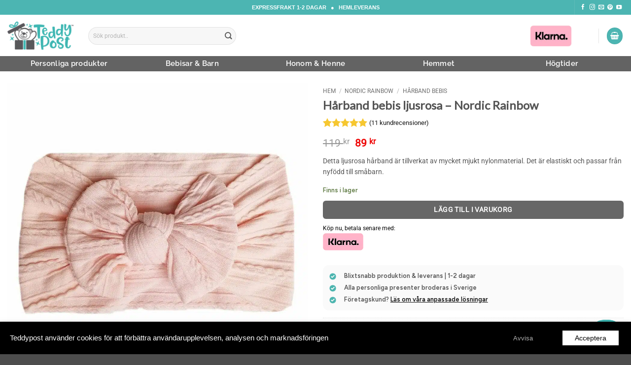

--- FILE ---
content_type: text/html; charset=UTF-8
request_url: https://www.teddypost.se/produkt/harband-bebis-ljusrosa-nordic-rainbow/
body_size: 50781
content:
<!DOCTYPE html>
<html lang="sv-SE" class="loading-site no-js">
<head>
	<meta charset="UTF-8" />
	<link rel="profile" href="http://gmpg.org/xfn/11" />
	<link rel="pingback" href="https://www.teddypost.se/xmlrpc.php" />

	<script>(function(html){html.className = html.className.replace(/\bno-js\b/,'js')})(document.documentElement);</script>
<meta name='robots' content='index, follow, max-image-preview:large, max-snippet:-1, max-video-preview:-1' />
<meta name="viewport" content="width=device-width, initial-scale=1" />
	<!-- This site is optimized with the Yoast SEO Premium plugin v23.7 (Yoast SEO v26.7) - https://yoast.com/wordpress/plugins/seo/ -->
	<title>Hårband bebis ljusrosa - Nordic Rainbow - Teddypost.se</title>
	<meta name="description" content="Detta ljusrosa hårband är tillverkat av mycket mjukt nylonmaterial. Det är elastiskt och passar från nyfödd till småbarn." />
	<link rel="canonical" href="https://www.teddypost.se/produkt/harband-bebis-ljusrosa-nordic-rainbow/" />
	<meta property="og:locale" content="sv_SE" />
	<meta property="og:type" content="article" />
	<meta property="og:title" content="Hårband bebis ljusrosa - Nordic Rainbow - Teddypost.se" />
	<meta property="og:description" content="Detta ljusrosa hårband är tillverkat av mycket mjukt nylonmaterial. Det är elastiskt och passar från nyfödd till småbarn." />
	<meta property="og:url" content="https://www.teddypost.se/produkt/harband-bebis-ljusrosa-nordic-rainbow/" />
	<meta property="og:site_name" content="Teddypost.se" />
	<meta property="article:publisher" content="https://www.facebook.com/teddypostofficial/" />
	<meta property="article:modified_time" content="2026-01-25T21:03:00+00:00" />
	<meta property="og:image" content="https://www.teddypost.se/wp-content/uploads/2021/06/lightpink.jpg" />
	<meta property="og:image:width" content="1200" />
	<meta property="og:image:height" content="1200" />
	<meta property="og:image:type" content="image/jpeg" />
	<meta name="twitter:card" content="summary_large_image" />
	<meta name="twitter:site" content="@TeddypostSe" />
	<meta name="twitter:label1" content="Beräknad lästid" />
	<meta name="twitter:data1" content="1 minut" />
	<script type="application/ld+json" class="yoast-schema-graph">{"@context":"https://schema.org","@graph":[{"@type":["WebPage","ItemPage"],"@id":"https://www.teddypost.se/produkt/harband-bebis-ljusrosa-nordic-rainbow/","url":"https://www.teddypost.se/produkt/harband-bebis-ljusrosa-nordic-rainbow/","name":"Hårband bebis ljusrosa - Nordic Rainbow - Teddypost.se","isPartOf":{"@id":"https://www.teddypost.se/#website"},"primaryImageOfPage":{"@id":"https://www.teddypost.se/produkt/harband-bebis-ljusrosa-nordic-rainbow/#primaryimage"},"image":{"@id":"https://www.teddypost.se/produkt/harband-bebis-ljusrosa-nordic-rainbow/#primaryimage"},"thumbnailUrl":"https://www.teddypost.se/wp-content/uploads/2021/06/lightpink.jpg","datePublished":"2021-06-23T21:14:41+00:00","dateModified":"2026-01-25T21:03:00+00:00","description":"Detta ljusrosa hårband är tillverkat av mycket mjukt nylonmaterial. Det är elastiskt och passar från nyfödd till småbarn.","breadcrumb":{"@id":"https://www.teddypost.se/produkt/harband-bebis-ljusrosa-nordic-rainbow/#breadcrumb"},"inLanguage":"sv-SE","potentialAction":[{"@type":"ReadAction","target":["https://www.teddypost.se/produkt/harband-bebis-ljusrosa-nordic-rainbow/"]}]},{"@type":"ImageObject","inLanguage":"sv-SE","@id":"https://www.teddypost.se/produkt/harband-bebis-ljusrosa-nordic-rainbow/#primaryimage","url":"https://www.teddypost.se/wp-content/uploads/2021/06/lightpink.jpg","contentUrl":"https://www.teddypost.se/wp-content/uploads/2021/06/lightpink.jpg","width":1200,"height":1200,"caption":"ljusrosa pannband baby"},{"@type":"BreadcrumbList","@id":"https://www.teddypost.se/produkt/harband-bebis-ljusrosa-nordic-rainbow/#breadcrumb","itemListElement":[{"@type":"ListItem","position":1,"name":"Hem","item":"https://www.teddypost.se/"},{"@type":"ListItem","position":2,"name":"Sök produkt","item":"https://www.teddypost.se/butik/"},{"@type":"ListItem","position":3,"name":"Hårband bebis ljusrosa &#8211; Nordic Rainbow"}]},{"@type":"WebSite","@id":"https://www.teddypost.se/#website","url":"https://www.teddypost.se/","name":"Teddypost","description":"Personliga presenter: Beställ med expressleverans","publisher":{"@id":"https://www.teddypost.se/#organization"},"alternateName":"Teddypost","potentialAction":[{"@type":"SearchAction","target":{"@type":"EntryPoint","urlTemplate":"https://www.teddypost.se/?s={search_term_string}"},"query-input":{"@type":"PropertyValueSpecification","valueRequired":true,"valueName":"search_term_string"}}],"inLanguage":"sv-SE"},{"@type":"Organization","@id":"https://www.teddypost.se/#organization","name":"Teddypost","alternateName":"Teddypost","url":"https://www.teddypost.se/","logo":{"@type":"ImageObject","inLanguage":"sv-SE","@id":"https://www.teddypost.se/#/schema/logo/image/","url":"https://www.teddypost.se/wp-content/uploads/2021/06/512jpg.jpg","contentUrl":"https://www.teddypost.se/wp-content/uploads/2021/06/512jpg.jpg","width":512,"height":512,"caption":"Teddypost"},"image":{"@id":"https://www.teddypost.se/#/schema/logo/image/"},"sameAs":["https://www.facebook.com/teddypostofficial/","https://x.com/TeddypostSe","https://www.instagram.com/teddypostofficial/"]}]}</script>
	<!-- / Yoast SEO Premium plugin. -->


<link rel='dns-prefetch' href='//addrevenue.io' />
<link rel='dns-prefetch' href='//omnisnippet1.com' />

<link rel='prefetch' href='https://www.teddypost.se/wp-content/themes/flatsome/assets/js/flatsome.js?ver=e2eddd6c228105dac048' />
<link rel='prefetch' href='https://www.teddypost.se/wp-content/themes/flatsome/assets/js/chunk.slider.js?ver=3.20.4' />
<link rel='prefetch' href='https://www.teddypost.se/wp-content/themes/flatsome/assets/js/chunk.popups.js?ver=3.20.4' />
<link rel='prefetch' href='https://www.teddypost.se/wp-content/themes/flatsome/assets/js/chunk.tooltips.js?ver=3.20.4' />
<link rel='prefetch' href='https://www.teddypost.se/wp-content/themes/flatsome/assets/js/woocommerce.js?ver=1c9be63d628ff7c3ff4c' />
<link rel="alternate" type="application/rss+xml" title="Teddypost.se &raquo; Webbflöde" href="https://www.teddypost.se/feed/" />
<link rel="alternate" type="application/rss+xml" title="Teddypost.se &raquo; Kommentarsflöde" href="https://www.teddypost.se/comments/feed/" />
<link rel="alternate" type="application/rss+xml" title="Teddypost.se &raquo; Kommentarsflöde för Hårband bebis ljusrosa &#8211; Nordic Rainbow" href="https://www.teddypost.se/produkt/harband-bebis-ljusrosa-nordic-rainbow/feed/" />
<link rel="alternate" title="oEmbed (JSON)" type="application/json+oembed" href="https://www.teddypost.se/wp-json/oembed/1.0/embed?url=https%3A%2F%2Fwww.teddypost.se%2Fprodukt%2Fharband-bebis-ljusrosa-nordic-rainbow%2F" />
<link rel="alternate" title="oEmbed (XML)" type="text/xml+oembed" href="https://www.teddypost.se/wp-json/oembed/1.0/embed?url=https%3A%2F%2Fwww.teddypost.se%2Fprodukt%2Fharband-bebis-ljusrosa-nordic-rainbow%2F&#038;format=xml" />
<style id='wp-img-auto-sizes-contain-inline-css' type='text/css'>
img:is([sizes=auto i],[sizes^="auto," i]){contain-intrinsic-size:3000px 1500px}
/*# sourceURL=wp-img-auto-sizes-contain-inline-css */
</style>
<link data-minify="1" rel='stylesheet' id='omnisend-woocommerce-checkout-block-checkout-newsletter-subscription-block-css' href='https://www.teddypost.se/wp-content/cache/min/1/wp-content/plugins/omnisend-connect/includes/blocks/build/omnisend-checkout-block.css?ver=1768647253' type='text/css' media='all' />
<style id='wp-emoji-styles-inline-css' type='text/css'>

	img.wp-smiley, img.emoji {
		display: inline !important;
		border: none !important;
		box-shadow: none !important;
		height: 1em !important;
		width: 1em !important;
		margin: 0 0.07em !important;
		vertical-align: -0.1em !important;
		background: none !important;
		padding: 0 !important;
	}
/*# sourceURL=wp-emoji-styles-inline-css */
</style>
<style id='woocommerce-inline-inline-css' type='text/css'>
.woocommerce form .form-row .required { visibility: visible; }
/*# sourceURL=woocommerce-inline-inline-css */
</style>
<link data-minify="1" rel='stylesheet' id='bg-shce-genericons-css' href='https://www.teddypost.se/wp-content/cache/min/1/wp-content/plugins/show-hidecollapse-expand/assets/css/genericons/genericons.css?ver=1768647253' type='text/css' media='all' />
<link data-minify="1" rel='stylesheet' id='bg-show-hide-css' href='https://www.teddypost.se/wp-content/cache/min/1/wp-content/plugins/show-hidecollapse-expand/assets/css/bg-show-hide.css?ver=1768647253' type='text/css' media='all' />
<link data-minify="1" rel='stylesheet' id='font-awesome-css' href='https://www.teddypost.se/wp-content/cache/min/1/wp-content/plugins/smart-archive-wc/assets/css/fontawesome/css/all.min.css?ver=1768647253' type='text/css' media='all' />
<link data-minify="1" rel='stylesheet' id='sma-archive-css' href='https://www.teddypost.se/wp-content/cache/min/1/wp-content/plugins/smart-archive-wc/assets/css/frontend/sma-myaccount.css?ver=1768647253' type='text/css' media='all' />
<link data-minify="1" rel='stylesheet' id='templ-mods-css' href='https://www.teddypost.se/wp-content/cache/min/1/wp-content/plugins/templ-mods/dist/style.css?ver=1768647253' type='text/css' media='all' />
<link data-minify="1" rel='stylesheet' id='cookie-law-info-css' href='https://www.teddypost.se/wp-content/cache/min/1/wp-content/plugins/webtoffee-gdpr-cookie-consent/public/css/cookie-law-info-public.css?ver=1768647253' type='text/css' media='all' />
<link data-minify="1" rel='stylesheet' id='cookie-law-info-gdpr-css' href='https://www.teddypost.se/wp-content/cache/min/1/wp-content/plugins/webtoffee-gdpr-cookie-consent/public/css/cookie-law-info-gdpr.css?ver=1768647253' type='text/css' media='all' />
<style id='cookie-law-info-gdpr-inline-css' type='text/css'>
.cli-modal-content, .cli-tab-content { background-color: #ffffff; }.cli-privacy-content-text, .cli-modal .cli-modal-dialog, .cli-tab-container p, a.cli-privacy-readmore { color: #000000; }.cli-tab-header { background-color: #f2f2f2; }.cli-tab-header, .cli-tab-header a.cli-nav-link,span.cli-necessary-caption,.cli-switch .cli-slider:after { color: #000000; }.cli-switch .cli-slider:before { background-color: #ffffff; }.cli-switch input:checked + .cli-slider:before { background-color: #ffffff; }.cli-switch .cli-slider { background-color: #e3e1e8; }.cli-switch input:checked + .cli-slider { background-color: #28a745; }.cli-modal-close svg { fill: #000000; }.cli-tab-footer .wt-cli-privacy-accept-all-btn { background-color: #00acad; color: #ffffff}.cli-tab-footer .wt-cli-privacy-accept-btn { background-color: #00acad; color: #ffffff}.cli-tab-header a:before{ border-right: 1px solid #000000; border-bottom: 1px solid #000000; }
/*# sourceURL=cookie-law-info-gdpr-inline-css */
</style>
<link data-minify="1" rel='stylesheet' id='dashicons-css' href='https://www.teddypost.se/wp-content/cache/min/1/wp-includes/css/dashicons.min.css?ver=1768647258' type='text/css' media='all' />
<link data-minify="1" rel='stylesheet' id='woocommerce-addons-css-css' href='https://www.teddypost.se/wp-content/cache/min/1/wp-content/plugins/woocommerce-product-addons/assets/css/frontend/frontend.css?ver=1768647258' type='text/css' media='all' />
<link rel='stylesheet' id='vpd-public-css' href='https://www.teddypost.se/wp-content/plugins/variation-price-display/public/css/public.min.css?ver=1.4.0' type='text/css' media='all' />
<link data-minify="1" rel='stylesheet' id='flatsome-swatches-frontend-css' href='https://www.teddypost.se/wp-content/cache/min/1/wp-content/themes/flatsome/assets/css/extensions/flatsome-swatches-frontend.css?ver=1768647253' type='text/css' media='all' />
<link data-minify="1" rel='stylesheet' id='flatsome-main-css' href='https://www.teddypost.se/wp-content/cache/min/1/wp-content/themes/flatsome/assets/css/flatsome.css?ver=1768647253' type='text/css' media='all' />
<style id='flatsome-main-inline-css' type='text/css'>
@font-face {
				font-family: "fl-icons";
				font-display: block;
				src: url(https://www.teddypost.se/wp-content/themes/flatsome/assets/css/icons/fl-icons.eot?v=3.20.4);
				src:
					url(https://www.teddypost.se/wp-content/themes/flatsome/assets/css/icons/fl-icons.eot#iefix?v=3.20.4) format("embedded-opentype"),
					url(https://www.teddypost.se/wp-content/themes/flatsome/assets/css/icons/fl-icons.woff2?v=3.20.4) format("woff2"),
					url(https://www.teddypost.se/wp-content/themes/flatsome/assets/css/icons/fl-icons.ttf?v=3.20.4) format("truetype"),
					url(https://www.teddypost.se/wp-content/themes/flatsome/assets/css/icons/fl-icons.woff?v=3.20.4) format("woff"),
					url(https://www.teddypost.se/wp-content/themes/flatsome/assets/css/icons/fl-icons.svg?v=3.20.4#fl-icons) format("svg");
			}
/*# sourceURL=flatsome-main-inline-css */
</style>
<link data-minify="1" rel='stylesheet' id='flatsome-shop-css' href='https://www.teddypost.se/wp-content/cache/min/1/wp-content/themes/flatsome/assets/css/flatsome-shop.css?ver=1768647253' type='text/css' media='all' />
<link data-minify="1" rel='stylesheet' id='flatsome-style-css' href='https://www.teddypost.se/wp-content/cache/min/1/wp-content/themes/flatsome-child/style.css?ver=1768647253' type='text/css' media='all' />
<script type="text/template" id="tmpl-variation-template">
	<div class="woocommerce-variation-description">{{{ data.variation.variation_description }}}</div>
	<div class="woocommerce-variation-price">{{{ data.variation.price_html }}}</div>
	<div class="woocommerce-variation-availability">{{{ data.variation.availability_html }}}</div>
</script>
<script type="text/template" id="tmpl-unavailable-variation-template">
	<p role="alert">Den här produkten är inte tillgänglig. Välj en annan kombination.</p>
</script>
<script type="text/javascript" src="https://www.teddypost.se/wp-includes/js/jquery/jquery.min.js?ver=3.7.1" id="jquery-core-js"></script>
<script type="text/javascript" src="https://www.teddypost.se/wp-includes/js/jquery/jquery-migrate.min.js?ver=3.4.1" id="jquery-migrate-js"></script>
<script data-minify="1" type="text/javascript" async src="https://www.teddypost.se/wp-content/cache/min/1/track.js?ver=1768647254" id="addrevenue-scripts-async-js"></script>
<script type="text/javascript" src="https://www.teddypost.se/wp-includes/js/underscore.min.js?ver=1.13.7" id="underscore-js"></script>
<script type="text/javascript" id="wp-util-js-extra">
/* <![CDATA[ */
var _wpUtilSettings = {"ajax":{"url":"/wp-admin/admin-ajax.php"}};
//# sourceURL=wp-util-js-extra
/* ]]> */
</script>
<script type="text/javascript" src="https://www.teddypost.se/wp-includes/js/wp-util.min.js?ver=6.9" id="wp-util-js"></script>
<script type="text/javascript" src="https://www.teddypost.se/wp-content/plugins/woocommerce/assets/js/jquery-blockui/jquery.blockUI.min.js?ver=2.7.0-wc.10.4.3" id="wc-jquery-blockui-js" data-wp-strategy="defer"></script>
<script type="text/javascript" id="wc-single-product-js-extra">
/* <![CDATA[ */
var wc_single_product_params = {"i18n_required_rating_text":"V\u00e4lj ett betyg","i18n_rating_options":["1 av 5 stj\u00e4rnor","2 av 5 stj\u00e4rnor","3 av 5 stj\u00e4rnor","4 av 5 stj\u00e4rnor","5 av 5 stj\u00e4rnor"],"i18n_product_gallery_trigger_text":"Visa bildgalleri i fullsk\u00e4rm","review_rating_required":"yes","flexslider":{"rtl":false,"animation":"slide","smoothHeight":true,"directionNav":false,"controlNav":"thumbnails","slideshow":false,"animationSpeed":500,"animationLoop":false,"allowOneSlide":false},"zoom_enabled":"","zoom_options":[],"photoswipe_enabled":"","photoswipe_options":{"shareEl":false,"closeOnScroll":false,"history":false,"hideAnimationDuration":0,"showAnimationDuration":0},"flexslider_enabled":""};
//# sourceURL=wc-single-product-js-extra
/* ]]> */
</script>
<script type="text/javascript" src="https://www.teddypost.se/wp-content/plugins/woocommerce/assets/js/frontend/single-product.min.js?ver=10.4.3" id="wc-single-product-js" defer="defer" data-wp-strategy="defer"></script>
<script type="text/javascript" src="https://www.teddypost.se/wp-content/plugins/woocommerce/assets/js/js-cookie/js.cookie.min.js?ver=2.1.4-wc.10.4.3" id="wc-js-cookie-js" data-wp-strategy="defer"></script>
<script type="text/javascript" id="cookie-law-info-js-extra">
/* <![CDATA[ */
var Cli_Data = {"nn_cookie_ids":[],"non_necessary_cookies":[],"cookielist":[],"ajax_url":"https://www.teddypost.se/wp-admin/admin-ajax.php","current_lang":"sv","security":"b661de89ac","eu_countries":["GB"],"geoIP":"disabled","use_custom_geolocation_api":"","custom_geolocation_api":"https://geoip.cookieyes.com/geoip/checker/result.php","consentVersion":"1","strictlyEnabled":["necessary","obligatoire"],"cookieDomain":"www.teddypost.se","privacy_length":"250","ccpaEnabled":"","ccpaRegionBased":"","ccpaBarEnabled":"","ccpaType":"gdpr","triggerDomRefresh":"","secure_cookies":""};
var log_object = {"ajax_url":"https://www.teddypost.se/wp-admin/admin-ajax.php"};
//# sourceURL=cookie-law-info-js-extra
/* ]]> */
</script>
<script data-minify="1" type="text/javascript" src="https://www.teddypost.se/wp-content/cache/min/1/wp-content/plugins/webtoffee-gdpr-cookie-consent/public/js/cookie-law-info-public.js?ver=1768647254" id="cookie-law-info-js" data-rocket-defer defer></script>
<script type="text/javascript" src="https://www.teddypost.se/wp-content/plugins/woocommerce/assets/js/dompurify/purify.min.js?ver=10.4.3" id="wc-dompurify-js" defer="defer" data-wp-strategy="defer"></script>
<script type="text/javascript" src="https://www.teddypost.se/wp-content/plugins/woocommerce/assets/js/jquery-tiptip/jquery.tipTip.min.js?ver=10.4.3" id="wc-jquery-tiptip-js" defer="defer" data-wp-strategy="defer"></script>
<script type="text/javascript" src="https://www.teddypost.se/wp-content/plugins/help-scout/resources/front-end/js/hsd-beacon.js?ver=6.5.7" id="hsd-beacon-js"></script>
<script type="text/javascript" id="hsd-beacon-js-after">
/* <![CDATA[ */
window.Beacon('init', '10f30ab7-ea7d-4886-a097-565f91dfdb2b');
//# sourceURL=hsd-beacon-js-after
/* ]]> */
</script>
<script type="text/javascript" src="https://www.teddypost.se/wp-includes/js/dist/hooks.min.js?ver=dd5603f07f9220ed27f1" id="wp-hooks-js"></script>
<script type="text/javascript" id="wpm-js-extra">
/* <![CDATA[ */
var wpm = {"ajax_url":"https://www.teddypost.se/wp-admin/admin-ajax.php","root":"https://www.teddypost.se/wp-json/","nonce_wp_rest":"7491d95ad5","nonce_ajax":"5e809b71b2"};
//# sourceURL=wpm-js-extra
/* ]]> */
</script>
<script type="text/javascript" src="https://www.teddypost.se/wp-content/plugins/woopt-pixel-manager-pro/js/public/pro/wpm-public__premium_only.p1.min.js?ver=1.54.1" id="wpm-js"></script>
<link rel="https://api.w.org/" href="https://www.teddypost.se/wp-json/" /><link rel="alternate" title="JSON" type="application/json" href="https://www.teddypost.se/wp-json/wp/v2/product/29983" /><link rel="EditURI" type="application/rsd+xml" title="RSD" href="https://www.teddypost.se/xmlrpc.php?rsd" />
<meta name="generator" content="WordPress 6.9" />
<meta name="generator" content="WooCommerce 10.4.3" />
<link rel='shortlink' href='https://www.teddypost.se/?p=29983' />
				<meta name="omnisend-site-verification" content="67aba9f168e8f7f2f5da6269"/>
				<link rel="alternate" hreflang="da-DK" href="https://www.teddypost.dk/produkt/pandebaand-baby-lys-pink-nordic-rainbow/"><link rel="alternate" hreflang="en-GB" href="https://www.teddypost.eu/product/baby-pink-headband-for-baby-nordic-rainbow/"><link rel="alternate" hreflang="en-US" href="https://www.teddypost.com/product/baby-pink-headband-for-baby-nordic-rainbow/"><link rel="alternate" hreflang="fi-FI" href="https://www.teddypost.fi/tuote/vaaleanpunainen-vauvan-hiuspanta-nordic-rainbow-2/"><link rel="alternate" hreflang="sv-SE" href="https://www.teddypost.se/produkt/harband-bebis-ljusrosa-nordic-rainbow/">	<noscript><style>.woocommerce-product-gallery{ opacity: 1 !important; }</style></noscript>
	
<!-- START Pixel Manager for WooCommerce -->

		<script>

			window.wpmDataLayer = window.wpmDataLayer || {};
			window.wpmDataLayer = Object.assign(window.wpmDataLayer, {"cart":{},"cart_item_keys":{},"version":{"number":"1.54.1","pro":true,"eligible_for_updates":true,"distro":"fms","beta":false,"show":true},"pixels":{"google":{"linker":{"settings":null},"user_id":true,"ads":{"conversion_ids":{"AW-881696963":"QzUmCMnE3GwQw8G2pAM"},"dynamic_remarketing":{"status":true,"id_type":"gpf","send_events_with_parent_ids":true},"google_business_vertical":"retail","phone_conversion_number":"","phone_conversion_label":""},"analytics":{"ga4":{"measurement_id":"G-1B8CG6RVV6","parameters":{},"mp_active":true,"debug_mode":false,"page_load_time_tracking":false},"id_type":"post_id"},"tag_id":"AW-881696963","tag_id_suppressed":[],"tag_gateway":{"measurement_path":""},"tcf_support":false,"consent_mode":{"is_active":true,"wait_for_update":500,"ads_data_redaction":false,"url_passthrough":true},"enhanced_conversions":{"is_active":true}},"facebook":{"pixel_id":"1820956228172918","dynamic_remarketing":{"id_type":"gpf"},"capi":true,"advanced_matching":true,"exclusion_patterns":[],"fbevents_js_url":"https://connect.facebook.net/en_US/fbevents.js"},"bing":{"uet_tag_id":"15000040","enhanced_conversions":true,"dynamic_remarketing":{"id_type":"gpf"},"consent_mode":{"is_active":true}},"pinterest":{"pixel_id":"2614252693668","dynamic_remarketing":{"id_type":"gpf"},"advanced_matching":true,"enhanced_match":true},"tiktok":{"pixel_id":"CSPN6CBC77U7NIODAK40","dynamic_remarketing":{"id_type":"gpf"},"eapi":true,"advanced_matching":true}},"shop":{"list_name":"Product | Hårband bebis ljusrosa - Nordic Rainbow","list_id":"product_harband-bebis-ljusrosa-nordic-rainbow","page_type":"product","product_type":"simple","currency":"SEK","selectors":{"addToCart":[],"beginCheckout":[]},"order_duplication_prevention":true,"view_item_list_trigger":{"test_mode":false,"background_color":"green","opacity":0.5,"repeat":true,"timeout":1000,"threshold":0.8},"variations_output":false,"session_active":false},"page":{"id":29983,"title":"Hårband bebis ljusrosa &#8211; Nordic Rainbow","type":"product","categories":[],"parent":{"id":0,"title":"Hårband bebis ljusrosa &#8211; Nordic Rainbow","type":"product","categories":[]}},"general":{"user_logged_in":false,"scroll_tracking_thresholds":[],"page_id":29983,"exclude_domains":[],"server_2_server":{"active":true,"user_agent_exclude_patterns":[],"ip_exclude_list":[],"pageview_event_s2s":{"is_active":false,"pixels":["facebook"]}},"consent_management":{"explicit_consent":false},"lazy_load_pmw":false,"chunk_base_path":"https://www.teddypost.se/wp-content/plugins/woopt-pixel-manager-pro/js/public/pro/","modules":{"load_deprecated_functions":true}}});

		</script>

		
<!-- END Pixel Manager for WooCommerce -->
			<meta name="pm-dataLayer-meta" content="29983" class="wpmProductId"
				  data-id="29983">
					<script>
			(window.wpmDataLayer = window.wpmDataLayer || {}).products                = window.wpmDataLayer.products || {};
			window.wpmDataLayer.products[29983] = {"id":"29983","sku":"HB-NOR-21","price":89,"brand":"","quantity":1,"dyn_r_ids":{"post_id":"29983","sku":"HB-NOR-21","gpf":"woocommerce_gpf_29983","gla":"gla_29983"},"is_variable":false,"type":"simple","name":"Hårband bebis ljusrosa - Nordic Rainbow","category":["Hårband bebis"],"is_variation":false};
					</script>
		<link rel="icon" href="https://www.teddypost.se/wp-content/uploads/2021/06/cropped-512jpg-100x100.jpg" sizes="32x32" />
<link rel="icon" href="https://www.teddypost.se/wp-content/uploads/2021/06/cropped-512jpg-500x500.jpg" sizes="192x192" />
<link rel="apple-touch-icon" href="https://www.teddypost.se/wp-content/uploads/2021/06/cropped-512jpg-500x500.jpg" />
<meta name="msapplication-TileImage" content="https://www.teddypost.se/wp-content/uploads/2021/06/cropped-512jpg-500x500.jpg" />
<style id="custom-css" type="text/css">:root {--primary-color: #4cb5b2;--fs-color-primary: #4cb5b2;--fs-color-secondary: #dd9934;--fs-color-success: #627D47;--fs-color-alert: #b20000;--fs-color-base: #555555;--fs-experimental-link-color: #111111;--fs-experimental-link-color-hover: #206db6;}.tooltipster-base {--tooltip-color: #fff;--tooltip-bg-color: #000;}.off-canvas-right .mfp-content, .off-canvas-left .mfp-content {--drawer-width: 300px;}.off-canvas .mfp-content.off-canvas-cart {--drawer-width: 360px;}.container-width, .full-width .ubermenu-nav, .container, .row{max-width: 1370px}.row.row-collapse{max-width: 1340px}.row.row-small{max-width: 1362.5px}.row.row-large{max-width: 1400px}body.framed, body.framed header, body.framed .header-wrapper, body.boxed, body.boxed header, body.boxed .header-wrapper, body.boxed .is-sticky-section{ max-width: 1440px}.header-main{height: 84px}#logo img{max-height: 84px}#logo{width:134px;}#logo img{padding:10px 0;}.header-bottom{min-height: 10px}.header-top{min-height: 30px}.transparent .header-main{height: 30px}.transparent #logo img{max-height: 30px}.has-transparent + .page-title:first-of-type,.has-transparent + #main > .page-title,.has-transparent + #main > div > .page-title,.has-transparent + #main .page-header-wrapper:first-of-type .page-title{padding-top: 110px;}.header.show-on-scroll,.stuck .header-main{height:70px!important}.stuck #logo img{max-height: 70px!important}.search-form{ width: 39%;}.header-bottom {background-color: #636363}.header-main .nav > li > a{line-height: 60px }.header-wrapper:not(.stuck) .header-main .header-nav{margin-top: 2px }.stuck .header-main .nav > li > a{line-height: 50px }.header-bottom-nav > li > a{line-height: 11px }@media (max-width: 549px) {.header-main{height: 70px}#logo img{max-height: 70px}}.main-menu-overlay{background-color: #ffffff}.nav-dropdown{font-size:100%}.blog-wrapper{background-color: #e5e5e5;}h1,h2,h3,h4,h5,h6,.heading-font{color: #555555;}body{font-size: 89%;}@media screen and (max-width: 549px){body{font-size: 84%;}}body{font-family: Roboto, sans-serif;}body {font-weight: 400;font-style: normal;}.nav > li > a {font-family: Raleway, sans-serif;}.mobile-sidebar-levels-2 .nav > li > ul > li > a {font-family: Raleway, sans-serif;}.nav > li > a,.mobile-sidebar-levels-2 .nav > li > ul > li > a {font-weight: 600;font-style: normal;}h1,h2,h3,h4,h5,h6,.heading-font, .off-canvas-center .nav-sidebar.nav-vertical > li > a{font-family: Roboto, sans-serif;}h1,h2,h3,h4,h5,h6,.heading-font,.banner h1,.banner h2 {font-weight: 400;font-style: normal;}.alt-font{font-family: Roboto, sans-serif;}.alt-font {font-weight: 400!important;font-style: normal!important;}.nav > li > a, .links > li > a{text-transform: none;}.section-title span{text-transform: none;}.header:not(.transparent) .header-bottom-nav.nav > li > a{color: #ffffff;}.badge-inner.on-sale{background-color: #66c6b1}.badge-inner.new-bubble-auto{background-color: #66c6b1}.star-rating span:before,.star-rating:before, .woocommerce-page .star-rating:before, .stars a:hover:after, .stars a.active:after{color: #f6c731}.price del, .product_list_widget del, del .woocommerce-Price-amount { color: #555555; }ins .woocommerce-Price-amount { color: #ef0909; }input[type='submit'], input[type="button"], button:not(.icon), .button:not(.icon){border-radius: 6px!important}.shop-page-title.featured-title .title-bg{ background-image: url(https://www.teddypost.se/wp-content/uploads/2021/06/lightpink.jpg)!important;}@media screen and (min-width: 550px){.products .box-vertical .box-image{min-width: 600px!important;width: 600px!important;}}.footer-1{background-color: #5b5b5b}.footer-2{background-color: #ffffff}button[name='update_cart'] { display: none; }.header-vertical-menu__opener{background-color: rgba(24,163,140,0.06)}.nav-vertical-fly-out > li + li {border-top-width: 1px; border-top-style: solid;}.label-new.menu-item > a:after{content:"Ny";}.label-hot.menu-item > a:after{content:"Het";}.label-sale.menu-item > a:after{content:"Rea";}.label-popular.menu-item > a:after{content:"Populär";}</style>		<style type="text/css" id="wp-custom-css">
			/* PULSE WIDGETS */

.single-product button.px-4.py-3.button.Button.Button--primary-3-dark.pulse-widget-strong-text.btn--primary.addToCartBtn:after {
    /* font-size: 20px; */
    content: 'LÄGG I VARUKORG';
}

.single-product a.d-block.pulse-widget-text-primary.pulse-widget-standard-text:after {
    content: ' TILLBAKA';
}

.single-product a#personalizeButton:after {
    content: 'GÖR PERSONLIG';
}

.pulse-widget-section-header:last-of-type::after {
    content: "Välj textfärg";
}


.single-product .fade.show.tooltip.bs-tooltip-top .pulse-widget-standard-text:before {
    content: 'Välj färg';
}

.single-product .p-row .pulse-widget-standard-text:before {
    content: 'Välj färg';
}



/* CART PAGE - TEMPL PLUG */

.page-id-308 tr.woocommerce-shipping-totals.shipping {
display: none;
}
.page-id-308 .order-total {
display: none;
}


/* PULSE */
.single-product .product-summary .quantity {
    margin-bottom: 1em;
    display: none;
}

.product-type-variable .product-summary .quantity {
    margin-bottom: 1em;
    display: none!important;
}

@media (max-width: 1100px){
a#personalizeButton {
    width: 100%;
    background: #4cb5b2!important;
	border-color: #4cb5b2!important;
    color: white;
    padding: 5px;
    margin-top: 2px;
}
.single-product .button.alt:not(.is-outline) {
    background-color: #676767;
    color: white;
    width: 100%;	
}}

@media (min-width: 1101px){
a#personalizeButton {
    width: 100%;
    background: #4cb5b2!important;
	  border-color: #4cb5b2!important;
    color: white;
    padding: 5px;
    margin-top: 2px;
}
.single-product .button.alt:not(.is-outline) {
    background-color: #676767;
    color: white;
    width: 100%;	
	
}}

.pulse-personalizer-wrapper .flex-column {
    flex-direction: row-reverse !important;
}

.pulse-personalizer-wrapper .align-items-start {
    align-items: none !important;
}

/* KLARNA MODS */

.secondbar {
	padding-top:7px;
	padding-bottom:7px;
	background-color:#e0e0e0;
	}
	
/************** CHECKOUT -  STANDARD CHECK OUT  ***********/
.page-id-309 .text-center {
    text-align: left;
}


@media (max-width: 849px){
select {
    font-size: 0.8rem;
}}


/************** CHECKOUT - COUPONG  ***********/

.woocommerce-form-coupon-toggle {
    text-align: center !important;
}

a.button.primary.is-shade.expand.button-new {
    font-size: 13px;
	border: none;
}

/*************** CHECKOUT - Send in blue check in box on checkout ***********/


.page-id-309 label {
    font-size: 14px; }

.page-id-309 .optional {
    display: none;
}

textarea {
    margin-bottom: 0.3em;
	}

/*************** CHECKOUT - Send in blue check in box on checkout ***********/

.klarnabox {
   display: flex;
   align-items:center;
		color:#000;
	font-size:14px;
	font-weight:normal;
	margin-top:5px;
}


/*************** CHECKOUT - KLARNA MODIFICATIONS  ***************/

label.checkbox {
    font-weight: 400;
	font-size:13px;
	margin-left:19px;
	color:#3c3c3c;
}

#kco-order-review {
    margin-bottom: 20px;
}

textarea {
    min-height: 80px;
}

@media only screen and (min-width: 769px){
#kco-iframe {

    padding-left: 5px;
}}


@media only screen and (min-width: 769px){
#kco-order-review {
    padding-right: 5px;
}}

@media only screen and (min-width: 362px) and (max-width: 376px) {
.shipping__table--multiple .shipping__list_label {
    font-size: 13px !important;
}}

.shipping_description {
    padding-left: 23px;
	padding-top: 4px;
}

.shipping__list_label {
	font-weight:bold;
	display: block;
	font-size:13px;
	width: auto;
}

tr.shipping span.amount {
    float: right;
    font-size: 13px;
}

.woocommerce-form-coupon-toggle, .woocommerce-form-coupon-toggle a {
    margin: 0 15px 0 0;
    color:#CDCDCD;
	font-size:14px;
}




		</style>
		<style id="flatsome-swatches-css">.variations th,.variations td {display: block;}.variations .label {display: flex;align-items: center;}.variations .label label {margin: .5em 0;}.ux-swatch-selected-value {font-weight: normal;font-size: .9em;}.variations_form .ux-swatch.selected {box-shadow: 0 0 0 2px #19a3b2;}.ux-swatches-in-loop .ux-swatch.selected {box-shadow: 0 0 0 2px var(--fs-color-secondary);}</style><style id="kirki-inline-styles">/* cyrillic-ext */
@font-face {
  font-family: 'Roboto';
  font-style: normal;
  font-weight: 400;
  font-stretch: 100%;
  font-display: swap;
  src: url(https://www.teddypost.se/wp-content/fonts/roboto/KFOMCnqEu92Fr1ME7kSn66aGLdTylUAMQXC89YmC2DPNWubEbVmZiArmlw.woff2) format('woff2');
  unicode-range: U+0460-052F, U+1C80-1C8A, U+20B4, U+2DE0-2DFF, U+A640-A69F, U+FE2E-FE2F;
}
/* cyrillic */
@font-face {
  font-family: 'Roboto';
  font-style: normal;
  font-weight: 400;
  font-stretch: 100%;
  font-display: swap;
  src: url(https://www.teddypost.se/wp-content/fonts/roboto/KFOMCnqEu92Fr1ME7kSn66aGLdTylUAMQXC89YmC2DPNWubEbVmQiArmlw.woff2) format('woff2');
  unicode-range: U+0301, U+0400-045F, U+0490-0491, U+04B0-04B1, U+2116;
}
/* greek-ext */
@font-face {
  font-family: 'Roboto';
  font-style: normal;
  font-weight: 400;
  font-stretch: 100%;
  font-display: swap;
  src: url(https://www.teddypost.se/wp-content/fonts/roboto/KFOMCnqEu92Fr1ME7kSn66aGLdTylUAMQXC89YmC2DPNWubEbVmYiArmlw.woff2) format('woff2');
  unicode-range: U+1F00-1FFF;
}
/* greek */
@font-face {
  font-family: 'Roboto';
  font-style: normal;
  font-weight: 400;
  font-stretch: 100%;
  font-display: swap;
  src: url(https://www.teddypost.se/wp-content/fonts/roboto/KFOMCnqEu92Fr1ME7kSn66aGLdTylUAMQXC89YmC2DPNWubEbVmXiArmlw.woff2) format('woff2');
  unicode-range: U+0370-0377, U+037A-037F, U+0384-038A, U+038C, U+038E-03A1, U+03A3-03FF;
}
/* math */
@font-face {
  font-family: 'Roboto';
  font-style: normal;
  font-weight: 400;
  font-stretch: 100%;
  font-display: swap;
  src: url(https://www.teddypost.se/wp-content/fonts/roboto/KFOMCnqEu92Fr1ME7kSn66aGLdTylUAMQXC89YmC2DPNWubEbVnoiArmlw.woff2) format('woff2');
  unicode-range: U+0302-0303, U+0305, U+0307-0308, U+0310, U+0312, U+0315, U+031A, U+0326-0327, U+032C, U+032F-0330, U+0332-0333, U+0338, U+033A, U+0346, U+034D, U+0391-03A1, U+03A3-03A9, U+03B1-03C9, U+03D1, U+03D5-03D6, U+03F0-03F1, U+03F4-03F5, U+2016-2017, U+2034-2038, U+203C, U+2040, U+2043, U+2047, U+2050, U+2057, U+205F, U+2070-2071, U+2074-208E, U+2090-209C, U+20D0-20DC, U+20E1, U+20E5-20EF, U+2100-2112, U+2114-2115, U+2117-2121, U+2123-214F, U+2190, U+2192, U+2194-21AE, U+21B0-21E5, U+21F1-21F2, U+21F4-2211, U+2213-2214, U+2216-22FF, U+2308-230B, U+2310, U+2319, U+231C-2321, U+2336-237A, U+237C, U+2395, U+239B-23B7, U+23D0, U+23DC-23E1, U+2474-2475, U+25AF, U+25B3, U+25B7, U+25BD, U+25C1, U+25CA, U+25CC, U+25FB, U+266D-266F, U+27C0-27FF, U+2900-2AFF, U+2B0E-2B11, U+2B30-2B4C, U+2BFE, U+3030, U+FF5B, U+FF5D, U+1D400-1D7FF, U+1EE00-1EEFF;
}
/* symbols */
@font-face {
  font-family: 'Roboto';
  font-style: normal;
  font-weight: 400;
  font-stretch: 100%;
  font-display: swap;
  src: url(https://www.teddypost.se/wp-content/fonts/roboto/KFOMCnqEu92Fr1ME7kSn66aGLdTylUAMQXC89YmC2DPNWubEbVn6iArmlw.woff2) format('woff2');
  unicode-range: U+0001-000C, U+000E-001F, U+007F-009F, U+20DD-20E0, U+20E2-20E4, U+2150-218F, U+2190, U+2192, U+2194-2199, U+21AF, U+21E6-21F0, U+21F3, U+2218-2219, U+2299, U+22C4-22C6, U+2300-243F, U+2440-244A, U+2460-24FF, U+25A0-27BF, U+2800-28FF, U+2921-2922, U+2981, U+29BF, U+29EB, U+2B00-2BFF, U+4DC0-4DFF, U+FFF9-FFFB, U+10140-1018E, U+10190-1019C, U+101A0, U+101D0-101FD, U+102E0-102FB, U+10E60-10E7E, U+1D2C0-1D2D3, U+1D2E0-1D37F, U+1F000-1F0FF, U+1F100-1F1AD, U+1F1E6-1F1FF, U+1F30D-1F30F, U+1F315, U+1F31C, U+1F31E, U+1F320-1F32C, U+1F336, U+1F378, U+1F37D, U+1F382, U+1F393-1F39F, U+1F3A7-1F3A8, U+1F3AC-1F3AF, U+1F3C2, U+1F3C4-1F3C6, U+1F3CA-1F3CE, U+1F3D4-1F3E0, U+1F3ED, U+1F3F1-1F3F3, U+1F3F5-1F3F7, U+1F408, U+1F415, U+1F41F, U+1F426, U+1F43F, U+1F441-1F442, U+1F444, U+1F446-1F449, U+1F44C-1F44E, U+1F453, U+1F46A, U+1F47D, U+1F4A3, U+1F4B0, U+1F4B3, U+1F4B9, U+1F4BB, U+1F4BF, U+1F4C8-1F4CB, U+1F4D6, U+1F4DA, U+1F4DF, U+1F4E3-1F4E6, U+1F4EA-1F4ED, U+1F4F7, U+1F4F9-1F4FB, U+1F4FD-1F4FE, U+1F503, U+1F507-1F50B, U+1F50D, U+1F512-1F513, U+1F53E-1F54A, U+1F54F-1F5FA, U+1F610, U+1F650-1F67F, U+1F687, U+1F68D, U+1F691, U+1F694, U+1F698, U+1F6AD, U+1F6B2, U+1F6B9-1F6BA, U+1F6BC, U+1F6C6-1F6CF, U+1F6D3-1F6D7, U+1F6E0-1F6EA, U+1F6F0-1F6F3, U+1F6F7-1F6FC, U+1F700-1F7FF, U+1F800-1F80B, U+1F810-1F847, U+1F850-1F859, U+1F860-1F887, U+1F890-1F8AD, U+1F8B0-1F8BB, U+1F8C0-1F8C1, U+1F900-1F90B, U+1F93B, U+1F946, U+1F984, U+1F996, U+1F9E9, U+1FA00-1FA6F, U+1FA70-1FA7C, U+1FA80-1FA89, U+1FA8F-1FAC6, U+1FACE-1FADC, U+1FADF-1FAE9, U+1FAF0-1FAF8, U+1FB00-1FBFF;
}
/* vietnamese */
@font-face {
  font-family: 'Roboto';
  font-style: normal;
  font-weight: 400;
  font-stretch: 100%;
  font-display: swap;
  src: url(https://www.teddypost.se/wp-content/fonts/roboto/KFOMCnqEu92Fr1ME7kSn66aGLdTylUAMQXC89YmC2DPNWubEbVmbiArmlw.woff2) format('woff2');
  unicode-range: U+0102-0103, U+0110-0111, U+0128-0129, U+0168-0169, U+01A0-01A1, U+01AF-01B0, U+0300-0301, U+0303-0304, U+0308-0309, U+0323, U+0329, U+1EA0-1EF9, U+20AB;
}
/* latin-ext */
@font-face {
  font-family: 'Roboto';
  font-style: normal;
  font-weight: 400;
  font-stretch: 100%;
  font-display: swap;
  src: url(https://www.teddypost.se/wp-content/fonts/roboto/KFOMCnqEu92Fr1ME7kSn66aGLdTylUAMQXC89YmC2DPNWubEbVmaiArmlw.woff2) format('woff2');
  unicode-range: U+0100-02BA, U+02BD-02C5, U+02C7-02CC, U+02CE-02D7, U+02DD-02FF, U+0304, U+0308, U+0329, U+1D00-1DBF, U+1E00-1E9F, U+1EF2-1EFF, U+2020, U+20A0-20AB, U+20AD-20C0, U+2113, U+2C60-2C7F, U+A720-A7FF;
}
/* latin */
@font-face {
  font-family: 'Roboto';
  font-style: normal;
  font-weight: 400;
  font-stretch: 100%;
  font-display: swap;
  src: url(https://www.teddypost.se/wp-content/fonts/roboto/KFOMCnqEu92Fr1ME7kSn66aGLdTylUAMQXC89YmC2DPNWubEbVmUiAo.woff2) format('woff2');
  unicode-range: U+0000-00FF, U+0131, U+0152-0153, U+02BB-02BC, U+02C6, U+02DA, U+02DC, U+0304, U+0308, U+0329, U+2000-206F, U+20AC, U+2122, U+2191, U+2193, U+2212, U+2215, U+FEFF, U+FFFD;
}/* cyrillic-ext */
@font-face {
  font-family: 'Raleway';
  font-style: normal;
  font-weight: 600;
  font-display: swap;
  src: url(https://www.teddypost.se/wp-content/fonts/raleway/1Ptxg8zYS_SKggPN4iEgvnHyvveLxVsEpbCFPrEHJA.woff2) format('woff2');
  unicode-range: U+0460-052F, U+1C80-1C8A, U+20B4, U+2DE0-2DFF, U+A640-A69F, U+FE2E-FE2F;
}
/* cyrillic */
@font-face {
  font-family: 'Raleway';
  font-style: normal;
  font-weight: 600;
  font-display: swap;
  src: url(https://www.teddypost.se/wp-content/fonts/raleway/1Ptxg8zYS_SKggPN4iEgvnHyvveLxVsEpbCMPrEHJA.woff2) format('woff2');
  unicode-range: U+0301, U+0400-045F, U+0490-0491, U+04B0-04B1, U+2116;
}
/* vietnamese */
@font-face {
  font-family: 'Raleway';
  font-style: normal;
  font-weight: 600;
  font-display: swap;
  src: url(https://www.teddypost.se/wp-content/fonts/raleway/1Ptxg8zYS_SKggPN4iEgvnHyvveLxVsEpbCHPrEHJA.woff2) format('woff2');
  unicode-range: U+0102-0103, U+0110-0111, U+0128-0129, U+0168-0169, U+01A0-01A1, U+01AF-01B0, U+0300-0301, U+0303-0304, U+0308-0309, U+0323, U+0329, U+1EA0-1EF9, U+20AB;
}
/* latin-ext */
@font-face {
  font-family: 'Raleway';
  font-style: normal;
  font-weight: 600;
  font-display: swap;
  src: url(https://www.teddypost.se/wp-content/fonts/raleway/1Ptxg8zYS_SKggPN4iEgvnHyvveLxVsEpbCGPrEHJA.woff2) format('woff2');
  unicode-range: U+0100-02BA, U+02BD-02C5, U+02C7-02CC, U+02CE-02D7, U+02DD-02FF, U+0304, U+0308, U+0329, U+1D00-1DBF, U+1E00-1E9F, U+1EF2-1EFF, U+2020, U+20A0-20AB, U+20AD-20C0, U+2113, U+2C60-2C7F, U+A720-A7FF;
}
/* latin */
@font-face {
  font-family: 'Raleway';
  font-style: normal;
  font-weight: 600;
  font-display: swap;
  src: url(https://www.teddypost.se/wp-content/fonts/raleway/1Ptxg8zYS_SKggPN4iEgvnHyvveLxVsEpbCIPrE.woff2) format('woff2');
  unicode-range: U+0000-00FF, U+0131, U+0152-0153, U+02BB-02BC, U+02C6, U+02DA, U+02DC, U+0304, U+0308, U+0329, U+2000-206F, U+20AC, U+2122, U+2191, U+2193, U+2212, U+2215, U+FEFF, U+FFFD;
}</style><link data-minify="1" rel='stylesheet' id='wc-blocks-style-css' href='https://www.teddypost.se/wp-content/cache/min/1/wp-content/plugins/woocommerce/assets/client/blocks/wc-blocks.css?ver=1768647253' type='text/css' media='all' />
<style id='global-styles-inline-css' type='text/css'>
:root{--wp--preset--aspect-ratio--square: 1;--wp--preset--aspect-ratio--4-3: 4/3;--wp--preset--aspect-ratio--3-4: 3/4;--wp--preset--aspect-ratio--3-2: 3/2;--wp--preset--aspect-ratio--2-3: 2/3;--wp--preset--aspect-ratio--16-9: 16/9;--wp--preset--aspect-ratio--9-16: 9/16;--wp--preset--color--black: #000000;--wp--preset--color--cyan-bluish-gray: #abb8c3;--wp--preset--color--white: #ffffff;--wp--preset--color--pale-pink: #f78da7;--wp--preset--color--vivid-red: #cf2e2e;--wp--preset--color--luminous-vivid-orange: #ff6900;--wp--preset--color--luminous-vivid-amber: #fcb900;--wp--preset--color--light-green-cyan: #7bdcb5;--wp--preset--color--vivid-green-cyan: #00d084;--wp--preset--color--pale-cyan-blue: #8ed1fc;--wp--preset--color--vivid-cyan-blue: #0693e3;--wp--preset--color--vivid-purple: #9b51e0;--wp--preset--color--primary: #4cb5b2;--wp--preset--color--secondary: #dd9934;--wp--preset--color--success: #627D47;--wp--preset--color--alert: #b20000;--wp--preset--gradient--vivid-cyan-blue-to-vivid-purple: linear-gradient(135deg,rgb(6,147,227) 0%,rgb(155,81,224) 100%);--wp--preset--gradient--light-green-cyan-to-vivid-green-cyan: linear-gradient(135deg,rgb(122,220,180) 0%,rgb(0,208,130) 100%);--wp--preset--gradient--luminous-vivid-amber-to-luminous-vivid-orange: linear-gradient(135deg,rgb(252,185,0) 0%,rgb(255,105,0) 100%);--wp--preset--gradient--luminous-vivid-orange-to-vivid-red: linear-gradient(135deg,rgb(255,105,0) 0%,rgb(207,46,46) 100%);--wp--preset--gradient--very-light-gray-to-cyan-bluish-gray: linear-gradient(135deg,rgb(238,238,238) 0%,rgb(169,184,195) 100%);--wp--preset--gradient--cool-to-warm-spectrum: linear-gradient(135deg,rgb(74,234,220) 0%,rgb(151,120,209) 20%,rgb(207,42,186) 40%,rgb(238,44,130) 60%,rgb(251,105,98) 80%,rgb(254,248,76) 100%);--wp--preset--gradient--blush-light-purple: linear-gradient(135deg,rgb(255,206,236) 0%,rgb(152,150,240) 100%);--wp--preset--gradient--blush-bordeaux: linear-gradient(135deg,rgb(254,205,165) 0%,rgb(254,45,45) 50%,rgb(107,0,62) 100%);--wp--preset--gradient--luminous-dusk: linear-gradient(135deg,rgb(255,203,112) 0%,rgb(199,81,192) 50%,rgb(65,88,208) 100%);--wp--preset--gradient--pale-ocean: linear-gradient(135deg,rgb(255,245,203) 0%,rgb(182,227,212) 50%,rgb(51,167,181) 100%);--wp--preset--gradient--electric-grass: linear-gradient(135deg,rgb(202,248,128) 0%,rgb(113,206,126) 100%);--wp--preset--gradient--midnight: linear-gradient(135deg,rgb(2,3,129) 0%,rgb(40,116,252) 100%);--wp--preset--font-size--small: 13px;--wp--preset--font-size--medium: 20px;--wp--preset--font-size--large: 36px;--wp--preset--font-size--x-large: 42px;--wp--preset--spacing--20: 0.44rem;--wp--preset--spacing--30: 0.67rem;--wp--preset--spacing--40: 1rem;--wp--preset--spacing--50: 1.5rem;--wp--preset--spacing--60: 2.25rem;--wp--preset--spacing--70: 3.38rem;--wp--preset--spacing--80: 5.06rem;--wp--preset--shadow--natural: 6px 6px 9px rgba(0, 0, 0, 0.2);--wp--preset--shadow--deep: 12px 12px 50px rgba(0, 0, 0, 0.4);--wp--preset--shadow--sharp: 6px 6px 0px rgba(0, 0, 0, 0.2);--wp--preset--shadow--outlined: 6px 6px 0px -3px rgb(255, 255, 255), 6px 6px rgb(0, 0, 0);--wp--preset--shadow--crisp: 6px 6px 0px rgb(0, 0, 0);}:where(body) { margin: 0; }.wp-site-blocks > .alignleft { float: left; margin-right: 2em; }.wp-site-blocks > .alignright { float: right; margin-left: 2em; }.wp-site-blocks > .aligncenter { justify-content: center; margin-left: auto; margin-right: auto; }:where(.is-layout-flex){gap: 0.5em;}:where(.is-layout-grid){gap: 0.5em;}.is-layout-flow > .alignleft{float: left;margin-inline-start: 0;margin-inline-end: 2em;}.is-layout-flow > .alignright{float: right;margin-inline-start: 2em;margin-inline-end: 0;}.is-layout-flow > .aligncenter{margin-left: auto !important;margin-right: auto !important;}.is-layout-constrained > .alignleft{float: left;margin-inline-start: 0;margin-inline-end: 2em;}.is-layout-constrained > .alignright{float: right;margin-inline-start: 2em;margin-inline-end: 0;}.is-layout-constrained > .aligncenter{margin-left: auto !important;margin-right: auto !important;}.is-layout-constrained > :where(:not(.alignleft):not(.alignright):not(.alignfull)){margin-left: auto !important;margin-right: auto !important;}body .is-layout-flex{display: flex;}.is-layout-flex{flex-wrap: wrap;align-items: center;}.is-layout-flex > :is(*, div){margin: 0;}body .is-layout-grid{display: grid;}.is-layout-grid > :is(*, div){margin: 0;}body{padding-top: 0px;padding-right: 0px;padding-bottom: 0px;padding-left: 0px;}a:where(:not(.wp-element-button)){text-decoration: none;}:root :where(.wp-element-button, .wp-block-button__link){background-color: #32373c;border-width: 0;color: #fff;font-family: inherit;font-size: inherit;font-style: inherit;font-weight: inherit;letter-spacing: inherit;line-height: inherit;padding-top: calc(0.667em + 2px);padding-right: calc(1.333em + 2px);padding-bottom: calc(0.667em + 2px);padding-left: calc(1.333em + 2px);text-decoration: none;text-transform: inherit;}.has-black-color{color: var(--wp--preset--color--black) !important;}.has-cyan-bluish-gray-color{color: var(--wp--preset--color--cyan-bluish-gray) !important;}.has-white-color{color: var(--wp--preset--color--white) !important;}.has-pale-pink-color{color: var(--wp--preset--color--pale-pink) !important;}.has-vivid-red-color{color: var(--wp--preset--color--vivid-red) !important;}.has-luminous-vivid-orange-color{color: var(--wp--preset--color--luminous-vivid-orange) !important;}.has-luminous-vivid-amber-color{color: var(--wp--preset--color--luminous-vivid-amber) !important;}.has-light-green-cyan-color{color: var(--wp--preset--color--light-green-cyan) !important;}.has-vivid-green-cyan-color{color: var(--wp--preset--color--vivid-green-cyan) !important;}.has-pale-cyan-blue-color{color: var(--wp--preset--color--pale-cyan-blue) !important;}.has-vivid-cyan-blue-color{color: var(--wp--preset--color--vivid-cyan-blue) !important;}.has-vivid-purple-color{color: var(--wp--preset--color--vivid-purple) !important;}.has-primary-color{color: var(--wp--preset--color--primary) !important;}.has-secondary-color{color: var(--wp--preset--color--secondary) !important;}.has-success-color{color: var(--wp--preset--color--success) !important;}.has-alert-color{color: var(--wp--preset--color--alert) !important;}.has-black-background-color{background-color: var(--wp--preset--color--black) !important;}.has-cyan-bluish-gray-background-color{background-color: var(--wp--preset--color--cyan-bluish-gray) !important;}.has-white-background-color{background-color: var(--wp--preset--color--white) !important;}.has-pale-pink-background-color{background-color: var(--wp--preset--color--pale-pink) !important;}.has-vivid-red-background-color{background-color: var(--wp--preset--color--vivid-red) !important;}.has-luminous-vivid-orange-background-color{background-color: var(--wp--preset--color--luminous-vivid-orange) !important;}.has-luminous-vivid-amber-background-color{background-color: var(--wp--preset--color--luminous-vivid-amber) !important;}.has-light-green-cyan-background-color{background-color: var(--wp--preset--color--light-green-cyan) !important;}.has-vivid-green-cyan-background-color{background-color: var(--wp--preset--color--vivid-green-cyan) !important;}.has-pale-cyan-blue-background-color{background-color: var(--wp--preset--color--pale-cyan-blue) !important;}.has-vivid-cyan-blue-background-color{background-color: var(--wp--preset--color--vivid-cyan-blue) !important;}.has-vivid-purple-background-color{background-color: var(--wp--preset--color--vivid-purple) !important;}.has-primary-background-color{background-color: var(--wp--preset--color--primary) !important;}.has-secondary-background-color{background-color: var(--wp--preset--color--secondary) !important;}.has-success-background-color{background-color: var(--wp--preset--color--success) !important;}.has-alert-background-color{background-color: var(--wp--preset--color--alert) !important;}.has-black-border-color{border-color: var(--wp--preset--color--black) !important;}.has-cyan-bluish-gray-border-color{border-color: var(--wp--preset--color--cyan-bluish-gray) !important;}.has-white-border-color{border-color: var(--wp--preset--color--white) !important;}.has-pale-pink-border-color{border-color: var(--wp--preset--color--pale-pink) !important;}.has-vivid-red-border-color{border-color: var(--wp--preset--color--vivid-red) !important;}.has-luminous-vivid-orange-border-color{border-color: var(--wp--preset--color--luminous-vivid-orange) !important;}.has-luminous-vivid-amber-border-color{border-color: var(--wp--preset--color--luminous-vivid-amber) !important;}.has-light-green-cyan-border-color{border-color: var(--wp--preset--color--light-green-cyan) !important;}.has-vivid-green-cyan-border-color{border-color: var(--wp--preset--color--vivid-green-cyan) !important;}.has-pale-cyan-blue-border-color{border-color: var(--wp--preset--color--pale-cyan-blue) !important;}.has-vivid-cyan-blue-border-color{border-color: var(--wp--preset--color--vivid-cyan-blue) !important;}.has-vivid-purple-border-color{border-color: var(--wp--preset--color--vivid-purple) !important;}.has-primary-border-color{border-color: var(--wp--preset--color--primary) !important;}.has-secondary-border-color{border-color: var(--wp--preset--color--secondary) !important;}.has-success-border-color{border-color: var(--wp--preset--color--success) !important;}.has-alert-border-color{border-color: var(--wp--preset--color--alert) !important;}.has-vivid-cyan-blue-to-vivid-purple-gradient-background{background: var(--wp--preset--gradient--vivid-cyan-blue-to-vivid-purple) !important;}.has-light-green-cyan-to-vivid-green-cyan-gradient-background{background: var(--wp--preset--gradient--light-green-cyan-to-vivid-green-cyan) !important;}.has-luminous-vivid-amber-to-luminous-vivid-orange-gradient-background{background: var(--wp--preset--gradient--luminous-vivid-amber-to-luminous-vivid-orange) !important;}.has-luminous-vivid-orange-to-vivid-red-gradient-background{background: var(--wp--preset--gradient--luminous-vivid-orange-to-vivid-red) !important;}.has-very-light-gray-to-cyan-bluish-gray-gradient-background{background: var(--wp--preset--gradient--very-light-gray-to-cyan-bluish-gray) !important;}.has-cool-to-warm-spectrum-gradient-background{background: var(--wp--preset--gradient--cool-to-warm-spectrum) !important;}.has-blush-light-purple-gradient-background{background: var(--wp--preset--gradient--blush-light-purple) !important;}.has-blush-bordeaux-gradient-background{background: var(--wp--preset--gradient--blush-bordeaux) !important;}.has-luminous-dusk-gradient-background{background: var(--wp--preset--gradient--luminous-dusk) !important;}.has-pale-ocean-gradient-background{background: var(--wp--preset--gradient--pale-ocean) !important;}.has-electric-grass-gradient-background{background: var(--wp--preset--gradient--electric-grass) !important;}.has-midnight-gradient-background{background: var(--wp--preset--gradient--midnight) !important;}.has-small-font-size{font-size: var(--wp--preset--font-size--small) !important;}.has-medium-font-size{font-size: var(--wp--preset--font-size--medium) !important;}.has-large-font-size{font-size: var(--wp--preset--font-size--large) !important;}.has-x-large-font-size{font-size: var(--wp--preset--font-size--x-large) !important;}
/*# sourceURL=global-styles-inline-css */
</style>
<meta name="generator" content="WP Rocket 3.20.3" data-wpr-features="wpr_defer_js wpr_minify_js wpr_image_dimensions wpr_minify_css wpr_preload_links wpr_desktop" /></head>

<body class="wp-singular product-template-default single single-product postid-29983 wp-theme-flatsome wp-child-theme-flatsome-child theme-flatsome woocommerce woocommerce-page woocommerce-no-js lightbox nav-dropdown-has-arrow nav-dropdown-has-shadow nav-dropdown-has-border mobile-submenu-slide mobile-submenu-slide-levels-1 mobile-submenu-toggle vpd-loaded">


<a class="skip-link screen-reader-text" href="#main">Skip to content</a>

<div data-rocket-location-hash="99bb46786fd5bd31bcd7bdc067ad247a" id="wrapper">

	
	<header data-rocket-location-hash="454383c8efc962e3d281307f00a03f1a" id="header" class="header ">
		<div data-rocket-location-hash="d53b06ca13945ed03e70ba4a94347bcf" class="header-wrapper">
			<div id="top-bar" class="header-top hide-for-sticky nav-dark flex-has-center">
    <div class="flex-row container">
      <div class="flex-col hide-for-medium flex-left">
          <ul class="nav nav-left medium-nav-center nav-small  nav-divided">
                        </ul>
      </div>

      <div class="flex-col hide-for-medium flex-center">
          <ul class="nav nav-center nav-small  nav-divided">
              <li class="html custom html_topbar_left">Expressfrakt 1-2 dagar  &nbsp; ● &nbsp;   Hemleverans</li>          </ul>
      </div>

      <div class="flex-col hide-for-medium flex-right">
         <ul class="nav top-bar-nav nav-right nav-small  nav-divided">
              <li class="header-divider"></li><li class="html header-social-icons ml-0">
	<div class="social-icons follow-icons" ><a href="https://www.facebook.com/teddypostofficial/" target="_blank" data-label="Facebook" class="icon plain tooltip facebook" title="Följ oss på Facebook" aria-label="Följ oss på Facebook" rel="noopener nofollow"><i class="icon-facebook" aria-hidden="true"></i></a><a href="https://www.instagram.com/teddypostofficial/" target="_blank" data-label="Instagram" class="icon plain tooltip instagram" title="Följ oss på Instagram" aria-label="Följ oss på Instagram" rel="noopener nofollow"><i class="icon-instagram" aria-hidden="true"></i></a><a href="mailto:kundservice@teddypost.se" data-label="E-mail" target="_blank" class="icon plain tooltip email" title="Skicka ett mail till oss" aria-label="Skicka ett mail till oss" rel="nofollow noopener"><i class="icon-envelop" aria-hidden="true"></i></a><a href="https://www.pinterest.se/teddypostofficial/" data-label="Pinterest" target="_blank" class="icon plain tooltip pinterest" title="Följ oss på Pinterest" aria-label="Följ oss på Pinterest" rel="noopener nofollow"><i class="icon-pinterest" aria-hidden="true"></i></a><a href="https://www.youtube.com/channel/UC8HN2kux2-FGrcr4W4Ac6gw" data-label="YouTube" target="_blank" class="icon plain tooltip youtube" title="Följ oss på Youtube" aria-label="Följ oss på Youtube" rel="noopener nofollow"><i class="icon-youtube" aria-hidden="true"></i></a></div></li>
          </ul>
      </div>

            <div class="flex-col show-for-medium flex-grow">
          <ul class="nav nav-center nav-small mobile-nav  nav-divided">
              <li class="html custom html_topbar_left">Expressfrakt 1-2 dagar  &nbsp; ● &nbsp;   Hemleverans</li>          </ul>
      </div>
      
    </div>
</div>
<div id="masthead" class="header-main hide-for-sticky">
      <div class="header-inner flex-row container logo-left medium-logo-center" role="navigation">

          <!-- Logo -->
          <div id="logo" class="flex-col logo">
            
<!-- Header logo -->
<a href="https://www.teddypost.se/" title="Teddypost.se - Personliga presenter: Beställ med expressleverans" rel="home">
		<picture class="header_logo header-logo">
<source type="image/webp" srcset="https://www.teddypost.se/wp-content/uploads/2022/12/logo-288x124-1.png.webp"/>
<img width="288" height="124" src="https://www.teddypost.se/wp-content/uploads/2022/12/logo-288x124-1.png" alt="Teddypost.se"/>
</picture>
<picture class="header-logo-dark">
<source type="image/webp" srcset="https://www.teddypost.se/wp-content/uploads/2022/12/logo-288x124-1.png.webp"/>
<img width="288" height="124" src="https://www.teddypost.se/wp-content/uploads/2022/12/logo-288x124-1.png" alt="Teddypost.se"/>
</picture>
</a>
          </div>

          <!-- Mobile Left Elements -->
          <div class="flex-col show-for-medium flex-left">
            <ul class="mobile-nav nav nav-left ">
              <li class="nav-icon has-icon">
			<a href="#" class="is-small" data-open="#main-menu" data-pos="left" data-bg="main-menu-overlay" role="button" aria-label="Menu" aria-controls="main-menu" aria-expanded="false" aria-haspopup="dialog" data-flatsome-role-button>
			<i class="icon-menu" aria-hidden="true"></i>			<span class="menu-title uppercase hide-for-small">Menu</span>		</a>
	</li>
            </ul>
          </div>

          <!-- Left Elements -->
          <div class="flex-col hide-for-medium flex-left
            flex-grow">
            <ul class="header-nav header-nav-main nav nav-left  nav-size-medium nav-uppercase" >
              <li class="header-search-form search-form html relative has-icon">
	<div class="header-search-form-wrapper">
		<div class="searchform-wrapper ux-search-box relative form-flat is-normal"><form role="search" method="get" class="searchform" action="https://www.teddypost.se/">
	<div class="flex-row relative">
						<div class="flex-col flex-grow">
			<label class="screen-reader-text" for="woocommerce-product-search-field-0">Sök efter:</label>
			<input type="search" id="woocommerce-product-search-field-0" class="search-field mb-0" placeholder="Sök produkt.." value="" name="s" />
			<input type="hidden" name="post_type" value="product" />
					</div>
		<div class="flex-col">
			<button type="submit" value="Sök" class="ux-search-submit submit-button secondary button  icon mb-0" aria-label="Submit">
				<i class="icon-search" aria-hidden="true"></i>			</button>
		</div>
	</div>
	<div class="live-search-results text-left z-top"></div>
</form>
</div>	</div>
</li>
            </ul>
          </div>

          <!-- Right Elements -->
          <div class="flex-col hide-for-medium flex-right">
            <ul class="header-nav header-nav-main nav nav-right  nav-size-medium nav-uppercase">
              <li class="html custom html_top_right_text"><div class="row row-collapse align-right"  id="row-1381627814">


	<div id="col-328959711" class="col small-12 large-12"  >
				<div class="col-inner text-right"  >
			
			

	<div class="img has-hover x md-x lg-x y md-y lg-y" id="image_837343663">
								<div class="img-inner dark" style="margin:0px 40px 0px 0px;">
			<picture class="attachment-original size-original" decoding="async">
<source type="image/webp" srcset="https://www.teddypost.se/wp-content/uploads/2024/01/klarna-trim.png.webp"/>
<img width="200" height="102" src="https://www.teddypost.se/wp-content/uploads/2024/01/klarna-trim.png" alt="" decoding="async"/>
</picture>
						
					</div>
								
<style>
#image_837343663 {
  width: 52%;
}
</style>
	</div>
	


		</div>
					</div>

	

</div></li><li class="header-divider"></li><li class="cart-item has-icon">
<div class="header-button">
<a href="https://www.teddypost.se/kundvagnen/" class="header-cart-link nav-top-link icon primary button circle is-small off-canvas-toggle" title="Varukorg" aria-label="Visa varukorg" aria-expanded="false" aria-haspopup="dialog" role="button" data-open="#cart-popup" data-class="off-canvas-cart" data-pos="right" aria-controls="cart-popup" data-flatsome-role-button>


    <i class="icon-shopping-basket" aria-hidden="true" data-icon-label="0"></i>  </a>
</div>


  <!-- Cart Sidebar Popup -->
  <div id="cart-popup" class="mfp-hide">
  <div class="cart-popup-inner inner-padding cart-popup-inner--sticky">
      <div class="cart-popup-title text-center">
          <span class="heading-font uppercase">Varukorg</span>
          <div class="is-divider"></div>
      </div>
	  <div class="widget_shopping_cart">
		  <div class="widget_shopping_cart_content">
			  

	<div class="ux-mini-cart-empty flex flex-row-col text-center pt pb">
				<div class="ux-mini-cart-empty-icon">
			<svg aria-hidden="true" xmlns="http://www.w3.org/2000/svg" viewBox="0 0 17 19" style="opacity:.1;height:80px;">
				<path d="M8.5 0C6.7 0 5.3 1.2 5.3 2.7v2H2.1c-.3 0-.6.3-.7.7L0 18.2c0 .4.2.8.6.8h15.7c.4 0 .7-.3.7-.7v-.1L15.6 5.4c0-.3-.3-.6-.7-.6h-3.2v-2c0-1.6-1.4-2.8-3.2-2.8zM6.7 2.7c0-.8.8-1.4 1.8-1.4s1.8.6 1.8 1.4v2H6.7v-2zm7.5 3.4 1.3 11.5h-14L2.8 6.1h2.5v1.4c0 .4.3.7.7.7.4 0 .7-.3.7-.7V6.1h3.5v1.4c0 .4.3.7.7.7s.7-.3.7-.7V6.1h2.6z" fill-rule="evenodd" clip-rule="evenodd" fill="currentColor"></path>
			</svg>
		</div>
				<p class="woocommerce-mini-cart__empty-message empty">Inga produkter i varukorgen.</p>
					<p class="return-to-shop">
				<a class="button primary wc-backward" href="https://www.teddypost.se/butik/">
					Gå tillbaka till butiken				</a>
			</p>
				</div>


		  </div>
	  </div>
              </div>
  </div>

</li>
            </ul>
          </div>

          <!-- Mobile Right Elements -->
          <div class="flex-col show-for-medium flex-right">
            <ul class="mobile-nav nav nav-right ">
              <li class="cart-item has-icon">

<div class="header-button">
		<a href="https://www.teddypost.se/kundvagnen/" class="header-cart-link nav-top-link icon primary button circle is-small off-canvas-toggle" title="Varukorg" aria-label="Visa varukorg" aria-expanded="false" aria-haspopup="dialog" role="button" data-open="#cart-popup" data-class="off-canvas-cart" data-pos="right" aria-controls="cart-popup" data-flatsome-role-button>

  	<i class="icon-shopping-basket" aria-hidden="true" data-icon-label="0"></i>  </a>
</div>
</li>
            </ul>
          </div>

      </div>

            <div class="container"><div class="top-divider full-width"></div></div>
      </div>
<div id="wide-nav" class="header-bottom wide-nav hide-for-sticky nav-dark hide-for-medium">
    <div class="flex-row container">

                        <div class="flex-col hide-for-medium flex-left">
                <ul class="nav header-nav header-bottom-nav nav-left  nav-size-medium nav-spacing-xsmall nav-uppercase">
                                    </ul>
            </div>
            
            
                        <div class="flex-col hide-for-medium flex-right flex-grow">
              <ul class="nav header-nav header-bottom-nav nav-right  nav-size-medium nav-spacing-xsmall nav-uppercase">
                   <li id="menu-item-62691" class="menu-item menu-item-type-custom menu-item-object-custom menu-item-has-children menu-item-62691 menu-item-design-default has-dropdown has-icon-left"><a class="nav-top-link" aria-expanded="false" aria-haspopup="menu"><picture class="ux-menu-icon">
<source type="image/webp" srcset="https://www.teddypost.se/wp-content/uploads/2023/09/hand-made-7.png.webp"/>
<img width="24" height="24" src="https://www.teddypost.se/wp-content/uploads/2023/09/hand-made-7.png" alt=""/>
</picture>
Personliga produkter<i class="icon-angle-down" aria-hidden="true"></i></a>
<ul class="sub-menu nav-dropdown nav-dropdown-bold">
	<li id="menu-item-3604" class="menu-item menu-item-type-taxonomy menu-item-object-product_cat menu-item-3604 has-icon-left"><a href="https://www.teddypost.se/kategori/personliga-mjukisdjur-med-namn/" title="Gosedjur med namn"><picture class="ux-menu-icon">
<source type="image/webp" srcset="https://www.teddypost.se/wp-content/uploads/2023/09/teddy-bear-3.png.webp"/>
<img width="24" height="24" src="https://www.teddypost.se/wp-content/uploads/2023/09/teddy-bear-3.png" alt=""/>
</picture>
Gosedjur</a></li>
	<li id="menu-item-7563" class="menu-item menu-item-type-taxonomy menu-item-object-product_cat menu-item-7563 has-icon-left"><a href="https://www.teddypost.se/kategori/badrockar-med-namn/" title="Badrock med namn"><picture class="ux-menu-icon">
<source type="image/webp" srcset="https://www.teddypost.se/wp-content/uploads/2023/09/bathrobe-1.png.webp"/>
<img width="24" height="24" src="https://www.teddypost.se/wp-content/uploads/2023/09/bathrobe-1.png" alt=""/>
</picture>
Badrockar</a></li>
	<li id="menu-item-8969" class="menu-item menu-item-type-taxonomy menu-item-object-product_cat menu-item-8969 has-icon-left"><a href="https://www.teddypost.se/kategori/handdukar-med-namn/" title="Handduk med namn"><picture class="ux-menu-icon">
<source type="image/webp" srcset="https://www.teddypost.se/wp-content/uploads/2023/09/towels.png.webp"/>
<img width="24" height="24" src="https://www.teddypost.se/wp-content/uploads/2023/09/towels.png" alt=""/>
</picture>
Handdukar</a></li>
	<li id="menu-item-497" class="menu-item menu-item-type-taxonomy menu-item-object-product_cat menu-item-497 has-icon-left"><a href="https://www.teddypost.se/kategori/personliga-babyfiltar-med-namn/" title="Babyfilt med namn"><picture class="ux-menu-icon">
<source type="image/webp" srcset="https://www.teddypost.se/wp-content/uploads/2023/09/baby.png.webp"/>
<img width="24" height="24" src="https://www.teddypost.se/wp-content/uploads/2023/09/baby.png" alt=""/>
</picture>
Babyfiltar</a></li>
	<li id="menu-item-6400" class="menu-item menu-item-type-taxonomy menu-item-object-product_cat menu-item-6400 has-icon-left"><a href="https://www.teddypost.se/kategori/snuttefiltar-med-namn/" title="Snuttefilt med namn"><picture class="ux-menu-icon">
<source type="image/webp" srcset="https://www.teddypost.se/wp-content/uploads/2023/09/snuggle-1.png.webp"/>
<img width="24" height="24" src="https://www.teddypost.se/wp-content/uploads/2023/09/snuggle-1.png" alt=""/>
</picture>
Snuttefiltar</a></li>
	<li id="menu-item-6992" class="menu-item menu-item-type-taxonomy menu-item-object-product_cat menu-item-6992 has-icon-left"><a href="https://www.teddypost.se/kategori/julstrumpor-med-namn/" title="Julstrumpa med namn"><picture class="ux-menu-icon">
<source type="image/webp" srcset="https://www.teddypost.se/wp-content/uploads/2023/09/christmas-sock-1.png.webp"/>
<img width="24" height="24" src="https://www.teddypost.se/wp-content/uploads/2023/09/christmas-sock-1.png" alt=""/>
</picture>
Julstrumpor</a></li>
	<li id="menu-item-38833" class="menu-item menu-item-type-taxonomy menu-item-object-product_cat menu-item-38833 has-icon-left"><a href="https://www.teddypost.se/kategori/badcape-med-namn/" title="Badcape med namn"><picture class="ux-menu-icon">
<source type="image/webp" srcset="https://www.teddypost.se/wp-content/uploads/2023/09/bath-robe-1.png.webp"/>
<img width="24" height="24" src="https://www.teddypost.se/wp-content/uploads/2023/09/bath-robe-1.png" alt=""/>
</picture>
Badcapes</a></li>
	<li id="menu-item-39562" class="menu-item menu-item-type-taxonomy menu-item-object-product_cat menu-item-39562 has-icon-left"><a href="https://www.teddypost.se/kategori/forklade-med-namn/" title="Förkläde med namn"><picture class="ux-menu-icon">
<source type="image/webp" srcset="https://www.teddypost.se/wp-content/uploads/2023/09/apron-1.png.webp"/>
<img width="24" height="24" src="https://www.teddypost.se/wp-content/uploads/2023/09/apron-1.png" alt=""/>
</picture>
Förkläden</a></li>
	<li id="menu-item-75745" class="menu-item menu-item-type-taxonomy menu-item-object-product_cat menu-item-75745 has-icon-left"><a href="https://www.teddypost.se/kategori/designa-keps-med-brodyr/" title="Designa egen keps"><picture class="ux-menu-icon">
<source type="image/webp" srcset="https://www.teddypost.se/wp-content/uploads/2024/07/cap.png.webp"/>
<img width="24" height="24" src="https://www.teddypost.se/wp-content/uploads/2024/07/cap.png" alt=""/>
</picture>
Kepsar</a></li>
	<li id="menu-item-46189" class="menu-item menu-item-type-taxonomy menu-item-object-product_cat menu-item-46189 has-icon-left"><a href="https://www.teddypost.se/kategori/ryggsackar-med-namn/" title="Ryggsäck med namn"><picture class="ux-menu-icon">
<source type="image/webp" srcset="https://www.teddypost.se/wp-content/uploads/2023/09/backpack.png.webp"/>
<img width="24" height="24" src="https://www.teddypost.se/wp-content/uploads/2023/09/backpack.png" alt=""/>
</picture>
Ryggsäckar</a></li>
</ul>
</li>
<li id="menu-item-62756" class="menu-item menu-item-type-custom menu-item-object-custom menu-item-has-children menu-item-62756 menu-item-design-default has-dropdown has-icon-left"><a class="nav-top-link" aria-expanded="false" aria-haspopup="menu"><picture class="ux-menu-icon">
<source type="image/webp" srcset="https://www.teddypost.se/wp-content/uploads/2023/09/baby-girl.png.webp"/>
<img width="24" height="24" src="https://www.teddypost.se/wp-content/uploads/2023/09/baby-girl.png" alt=""/>
</picture>
Bebisar &#038; Barn<i class="icon-angle-down" aria-hidden="true"></i></a>
<ul class="sub-menu nav-dropdown nav-dropdown-bold">
	<li id="menu-item-62682" class="menu-item menu-item-type-custom menu-item-object-custom menu-item-has-children menu-item-62682 nav-dropdown-col has-icon-left"><a><picture class="ux-menu-icon">
<source type="image/webp" srcset="https://www.teddypost.se/wp-content/uploads/2023/09/hand-made-7.png.webp"/>
<img width="16" height="16" src="https://www.teddypost.se/wp-content/uploads/2023/09/hand-made-7.png" alt=""/>
</picture>
Personliga presenter</a>
	<ul class="sub-menu nav-column nav-dropdown-bold">
		<li id="menu-item-62966" class="menu-item menu-item-type-taxonomy menu-item-object-product_cat menu-item-62966 has-icon-left"><a href="https://www.teddypost.se/kategori/personliga-mjukisdjur-med-namn/"><picture class="ux-menu-icon">
<source type="image/webp" srcset="https://www.teddypost.se/wp-content/uploads/2023/09/teddy-bear-3.png.webp"/>
<img width="24" height="24" src="https://www.teddypost.se/wp-content/uploads/2023/09/teddy-bear-3.png" alt=""/>
</picture>
Gosedjur</a></li>
		<li id="menu-item-63489" class="menu-item menu-item-type-taxonomy menu-item-object-product_cat menu-item-63489 has-icon-left"><a href="https://www.teddypost.se/kategori/badrockar-med-namn/badrockar-for-barn/"><picture class="ux-menu-icon">
<source type="image/webp" srcset="https://www.teddypost.se/wp-content/uploads/2023/09/bathrobe-1.png.webp"/>
<img width="24" height="24" src="https://www.teddypost.se/wp-content/uploads/2023/09/bathrobe-1.png" alt=""/>
</picture>
Badrockar barn</a></li>
		<li id="menu-item-62967" class="menu-item menu-item-type-taxonomy menu-item-object-product_cat menu-item-62967 has-icon-left"><a href="https://www.teddypost.se/kategori/handdukar-med-namn/"><picture class="ux-menu-icon">
<source type="image/webp" srcset="https://www.teddypost.se/wp-content/uploads/2023/09/towels.png.webp"/>
<img width="24" height="24" src="https://www.teddypost.se/wp-content/uploads/2023/09/towels.png" alt=""/>
</picture>
Handdukar</a></li>
		<li id="menu-item-62963" class="menu-item menu-item-type-taxonomy menu-item-object-product_cat menu-item-62963 has-icon-left"><a href="https://www.teddypost.se/kategori/personliga-babyfiltar-med-namn/"><picture class="ux-menu-icon">
<source type="image/webp" srcset="https://www.teddypost.se/wp-content/uploads/2023/09/baby.png.webp"/>
<img width="24" height="24" src="https://www.teddypost.se/wp-content/uploads/2023/09/baby.png" alt=""/>
</picture>
Babyfiltar</a></li>
		<li id="menu-item-62970" class="menu-item menu-item-type-taxonomy menu-item-object-product_cat menu-item-62970 has-icon-left"><a href="https://www.teddypost.se/kategori/snuttefiltar-med-namn/"><picture class="ux-menu-icon">
<source type="image/webp" srcset="https://www.teddypost.se/wp-content/uploads/2023/09/snuggle-1.png.webp"/>
<img width="24" height="24" src="https://www.teddypost.se/wp-content/uploads/2023/09/snuggle-1.png" alt=""/>
</picture>
Snuttefiltar</a></li>
		<li id="menu-item-62964" class="menu-item menu-item-type-taxonomy menu-item-object-product_cat menu-item-62964 has-icon-left"><a href="https://www.teddypost.se/kategori/badcape-med-namn/"><picture class="ux-menu-icon">
<source type="image/webp" srcset="https://www.teddypost.se/wp-content/uploads/2023/09/bath-robe-1.png.webp"/>
<img width="24" height="24" src="https://www.teddypost.se/wp-content/uploads/2023/09/bath-robe-1.png" alt=""/>
</picture>
Badcapes</a></li>
		<li id="menu-item-62968" class="menu-item menu-item-type-taxonomy menu-item-object-product_cat menu-item-62968 has-icon-left"><a href="https://www.teddypost.se/kategori/julstrumpor-med-namn/"><picture class="ux-menu-icon">
<source type="image/webp" srcset="https://www.teddypost.se/wp-content/uploads/2023/09/christmas-sock-1.png.webp"/>
<img width="24" height="24" src="https://www.teddypost.se/wp-content/uploads/2023/09/christmas-sock-1.png" alt=""/>
</picture>
Julstrumpor</a></li>
		<li id="menu-item-73783" class="menu-item menu-item-type-post_type menu-item-object-product menu-item-73783 has-icon-left"><a href="https://www.teddypost.se/produkt/forklade-barn-med-namn-primo/"><picture class="ux-menu-icon">
<source type="image/webp" srcset="https://www.teddypost.se/wp-content/uploads/2023/09/apron-1.png.webp"/>
<img width="24" height="24" src="https://www.teddypost.se/wp-content/uploads/2023/09/apron-1.png" alt=""/>
</picture>
Förkläden barn</a></li>
		<li id="menu-item-63490" class="menu-item menu-item-type-taxonomy menu-item-object-product_cat menu-item-63490 has-icon-left"><a href="https://www.teddypost.se/kategori/ryggsackar-med-namn/personlig-barnryggsack-med-namn/"><picture class="ux-menu-icon">
<source type="image/webp" srcset="https://www.teddypost.se/wp-content/uploads/2023/09/backpack.png.webp"/>
<img width="24" height="24" src="https://www.teddypost.se/wp-content/uploads/2023/09/backpack.png" alt=""/>
</picture>
Barnryggsäckar</a></li>
	</ul>
</li>
	<li id="menu-item-62675" class="menu-item menu-item-type-custom menu-item-object-custom menu-item-has-children menu-item-62675 nav-dropdown-col has-icon-left"><a><picture class="ux-menu-icon">
<source type="image/webp" srcset="https://www.teddypost.se/wp-content/uploads/2023/09/box.png.webp"/>
<img width="16" height="16" src="https://www.teddypost.se/wp-content/uploads/2023/09/box.png" alt=""/>
</picture>
Ordinarie produkter</a>
	<ul class="sub-menu nav-column nav-dropdown-bold">
		<li id="menu-item-47041" class="menu-item menu-item-type-taxonomy menu-item-object-product_cat menu-item-47041 has-icon-left"><a href="https://www.teddypost.se/kategori/bukowski/"><picture class="ux-menu-icon">
<source type="image/webp" srcset="https://www.teddypost.se/wp-content/uploads/2023/09/teddy.png.webp"/>
<img width="24" height="24" src="https://www.teddypost.se/wp-content/uploads/2023/09/teddy.png" alt=""/>
</picture>
Bukowski gosedjur</a></li>
		<li id="menu-item-47042" class="menu-item menu-item-type-taxonomy menu-item-object-product_cat menu-item-47042 has-icon-left"><a href="https://www.teddypost.se/kategori/jellycat/"><picture class="ux-menu-icon">
<source type="image/webp" srcset="https://www.teddypost.se/wp-content/uploads/2023/09/stuffed-animal.png.webp"/>
<img width="20" height="20" src="https://www.teddypost.se/wp-content/uploads/2023/09/stuffed-animal.png" alt=""/>
</picture>
Jellycat gosedjur</a></li>
		<li id="menu-item-89198" class="menu-item menu-item-type-taxonomy menu-item-object-product_cat menu-item-89198 has-icon-left"><a href="https://www.teddypost.se/kategori/ovriga-nallar/"><picture class="ux-menu-icon">
<source type="image/webp" srcset="https://www.teddypost.se/wp-content/uploads/2025/07/teddy-bear-1-120x120.png.webp"/>
<img width="24" height="24" src="https://www.teddypost.se/wp-content/uploads/2025/07/teddy-bear-1-120x120.png" alt=""/>
</picture>
Övriga nallar</a></li>
		<li id="menu-item-26909" class="menu-item menu-item-type-taxonomy menu-item-object-product_cat current-product-ancestor current-menu-parent current-product-parent menu-item-26909 active has-icon-left"><a href="https://www.teddypost.se/kategori/nordic-rainbow/harband/"><picture class="ux-menu-icon">
<source type="image/webp" srcset="https://www.teddypost.se/wp-content/uploads/2023/09/head-band.png.webp"/>
<img width="24" height="24" src="https://www.teddypost.se/wp-content/uploads/2023/09/head-band.png" alt=""/>
</picture>
Hårband bebis</a></li>
		<li id="menu-item-63535" class="menu-item menu-item-type-taxonomy menu-item-object-product_cat menu-item-63535 has-icon-left"><a href="https://www.teddypost.se/kategori/vattenflaskor-for-barn/"><picture class="ux-menu-icon">
<source type="image/webp" srcset="https://www.teddypost.se/wp-content/uploads/2023/09/water.png.webp"/>
<img width="24" height="24" src="https://www.teddypost.se/wp-content/uploads/2023/09/water.png" alt=""/>
</picture>
Vattenflaskor</a></li>
		<li id="menu-item-38058" class="menu-item menu-item-type-taxonomy menu-item-object-product_cat menu-item-38058 has-icon-left"><a href="https://www.teddypost.se/kategori/nordic-rainbow/turban-bebis/"><picture class="ux-menu-icon">
<source type="image/webp" srcset="https://www.teddypost.se/wp-content/uploads/2023/09/turban.png.webp"/>
<img width="24" height="24" src="https://www.teddypost.se/wp-content/uploads/2023/09/turban.png" alt=""/>
</picture>
Turban bebis</a></li>
		<li id="menu-item-27314" class="menu-item menu-item-type-taxonomy menu-item-object-product_cat menu-item-27314 has-icon-left"><a href="https://www.teddypost.se/kategori/nordic-rainbow/matning/"><picture class="ux-menu-icon">
<source type="image/webp" srcset="https://www.teddypost.se/wp-content/uploads/2023/09/fork.png.webp"/>
<img width="24" height="24" src="https://www.teddypost.se/wp-content/uploads/2023/09/fork.png" alt=""/>
</picture>
Matning</a></li>
		<li id="menu-item-27313" class="menu-item menu-item-type-taxonomy menu-item-object-product_cat menu-item-27313 has-icon-left"><a href="https://www.teddypost.se/kategori/nordic-rainbow/leksaker/"><picture class="ux-menu-icon">
<source type="image/webp" srcset="https://www.teddypost.se/wp-content/uploads/2023/09/rocking-horse.png.webp"/>
<img width="24" height="24" src="https://www.teddypost.se/wp-content/uploads/2023/09/rocking-horse.png" alt=""/>
</picture>
Leksaker</a></li>
		<li id="menu-item-27312" class="menu-item menu-item-type-taxonomy menu-item-object-product_cat menu-item-27312 has-icon-left"><a href="https://www.teddypost.se/kategori/nordic-rainbow/accessoarer/"><picture class="ux-menu-icon">
<source type="image/webp" srcset="https://www.teddypost.se/wp-content/uploads/2023/09/bags.png.webp"/>
<img width="24" height="24" src="https://www.teddypost.se/wp-content/uploads/2023/09/bags.png" alt=""/>
</picture>
Accessoarer</a></li>
	</ul>
</li>
	<li id="menu-item-62961" class="menu-item menu-item-type-custom menu-item-object-custom menu-item-has-children menu-item-62961 nav-dropdown-col has-icon-left"><a><picture class="ux-menu-icon">
<source type="image/webp" srcset="https://www.teddypost.se/wp-content/uploads/2023/09/calendar.png.webp"/>
<img width="16" height="16" src="https://www.teddypost.se/wp-content/uploads/2023/09/calendar.png" alt=""/>
</picture>
Högtider</a>
	<ul class="sub-menu nav-column nav-dropdown-bold">
		<li id="menu-item-46375" class="menu-item menu-item-type-taxonomy menu-item-object-product_tag menu-item-46375 has-icon-left"><a href="https://www.teddypost.se/tagg/present-till-nyfodd/"><picture class="ux-menu-icon">
<source type="image/webp" srcset="https://www.teddypost.se/wp-content/uploads/2023/09/baby-girl.png.webp"/>
<img width="24" height="24" src="https://www.teddypost.se/wp-content/uploads/2023/09/baby-girl.png" alt=""/>
</picture>
Födelsegåvor</a></li>
		<li id="menu-item-46373" class="menu-item menu-item-type-taxonomy menu-item-object-product_tag menu-item-46373 has-icon-left"><a href="https://www.teddypost.se/tagg/personlig-doppresent/"><picture class="ux-menu-icon">
<source type="image/webp" srcset="https://www.teddypost.se/wp-content/uploads/2023/09/baby-clothes.png.webp"/>
<img width="24" height="24" src="https://www.teddypost.se/wp-content/uploads/2023/09/baby-clothes.png" alt=""/>
</picture>
Doppresent</a></li>
		<li id="menu-item-46374" class="menu-item menu-item-type-taxonomy menu-item-object-product_tag menu-item-46374 has-icon-left"><a href="https://www.teddypost.se/tagg/1-ars-present/"><picture class="ux-menu-icon">
<source type="image/webp" srcset="https://www.teddypost.se/wp-content/uploads/2023/09/playtime.png.webp"/>
<img width="24" height="24" src="https://www.teddypost.se/wp-content/uploads/2023/09/playtime.png" alt=""/>
</picture>
1 års present</a></li>
		<li id="menu-item-47035" class="menu-item menu-item-type-taxonomy menu-item-object-product_tag menu-item-47035 has-icon-left"><a href="https://www.teddypost.se/tagg/2-ars-present/"><picture class="ux-menu-icon">
<source type="image/webp" srcset="https://www.teddypost.se/wp-content/uploads/2023/09/baby-boy-1.png.webp"/>
<img width="24" height="24" src="https://www.teddypost.se/wp-content/uploads/2023/09/baby-boy-1.png" alt=""/>
</picture>
2 års present</a></li>
	</ul>
</li>
</ul>
</li>
<li id="menu-item-62758" class="menu-item menu-item-type-custom menu-item-object-custom menu-item-has-children menu-item-62758 menu-item-design-default has-dropdown has-icon-left"><a class="nav-top-link" aria-expanded="false" aria-haspopup="menu"><picture class="ux-menu-icon">
<source type="image/webp" srcset="https://www.teddypost.se/wp-content/uploads/2023/09/couple.png.webp"/>
<img width="20" height="20" src="https://www.teddypost.se/wp-content/uploads/2023/09/couple.png" alt=""/>
</picture>
Honom &#038; Henne<i class="icon-angle-down" aria-hidden="true"></i></a>
<ul class="sub-menu nav-dropdown nav-dropdown-bold">
	<li id="menu-item-62971" class="menu-item menu-item-type-custom menu-item-object-custom menu-item-has-children menu-item-62971 nav-dropdown-col has-icon-left"><a><picture class="ux-menu-icon">
<source type="image/webp" srcset="https://www.teddypost.se/wp-content/uploads/2023/09/hand-made-7.png.webp"/>
<img width="16" height="16" src="https://www.teddypost.se/wp-content/uploads/2023/09/hand-made-7.png" alt=""/>
</picture>
Personliga presenter</a>
	<ul class="sub-menu nav-column nav-dropdown-bold">
		<li id="menu-item-62973" class="menu-item menu-item-type-taxonomy menu-item-object-product_cat menu-item-62973 has-icon-left"><a href="https://www.teddypost.se/kategori/badrockar-med-namn/"><picture class="ux-menu-icon">
<source type="image/webp" srcset="https://www.teddypost.se/wp-content/uploads/2023/09/bathrobe-1.png.webp"/>
<img width="24" height="24" src="https://www.teddypost.se/wp-content/uploads/2023/09/bathrobe-1.png" alt=""/>
</picture>
Badrockar</a></li>
		<li id="menu-item-62974" class="menu-item menu-item-type-taxonomy menu-item-object-product_cat menu-item-62974 has-icon-left"><a href="https://www.teddypost.se/kategori/forklade-med-namn/"><picture class="ux-menu-icon">
<source type="image/webp" srcset="https://www.teddypost.se/wp-content/uploads/2023/09/apron-1.png.webp"/>
<img width="24" height="24" src="https://www.teddypost.se/wp-content/uploads/2023/09/apron-1.png" alt=""/>
</picture>
Förkläden</a></li>
		<li id="menu-item-62975" class="menu-item menu-item-type-taxonomy menu-item-object-product_cat menu-item-62975 has-icon-left"><a href="https://www.teddypost.se/kategori/handdukar-med-namn/"><picture class="ux-menu-icon">
<source type="image/webp" srcset="https://www.teddypost.se/wp-content/uploads/2023/09/towels.png.webp"/>
<img width="24" height="24" src="https://www.teddypost.se/wp-content/uploads/2023/09/towels.png" alt=""/>
</picture>
Handdukar</a></li>
		<li id="menu-item-62977" class="menu-item menu-item-type-taxonomy menu-item-object-product_cat menu-item-62977 has-icon-left"><a href="https://www.teddypost.se/kategori/ryggsackar-med-namn/"><picture class="ux-menu-icon">
<source type="image/webp" srcset="https://www.teddypost.se/wp-content/uploads/2023/09/towels.png.webp"/>
<img width="24" height="24" src="https://www.teddypost.se/wp-content/uploads/2023/09/towels.png" alt=""/>
</picture>
Ryggsäckar</a></li>
		<li id="menu-item-62976" class="menu-item menu-item-type-taxonomy menu-item-object-product_cat menu-item-62976 has-icon-left"><a href="https://www.teddypost.se/kategori/julstrumpor-med-namn/"><picture class="ux-menu-icon">
<source type="image/webp" srcset="https://www.teddypost.se/wp-content/uploads/2023/09/christmas-sock-1.png.webp"/>
<img width="24" height="24" src="https://www.teddypost.se/wp-content/uploads/2023/09/christmas-sock-1.png" alt=""/>
</picture>
Julstrumpor</a></li>
	</ul>
</li>
	<li id="menu-item-62972" class="menu-item menu-item-type-custom menu-item-object-custom menu-item-has-children menu-item-62972 nav-dropdown-col has-icon-left"><a><picture class="ux-menu-icon">
<source type="image/webp" srcset="https://www.teddypost.se/wp-content/uploads/2023/09/calendar.png.webp"/>
<img width="16" height="16" src="https://www.teddypost.se/wp-content/uploads/2023/09/calendar.png" alt=""/>
</picture>
Högtider</a>
	<ul class="sub-menu nav-column nav-dropdown-bold">
		<li id="menu-item-47038" class="menu-item menu-item-type-taxonomy menu-item-object-product_tag menu-item-47038 has-icon-left"><a href="https://www.teddypost.se/tagg/present-till-honom/" title="Personlig present till honom"><picture class="ux-menu-icon">
<source type="image/webp" srcset="https://www.teddypost.se/wp-content/uploads/2023/09/man.png.webp"/>
<img width="24" height="24" src="https://www.teddypost.se/wp-content/uploads/2023/09/man.png" alt=""/>
</picture>
Present till honom</a></li>
		<li id="menu-item-47037" class="menu-item menu-item-type-taxonomy menu-item-object-product_tag menu-item-47037 has-icon-left"><a href="https://www.teddypost.se/tagg/present-till-henne/" title="Personlig present till henne "><picture class="ux-menu-icon">
<source type="image/webp" srcset="https://www.teddypost.se/wp-content/uploads/2023/09/woman.png.webp"/>
<img width="24" height="24" src="https://www.teddypost.se/wp-content/uploads/2023/09/woman.png" alt=""/>
</picture>
Present till henne</a></li>
		<li id="menu-item-47057" class="menu-item menu-item-type-taxonomy menu-item-object-product_tag menu-item-47057 has-icon-left"><a href="https://www.teddypost.se/tagg/fars-dag-present/"><picture class="ux-menu-icon">
<source type="image/webp" srcset="https://www.teddypost.se/wp-content/uploads/2023/09/dad.png.webp"/>
<img width="24" height="24" src="https://www.teddypost.se/wp-content/uploads/2023/09/dad.png" alt=""/>
</picture>
Fars dag present</a></li>
		<li id="menu-item-40390" class="menu-item menu-item-type-taxonomy menu-item-object-product_tag menu-item-40390 has-icon-left"><a href="https://www.teddypost.se/tagg/mors-dag-present/"><picture class="ux-menu-icon">
<source type="image/webp" srcset="https://www.teddypost.se/wp-content/uploads/2023/09/mother.png.webp"/>
<img width="24" height="24" src="https://www.teddypost.se/wp-content/uploads/2023/09/mother.png" alt=""/>
</picture>
Mors dag present</a></li>
	</ul>
</li>
</ul>
</li>
<li id="menu-item-62770" class="menu-item menu-item-type-custom menu-item-object-custom menu-item-has-children menu-item-62770 menu-item-design-default has-dropdown has-icon-left"><a class="nav-top-link" aria-expanded="false" aria-haspopup="menu"><picture class="ux-menu-icon">
<source type="image/webp" srcset="https://www.teddypost.se/wp-content/uploads/2023/09/home.png.webp"/>
<img width="24" height="24" src="https://www.teddypost.se/wp-content/uploads/2023/09/home.png" alt=""/>
</picture>
Hemmet<i class="icon-angle-down" aria-hidden="true"></i></a>
<ul class="sub-menu nav-dropdown nav-dropdown-bold">
	<li id="menu-item-62774" class="menu-item menu-item-type-taxonomy menu-item-object-product_cat menu-item-62774 has-icon-left"><a href="https://www.teddypost.se/kategori/badrockar-med-namn/"><picture class="ux-menu-icon">
<source type="image/webp" srcset="https://www.teddypost.se/wp-content/uploads/2023/09/bathrobe-1.png.webp"/>
<img width="24" height="24" src="https://www.teddypost.se/wp-content/uploads/2023/09/bathrobe-1.png" alt=""/>
</picture>
Badrockar</a></li>
	<li id="menu-item-62788" class="menu-item menu-item-type-taxonomy menu-item-object-product_cat menu-item-62788 has-icon-left"><a href="https://www.teddypost.se/kategori/badcape-med-namn/"><picture class="ux-menu-icon">
<source type="image/webp" srcset="https://www.teddypost.se/wp-content/uploads/2023/09/bath-robe-1.png.webp"/>
<img width="24" height="24" src="https://www.teddypost.se/wp-content/uploads/2023/09/bath-robe-1.png" alt=""/>
</picture>
Badcape</a></li>
	<li id="menu-item-62771" class="menu-item menu-item-type-taxonomy menu-item-object-product_cat menu-item-62771 has-icon-left"><a href="https://www.teddypost.se/kategori/forklade-med-namn/"><picture class="ux-menu-icon">
<source type="image/webp" srcset="https://www.teddypost.se/wp-content/uploads/2023/09/apron-1.png.webp"/>
<img width="24" height="24" src="https://www.teddypost.se/wp-content/uploads/2023/09/apron-1.png" alt=""/>
</picture>
Förkläden</a></li>
	<li id="menu-item-62772" class="menu-item menu-item-type-taxonomy menu-item-object-product_cat menu-item-62772 has-icon-left"><a href="https://www.teddypost.se/kategori/handdukar-med-namn/"><picture class="ux-menu-icon">
<source type="image/webp" srcset="https://www.teddypost.se/wp-content/uploads/2023/09/towels.png.webp"/>
<img width="24" height="24" src="https://www.teddypost.se/wp-content/uploads/2023/09/towels.png" alt=""/>
</picture>
Handdukar</a></li>
	<li id="menu-item-62773" class="menu-item menu-item-type-taxonomy menu-item-object-product_cat menu-item-62773 has-icon-left"><a href="https://www.teddypost.se/kategori/julstrumpor-med-namn/"><picture class="ux-menu-icon">
<source type="image/webp" srcset="https://www.teddypost.se/wp-content/uploads/2023/09/christmas-sock-1.png.webp"/>
<img width="24" height="24" src="https://www.teddypost.se/wp-content/uploads/2023/09/christmas-sock-1.png" alt=""/>
</picture>
Julstrumpor</a></li>
</ul>
</li>
<li id="menu-item-62760" class="menu-item menu-item-type-custom menu-item-object-custom menu-item-has-children menu-item-62760 menu-item-design-default has-dropdown has-icon-left"><a class="nav-top-link" aria-expanded="false" aria-haspopup="menu"><picture class="ux-menu-icon">
<source type="image/webp" srcset="https://www.teddypost.se/wp-content/uploads/2023/09/calendar.png.webp"/>
<img width="20" height="20" src="https://www.teddypost.se/wp-content/uploads/2023/09/calendar.png" alt=""/>
</picture>
Högtider<i class="icon-angle-down" aria-hidden="true"></i></a>
<ul class="sub-menu nav-dropdown nav-dropdown-bold">
	<li id="menu-item-62766" class="menu-item menu-item-type-taxonomy menu-item-object-product_tag menu-item-62766 has-icon-left"><a href="https://www.teddypost.se/tagg/valkommen-till-varlden/"><picture class="ux-menu-icon">
<source type="image/webp" srcset="https://www.teddypost.se/wp-content/uploads/2023/09/baby-girl.png.webp"/>
<img width="24" height="24" src="https://www.teddypost.se/wp-content/uploads/2023/09/baby-girl.png" alt=""/>
</picture>
Välkommen till världen</a></li>
	<li id="menu-item-73777" class="menu-item menu-item-type-taxonomy menu-item-object-product_tag menu-item-73777 has-icon-left"><a href="https://www.teddypost.se/tagg/personlig-doppresent/"><picture class="ux-menu-icon">
<source type="image/webp" srcset="https://www.teddypost.se/wp-content/uploads/2023/09/baby-clothes.png.webp"/>
<img width="24" height="24" src="https://www.teddypost.se/wp-content/uploads/2023/09/baby-clothes.png" alt=""/>
</picture>
Doppresent</a></li>
	<li id="menu-item-62765" class="menu-item menu-item-type-taxonomy menu-item-object-product_tag menu-item-62765 has-icon-left"><a href="https://www.teddypost.se/tagg/paskpresenter/"><picture class="ux-menu-icon">
<source type="image/webp" srcset="https://www.teddypost.se/wp-content/uploads/2023/09/easter-eggs.png.webp"/>
<img width="24" height="24" src="https://www.teddypost.se/wp-content/uploads/2023/09/easter-eggs.png" alt=""/>
</picture>
Påskpresent</a></li>
	<li id="menu-item-62762" class="menu-item menu-item-type-taxonomy menu-item-object-product_tag menu-item-62762 has-icon-left"><a href="https://www.teddypost.se/tagg/fars-dag-present/"><picture class="ux-menu-icon">
<source type="image/webp" srcset="https://www.teddypost.se/wp-content/uploads/2023/09/dad.png.webp"/>
<img width="24" height="24" src="https://www.teddypost.se/wp-content/uploads/2023/09/dad.png" alt=""/>
</picture>
Fars dag present</a></li>
	<li id="menu-item-62764" class="menu-item menu-item-type-taxonomy menu-item-object-product_tag menu-item-62764 has-icon-left"><a href="https://www.teddypost.se/tagg/mors-dag-present/"><picture class="ux-menu-icon">
<source type="image/webp" srcset="https://www.teddypost.se/wp-content/uploads/2023/09/mother.png.webp"/>
<img width="24" height="24" src="https://www.teddypost.se/wp-content/uploads/2023/09/mother.png" alt=""/>
</picture>
Mors dag present</a></li>
	<li id="menu-item-62763" class="menu-item menu-item-type-taxonomy menu-item-object-product_tag menu-item-62763 has-icon-left"><a href="https://www.teddypost.se/tagg/julklappar-barn/"><picture class="ux-menu-icon">
<source type="image/webp" srcset="https://www.teddypost.se/wp-content/uploads/2023/09/christmas-tree.png.webp"/>
<img width="24" height="24" src="https://www.teddypost.se/wp-content/uploads/2023/09/christmas-tree.png" alt=""/>
</picture>
Julklapp barn</a></li>
	<li id="menu-item-9899" class="menu-item menu-item-type-post_type menu-item-object-page menu-item-9899 has-icon-left"><a href="https://www.teddypost.se/skicka-en-nalle-snabbt-personligt/"><picture class="ux-menu-icon">
<source type="image/webp" srcset="https://www.teddypost.se/wp-content/uploads/2023/09/gift.png.webp"/>
<img width="20" height="20" src="https://www.teddypost.se/wp-content/uploads/2023/09/gift.png" alt=""/>
</picture>
Nallebud</a></li>
</ul>
</li>
              </ul>
            </div>
            
            
    </div>
</div>

<div class="header-bg-container fill"><div class="header-bg-image fill"></div><div class="header-bg-color fill"></div></div>		</div>
	</header>

	
	<main data-rocket-location-hash="bd73b599510e3c4ba22a673838291c53" id="main" class="">

	<div data-rocket-location-hash="e5161675e831748cc921dd5b3d2532b2" class="shop-container">

		
			<div class="container">
	<div class="woocommerce-notices-wrapper"></div></div>
<div id="product-29983" class="product type-product post-29983 status-publish first instock product_cat-harband has-post-thumbnail sale taxable shipping-taxable purchasable product-type-simple">
	<div class="product-container">
  <div class="product-main">
    <div class="row content-row mb-0">

    	<div class="product-gallery col large-6">
						
<div class="product-images relative mb-half has-hover woocommerce-product-gallery woocommerce-product-gallery--with-images woocommerce-product-gallery--columns-4 images" data-columns="4">

  <div class="badge-container is-larger absolute left top z-1">

</div>

  <div class="image-tools absolute top show-on-hover right z-3">
      </div>

  <div class="woocommerce-product-gallery__wrapper product-gallery-slider slider slider-nav-small mb-half disable-lightbox"
        data-flickity-options='{
                "cellAlign": "center",
                "wrapAround": true,
                "autoPlay": false,
                "prevNextButtons":true,
                "adaptiveHeight": true,
                "imagesLoaded": true,
                "lazyLoad": 1,
                "dragThreshold" : 15,
                "pageDots": false,
                "rightToLeft": false       }'>
    <div data-thumb="https://www.teddypost.se/wp-content/uploads/2021/06/lightpink-100x100.jpg" data-thumb-alt="ljusrosa pannband baby" data-thumb-srcset="https://www.teddypost.se/wp-content/uploads/2021/06/lightpink-100x100.jpg 100w, https://www.teddypost.se/wp-content/uploads/2021/06/lightpink-500x500.jpg 500w, https://www.teddypost.se/wp-content/uploads/2021/06/lightpink-1000x1000.jpg 1000w, https://www.teddypost.se/wp-content/uploads/2021/06/lightpink-120x120.jpg 120w, https://www.teddypost.se/wp-content/uploads/2021/06/lightpink-768x768.jpg 768w, https://www.teddypost.se/wp-content/uploads/2021/06/lightpink-600x600.jpg 600w, https://www.teddypost.se/wp-content/uploads/2021/06/lightpink.jpg 1200w"  data-thumb-sizes="(max-width: 100px) 100vw, 100px" class="woocommerce-product-gallery__image slide first"><a href="https://www.teddypost.se/wp-content/uploads/2021/06/lightpink.jpg"><picture class="wp-post-image ux-skip-lazy" data-caption="ljusrosa pannband baby" data-large_image="https://www.teddypost.se/wp-content/uploads/2021/06/lightpink.jpg" data-large_image_width="1200" data-large_image_height="1200" decoding="async" fetchpriority="high">
<source type="image/webp" srcset="https://www.teddypost.se/wp-content/uploads/2021/06/lightpink-1000x1000.jpg.webp 1000w, https://www.teddypost.se/wp-content/uploads/2021/06/lightpink-500x500.jpg.webp 500w, https://www.teddypost.se/wp-content/uploads/2021/06/lightpink-120x120.jpg.webp 120w, https://www.teddypost.se/wp-content/uploads/2021/06/lightpink-768x768.jpg.webp 768w, https://www.teddypost.se/wp-content/uploads/2021/06/lightpink-600x600.jpg.webp 600w, https://www.teddypost.se/wp-content/uploads/2021/06/lightpink-100x100.jpg.webp 100w, https://www.teddypost.se/wp-content/uploads/2021/06/lightpink.jpg.webp 1200w" sizes="(max-width: 1000px) 100vw, 1000px"/>
<img width="1000" height="1000" src="https://www.teddypost.se/wp-content/uploads/2021/06/lightpink-1000x1000.jpg" alt="ljusrosa pannband baby" data-caption="ljusrosa pannband baby" data-src="https://www.teddypost.se/wp-content/uploads/2021/06/lightpink.jpg" data-large_image="https://www.teddypost.se/wp-content/uploads/2021/06/lightpink.jpg" data-large_image_width="1200" data-large_image_height="1200" decoding="async" fetchpriority="high" srcset="https://www.teddypost.se/wp-content/uploads/2021/06/lightpink-1000x1000.jpg 1000w, https://www.teddypost.se/wp-content/uploads/2021/06/lightpink-500x500.jpg 500w, https://www.teddypost.se/wp-content/uploads/2021/06/lightpink-120x120.jpg 120w, https://www.teddypost.se/wp-content/uploads/2021/06/lightpink-768x768.jpg 768w, https://www.teddypost.se/wp-content/uploads/2021/06/lightpink-600x600.jpg 600w, https://www.teddypost.se/wp-content/uploads/2021/06/lightpink-100x100.jpg 100w, https://www.teddypost.se/wp-content/uploads/2021/06/lightpink.jpg 1200w" sizes="(max-width: 1000px) 100vw, 1000px"/>
</picture>
</a></div><div data-thumb="https://www.teddypost.se/wp-content/uploads/2021/03/logo10-100x100.jpg" data-thumb-alt="Logo nordic rainbow" data-thumb-srcset="https://www.teddypost.se/wp-content/uploads/2021/03/logo10-100x100.jpg 100w, https://www.teddypost.se/wp-content/uploads/2021/03/logo10-500x500.jpg 500w, https://www.teddypost.se/wp-content/uploads/2021/03/logo10-120x120.jpg 120w, https://www.teddypost.se/wp-content/uploads/2021/03/logo10-768x768.jpg 768w, https://www.teddypost.se/wp-content/uploads/2021/03/logo10-600x600.jpg 600w, https://www.teddypost.se/wp-content/uploads/2021/03/logo10.jpg 900w"  data-thumb-sizes="(max-width: 100px) 100vw, 100px" class="woocommerce-product-gallery__image slide"><a href="https://www.teddypost.se/wp-content/uploads/2021/03/logo10.jpg"><picture class="" data-caption="Logo nordic rainbow" data-large_image="https://www.teddypost.se/wp-content/uploads/2021/03/logo10.jpg" data-large_image_width="900" data-large_image_height="900" decoding="async">
<source type="image/webp" srcset="https://www.teddypost.se/wp-content/uploads/2021/03/logo10.jpg.webp 900w, https://www.teddypost.se/wp-content/uploads/2021/03/logo10-500x500.jpg.webp 500w, https://www.teddypost.se/wp-content/uploads/2021/03/logo10-120x120.jpg.webp 120w, https://www.teddypost.se/wp-content/uploads/2021/03/logo10-768x768.jpg.webp 768w, https://www.teddypost.se/wp-content/uploads/2021/03/logo10-600x600.jpg.webp 600w, https://www.teddypost.se/wp-content/uploads/2021/03/logo10-100x100.jpg.webp 100w" sizes="(max-width: 900px) 100vw, 900px"/>
<img width="900" height="900" src="https://www.teddypost.se/wp-content/uploads/2021/03/logo10.jpg" alt="Logo nordic rainbow" data-caption="Logo nordic rainbow" data-src="https://www.teddypost.se/wp-content/uploads/2021/03/logo10.jpg" data-large_image="https://www.teddypost.se/wp-content/uploads/2021/03/logo10.jpg" data-large_image_width="900" data-large_image_height="900" decoding="async" srcset="https://www.teddypost.se/wp-content/uploads/2021/03/logo10.jpg 900w, https://www.teddypost.se/wp-content/uploads/2021/03/logo10-500x500.jpg 500w, https://www.teddypost.se/wp-content/uploads/2021/03/logo10-120x120.jpg 120w, https://www.teddypost.se/wp-content/uploads/2021/03/logo10-768x768.jpg 768w, https://www.teddypost.se/wp-content/uploads/2021/03/logo10-600x600.jpg 600w, https://www.teddypost.se/wp-content/uploads/2021/03/logo10-100x100.jpg 100w" sizes="(max-width: 900px) 100vw, 900px"/>
</picture>
</a></div>  </div>

  <div class="image-tools absolute bottom left z-3">
      </div>
</div>

	<div class="product-thumbnails thumbnails slider-no-arrows slider row row-small row-slider slider-nav-small small-columns-4"
		data-flickity-options='{
			"cellAlign": "left",
			"wrapAround": false,
			"autoPlay": false,
			"prevNextButtons": true,
			"asNavFor": ".product-gallery-slider",
			"percentPosition": true,
			"imagesLoaded": true,
			"pageDots": false,
			"rightToLeft": false,
			"contain": true
		}'>
					<div class="col is-nav-selected first">
				<a>
					<picture class="attachment-woocommerce_thumbnail">
<source type="image/webp" srcset="https://www.teddypost.se/wp-content/uploads/2021/06/lightpink-600x600.jpg.webp"/>
<img src="https://www.teddypost.se/wp-content/uploads/2021/06/lightpink-600x600.jpg" alt="ljusrosa pannband baby" width="600" height="600"/>
</picture>
				</a>
			</div><div class="col"><a><picture class="attachment-woocommerce_thumbnail">
<source type="image/webp" srcset="https://www.teddypost.se/wp-content/uploads/2021/03/logo10-600x600.jpg.webp"/>
<img src="https://www.teddypost.se/wp-content/uploads/2021/03/logo10-600x600.jpg" alt="Logo nordic rainbow" width="600" height="600"/>
</picture>
</a></div>	</div>
				    	</div>

    	<div class="product-info summary col-fit col entry-summary product-summary form-minimal">

    		<nav class="woocommerce-breadcrumb breadcrumbs uppercase" aria-label="Breadcrumb"><a href="https://www.teddypost.se">Hem</a> <span class="divider">&#47;</span> <a href="https://www.teddypost.se/kategori/nordic-rainbow/">Nordic Rainbow</a> <span class="divider">&#47;</span> <a href="https://www.teddypost.se/kategori/nordic-rainbow/harband/">Hårband bebis</a></nav><h1 class="product-title product_title entry-title">
	Hårband bebis ljusrosa &#8211; Nordic Rainbow</h1>


	<div class="woocommerce-product-rating">
		<div class="star-rating star-rating--inline" role="img" aria-label="Betygsatt 4.91 av 5"><span style="width:98.2%">Betygsatt <strong class="rating">4.91</strong> av 5 baserat på <span class="rating">11</span> kundrecensioner</span></div>												<a href="#reviews" class="woocommerce-review-link" rel="nofollow">(<span class="count">11</span> kundrecensioner)</a>
									</div>

<div class="price-wrapper">
	<p class="price product-page-price price-on-sale">
  <del aria-hidden="true"><span class="woocommerce-Price-amount amount"><bdi>119&nbsp;<span class="woocommerce-Price-currencySymbol">&#107;&#114;</span></bdi></span></del> <span class="screen-reader-text">Det ursprungliga priset var: 119&nbsp;&#107;&#114;.</span><ins aria-hidden="true"><span class="woocommerce-Price-amount amount"><bdi>89&nbsp;<span class="woocommerce-Price-currencySymbol">&#107;&#114;</span></bdi></span></ins><span class="screen-reader-text">Det nuvarande priset är: 89&nbsp;&#107;&#114;.</span></p>
</div>
<div class="product-short-description">
	<p>Detta ljusrosa hårband är tillverkat av mycket mjukt nylonmaterial. Det är elastiskt och passar från nyfödd till småbarn.</p>
</div>
<p class="stock in-stock">Finns i lager</p>

	
	<form class="cart" action="https://www.teddypost.se/produkt/harband-bebis-ljusrosa-nordic-rainbow/" method="post" enctype='multipart/form-data'>
		
			<div class="ux-quantity quantity buttons_added form-minimal">
		<input type="button" value="-" class="ux-quantity__button ux-quantity__button--minus button minus is-form" aria-label="Minska antalet Hårband bebis ljusrosa - Nordic Rainbow">				<label class="screen-reader-text" for="quantity_6979eae603504">Hårband bebis ljusrosa - Nordic Rainbow mängd</label>
		<input
			type="number"
						id="quantity_6979eae603504"
			class="input-text qty text"
			name="quantity"
			value="1"
			aria-label="Produktantal"
						min="1"
			max="22"
							step="1"
				placeholder=""
				inputmode="numeric"
				autocomplete="off"
					/>
				<input type="button" value="+" class="ux-quantity__button ux-quantity__button--plus button plus is-form" aria-label="Öka antalet Hårband bebis ljusrosa - Nordic Rainbow">	</div>
	
		<button type="submit" name="add-to-cart" value="29983" class="single_add_to_cart_button button alt">Lägg till i varukorg</button>

			</form>

	
<div class="row row-collapse row-full-width"  id="row-47425839">


	<div id="col-1206532001" class="col small-12 large-12"  >
				<div class="col-inner"  >
			
			



<span class="blackplain">Köp nu, betala senare med:</span><br><picture>
<source type="image/webp" srcset="https://www.teddypost.se/wp-content/uploads/2022/01/Klarna-png.png.webp"/>
<img src="https://www.teddypost.se/wp-content/uploads/2022/01/Klarna-png.png" alt="Köp nu betala senare" width="82"/>
</picture>



		</div>
					</div>

	

</div>
	<div id="gap-113157960" class="gap-element clearfix" style="display:block; height:auto;">
		
<style>
#gap-113157960 {
  padding-top: 30px;
}
</style>
	</div>
	

<div class="row row-collapse row-full-width"  id="row-198943736">


	<div id="col-52994010" class="col small-12 large-12"  >
				<div class="col-inner text-left"  >
			
			


		<div class="icon-box featured-box icon-box-left text-left is-small"  >
					<div class="icon-box-img" style="width: 20px">
				<div class="icon">
					<div class="icon-inner" >
						<picture class="attachment-medium size-medium" decoding="async">
<source type="image/webp" srcset="https://www.teddypost.se/wp-content/uploads/2023/09/tickbox-teddypost.png.webp"/>
<img width="64" height="64" src="https://www.teddypost.se/wp-content/uploads/2023/09/tickbox-teddypost.png" alt="" decoding="async"/>
</picture>
					</div>
				</div>
			</div>
				<div class="icon-box-text last-reset">
									

	<div id="text-2288605011" class="text Figtree">
		

<div>Blixtsnabb produktion &amp; leverans | 1-2 dagar</div>
		
<style>
#text-2288605011 {
  line-height: 1.95;
}
</style>
	</div>
	

		</div>
	</div>
	
	

		<div class="icon-box featured-box icon-box-left text-left is-small"  >
					<div class="icon-box-img" style="width: 20px">
				<div class="icon">
					<div class="icon-inner" >
						<picture class="attachment-medium size-medium" decoding="async" loading="lazy">
<source type="image/webp" srcset="https://www.teddypost.se/wp-content/uploads/2023/09/tickbox-teddypost.png.webp"/>
<img width="64" height="64" src="https://www.teddypost.se/wp-content/uploads/2023/09/tickbox-teddypost.png" alt="" decoding="async" loading="lazy"/>
</picture>
					</div>
				</div>
			</div>
				<div class="icon-box-text last-reset">
									

	<div id="text-2120720878" class="text Figtree">
		

<div>Alla personliga presenter broderas i Sverige</div>

		
<style>
#text-2120720878 {
  line-height: 1.95;
}
</style>
	</div>
	

		</div>
	</div>
	
	

		<div class="icon-box featured-box icon-box-left text-left is-small"  >
					<div class="icon-box-img" style="width: 20px">
				<div class="icon">
					<div class="icon-inner" >
						<picture class="attachment-medium size-medium" decoding="async" loading="lazy">
<source type="image/webp" srcset="https://www.teddypost.se/wp-content/uploads/2023/09/tickbox-teddypost.png.webp"/>
<img width="64" height="64" src="https://www.teddypost.se/wp-content/uploads/2023/09/tickbox-teddypost.png" alt="" decoding="async" loading="lazy"/>
</picture>
					</div>
				</div>
			</div>
				<div class="icon-box-text last-reset">
									

	<div id="text-1263941648" class="text Figtree">
		

<div>Företagskund? <u><a href="#anpassade">Läs om våra anpassade lösningar</a></u></div>
<div>	<div id="anpassade"
	     class="lightbox-by-id lightbox-content mfp-hide lightbox-white "
	     style="max-width:800px ;padding:20px">
		<div class="row row-collapse"  id="row-2087508609">


	<div id="col-2109782957" class="col small-12 large-12"  >
				<div class="col-inner" style="background-color:rgb(235, 235, 235);" >
			
			

	<div id="text-3985493134" class="text Figtree">
		

<div><strong>VARFÖR FÖRETAGSKUND?</strong></div>
			</div>
	

		</div>
				
<style>
#col-2109782957 > .col-inner {
  padding: 5px 5px 5px 10px;
  border-radius: 5px;
}
</style>
	</div>

	

</div>
	<div id="gap-2134838183" class="gap-element clearfix" style="display:block; height:auto;">
		
<style>
#gap-2134838183 {
  padding-top: 11px;
}
</style>
	</div>
	

<div class="row row-collapse"  id="row-441373025">


	<div id="col-154442409" class="col medium-6 small-12 large-6"  >
				<div class="col-inner"  >
			
			


		<div class="icon-box featured-box icon-box-left text-left"  >
					<div class="icon-box-img" style="width: 20px">
				<div class="icon">
					<div class="icon-inner" >
						<picture class="attachment-medium size-medium" decoding="async" loading="lazy">
<source type="image/webp" srcset="https://www.teddypost.se/wp-content/uploads/2023/09/tickbox-teddypost.png.webp"/>
<img width="64" height="64" src="https://www.teddypost.se/wp-content/uploads/2023/09/tickbox-teddypost.png" alt="" decoding="async" loading="lazy"/>
</picture>
					</div>
				</div>
			</div>
				<div class="icon-box-text last-reset">
									

	<div id="text-2045235449" class="text Figtree">
		

<div>Brodera valfri logotyp eller text</div>
		
<style>
#text-2045235449 {
  font-size: 0.85rem;
  line-height: 2.05;
}
</style>
	</div>
	

		</div>
	</div>
	
	

		<div class="icon-box featured-box icon-box-left text-left"  >
					<div class="icon-box-img" style="width: 20px">
				<div class="icon">
					<div class="icon-inner" >
						<picture class="attachment-medium size-medium" decoding="async" loading="lazy">
<source type="image/webp" srcset="https://www.teddypost.se/wp-content/uploads/2023/09/tickbox-teddypost.png.webp"/>
<img width="64" height="64" src="https://www.teddypost.se/wp-content/uploads/2023/09/tickbox-teddypost.png" alt="" decoding="async" loading="lazy"/>
</picture>
					</div>
				</div>
			</div>
				<div class="icon-box-text last-reset">
									

	<div id="text-2373572432" class="text Figtree">
		

<div>Mängdrabatt vid större volymer</div>
		
<style>
#text-2373572432 {
  line-height: 2.05;
}
</style>
	</div>
	

		</div>
	</div>
	
	

		</div>
					</div>

	

	<div id="col-612973778" class="col medium-6 small-12 large-6"  >
				<div class="col-inner"  >
			
			


		<div class="icon-box featured-box icon-box-left text-left"  >
					<div class="icon-box-img" style="width: 20px">
				<div class="icon">
					<div class="icon-inner" >
						<picture class="attachment-medium size-medium" decoding="async" loading="lazy">
<source type="image/webp" srcset="https://www.teddypost.se/wp-content/uploads/2023/09/tickbox-teddypost.png.webp"/>
<img width="64" height="64" src="https://www.teddypost.se/wp-content/uploads/2023/09/tickbox-teddypost.png" alt="" decoding="async" loading="lazy"/>
</picture>
					</div>
				</div>
			</div>
				<div class="icon-box-text last-reset">
									

	<div id="text-1612591460" class="text Figtree">
		

<div>Gör varje enskild produkt unik</div>
		
<style>
#text-1612591460 {
  font-size: 0.85rem;
  line-height: 2.05;
}
</style>
	</div>
	

		</div>
	</div>
	
	

		<div class="icon-box featured-box icon-box-left text-left"  >
					<div class="icon-box-img" style="width: 20px">
				<div class="icon">
					<div class="icon-inner" >
						<picture class="attachment-medium size-medium" decoding="async" loading="lazy">
<source type="image/webp" srcset="https://www.teddypost.se/wp-content/uploads/2023/09/tickbox-teddypost.png.webp"/>
<img width="64" height="64" src="https://www.teddypost.se/wp-content/uploads/2023/09/tickbox-teddypost.png" alt="" decoding="async" loading="lazy"/>
</picture>
					</div>
				</div>
			</div>
				<div class="icon-box-text last-reset">
									

	<div id="text-1279350177" class="text Figtree">
		

<div>Kostnadsfri leverans</div>
		
<style>
#text-1279350177 {
  font-size: 0.85rem;
  line-height: 2.05;
}
</style>
	</div>
	

		</div>
	</div>
	
	

		</div>
					</div>

	

</div>
	<div id="gap-543728927" class="gap-element clearfix" style="display:block; height:auto;">
		
<style>
#gap-543728927 {
  padding-top: 15px;
}
</style>
	</div>
	

<div class="row row-collapse"  id="row-647936760">


	<div id="col-1418857801" class="col small-12 large-12"  >
				<div class="col-inner" style="background-color:rgb(235, 235, 235);" >
			
			

	<div id="text-2936755931" class="text Figtree">
		

<div><strong>FÅ ETT PRISFÖRSLAG</strong></div>
			</div>
	

		</div>
				
<style>
#col-1418857801 > .col-inner {
  padding: 5px 5px 5px 10px;
  border-radius: 5px;
}
</style>
	</div>

	

</div>
<div class="row row-collapse"  id="row-2112634625">


	<div id="col-1176831613" class="col small-12 large-12"  >
				<div class="col-inner"  >
			
			

	<div id="gap-859906851" class="gap-element clearfix" style="display:block; height:auto;">
		
<style>
#gap-859906851 {
  padding-top: 18px;
}
</style>
	</div>
	

<p>Klicka på knappen nedan för att komma till vår kontaktsida</p>
<a href="https://www.teddypost.se/kontakta-oss/" class="button primary expand" >
		<span>Kontakta oss</span>
	</a>



		</div>
					</div>

	

</div>	</div>
	
	</div>
		
<style>
#text-1263941648 {
  line-height: 1.95;
}
</style>
	</div>
	

		</div>
	</div>
	
	

		</div>
					</div>

	


<style>
#row-198943736 > .col > .col-inner {
  padding: 10px 10px 10px 10px;
  background-color: rgb(250, 250, 250);
  border-radius: 12px;
}
</style>
</div>
	<div id="gap-1293170888" class="gap-element clearfix" style="display:block; height:auto;">
		
<style>
#gap-1293170888 {
  padding-top: 15px;
}
</style>
	</div>
	<div class="product_meta">

	
	
	<span class="posted_in">Kategori: <a href="https://www.teddypost.se/kategori/nordic-rainbow/harband/" rel="tag">Hårband bebis</a></span>
	
	
</div>

    	</div>

    	<div id="product-sidebar" class="mfp-hide">
    		<div class="sidebar-inner">
    			    		</div>
    	</div>

    </div>
  </div>

  <div class="product-footer">
  	<div class="container">
    		
	<div class="woocommerce-tabs wc-tabs-wrapper container tabbed-content">
		<ul class="tabs wc-tabs product-tabs small-nav-collapse nav nav-uppercase nav-tabs nav-normal nav-left" role="tablist">
							<li role="presentation" class="description_tab active" id="tab-title-description">
					<a href="#tab-description" role="tab" aria-selected="true" aria-controls="tab-description">
						Beskrivning					</a>
				</li>
											<li role="presentation" class="additional_information_tab " id="tab-title-additional_information">
					<a href="#tab-additional_information" role="tab" aria-selected="false" aria-controls="tab-additional_information" tabindex="-1">
						Ytterligare information					</a>
				</li>
											<li role="presentation" class="leverans_tab " id="tab-title-leverans">
					<a href="#tab-leverans" role="tab" aria-selected="false" aria-controls="tab-leverans" tabindex="-1">
						Leverans					</a>
				</li>
											<li role="presentation" class="betalning_tab " id="tab-title-betalning">
					<a href="#tab-betalning" role="tab" aria-selected="false" aria-controls="tab-betalning" tabindex="-1">
						Betalning					</a>
				</li>
											<li role="presentation" class="reviews_tab " id="tab-title-reviews">
					<a href="#tab-reviews" role="tab" aria-selected="false" aria-controls="tab-reviews" tabindex="-1">
						Recensioner (11)					</a>
				</li>
									</ul>
		<div class="tab-panels">
							<div class="woocommerce-Tabs-panel woocommerce-Tabs-panel--description panel entry-content active" id="tab-description" role="tabpanel" aria-labelledby="tab-title-description">
										

<ul>
<li>Ett mycket uppskattat ljusrosa hårband i mjuk nylon med skön passform.</li>
<li>Justerbar storlek som kan expandera så att det även passar växande barn.</li>
<li>Bekväm passform som inte lämnar några märken.</li>
<li>Perfekt för många tillfällen, t ex till en födelsedag, babyshower eller familjefotografering.</li>
</ul>
				</div>
											<div class="woocommerce-Tabs-panel woocommerce-Tabs-panel--additional_information panel entry-content " id="tab-additional_information" role="tabpanel" aria-labelledby="tab-title-additional_information">
										

<table class="woocommerce-product-attributes shop_attributes" aria-label="Produktdetaljer">
			<tr class="woocommerce-product-attributes-item woocommerce-product-attributes-item--attribute_pa_farg">
			<th class="woocommerce-product-attributes-item__label" scope="row">Vald färg</th>
			<td class="woocommerce-product-attributes-item__value"><p><a href="https://www.teddypost.se/farg/rosa/" rel="tag">Rosa</a></p>
</td>
		</tr>
	</table>
				</div>
											<div class="woocommerce-Tabs-panel woocommerce-Tabs-panel--leverans panel entry-content " id="tab-leverans" role="tabpanel" aria-labelledby="tab-title-leverans">
										<p><strong>Leverans till dörren 49 kr<br /></strong>Ditt paket levereras direkt till din eller mottagarens dörr. Skannas och lämnas utanför dörren. Detta går att välja i kassan om tillgängligt. Mottagaren får också ett sms att paketet har levererats.</p>
<p><strong>Leverans till ombud 59 kr<br /></strong>Denna produkt levereras inom 1-3 vardagar till närmaste postombud för Postnord. Avisering via sms. </p>
<p><strong>Övrig information</strong></p>
<ul>
<li>Fri frakt på beställningar över 999 kr. </li>
<li>Tänk på att offentliga helgdagar kan förlänga leveranstiden med motsvarande tid.  </li>
<li>Följande leveranser kan ta 1-2 vardagar extra: Postnummer över 890 000 / Leverans till Gotland / Leveranser beroende av lantbrevbärare.</li>
<li>Paket som skickas till en patient på ett sjukhus levereras till sjukhusets postavdelning och delas sedan ut av personal på sjukhuset.</li>
</ul>
				</div>
											<div class="woocommerce-Tabs-panel woocommerce-Tabs-panel--betalning panel entry-content " id="tab-betalning" role="tabpanel" aria-labelledby="tab-title-betalning">
										<p><strong>Välj hur du vill betala med Klarna<br /></strong>När du handlar hos TeddyPost kan du välja mellan flera olika betalningsalternativ genom Klarna. Du omfattas alltid av Klarnas köpskydd när du handlar hos oss.</p>
<p><strong>Få först, Betala sen.<br /></strong>Få först, betala senare. Med Klarna får du din beställning först innan du betalar. Du får hela 30 dagar på dig att betala ditt köp. Fakturan skickas via e-post till dig i samband med att vi skickar din produkt. Betala när du har tid eller utnyttja Klarnas möjlighet till förlängd betaltid. Fakturaavgiften är 0 kr.</p>
<p><strong>Betala direkt.<br /></strong>Du kan betala direkt i kassan. Välj direktbetalning: Inga kortnummer, inga lösenord, inga problem. Pengarna dras då direkt från ditt konto.</p>
<p><strong>Dela upp.<br /></strong>Få alla dina betalningar på samma faktura, bestäm själv hur mycket du vill betala.</p>
				</div>
											<div class="woocommerce-Tabs-panel woocommerce-Tabs-panel--reviews panel entry-content " id="tab-reviews" role="tabpanel" aria-labelledby="tab-title-reviews">
										<div id="reviews" class="woocommerce-Reviews row">
	<div id="comments" class="col large-7">
		<h3 class="woocommerce-Reviews-title normal">
			11 recensioner av <span>Hårband bebis ljusrosa &#8211; Nordic Rainbow</span>		</h3>

					<ol class="commentlist">
				<li class="review even thread-even depth-1" id="li-comment-668157">
<div id="comment-668157" class="comment_container review-item flex-row align-top">

	<div class="flex-col">
		</div>

	<div class="comment-text flex-col flex-grow">

		<div class="star-rating" role="img" aria-label="Betygsatt 5 av 5"><span style="width:100%">Betygsatt <strong class="rating">5</strong> av 5</span></div>
	<p class="meta">
		<strong class="woocommerce-review__author">Elisabeth </strong>
		<em class="woocommerce-review__verified verified">(verifierad ägare)</em> 		<span class="woocommerce-review__dash">&ndash;</span> <time class="woocommerce-review__published-date" datetime="2025-08-14T08:03:37+02:00">14 augusti, 2025</time>
	</p>

	<div class="description"><p>Väldigt fin!</p>
</div>	</div>
</div>
</li><!-- #comment-## -->
<li class="review odd alt thread-odd thread-alt depth-1" id="li-comment-634675">
<div id="comment-634675" class="comment_container review-item flex-row align-top">

	<div class="flex-col">
		</div>

	<div class="comment-text flex-col flex-grow">

		<div class="star-rating" role="img" aria-label="Betygsatt 5 av 5"><span style="width:100%">Betygsatt <strong class="rating">5</strong> av 5</span></div>
	<p class="meta">
		<strong class="woocommerce-review__author">Nathalie </strong>
		<em class="woocommerce-review__verified verified">(verifierad ägare)</em> 		<span class="woocommerce-review__dash">&ndash;</span> <time class="woocommerce-review__published-date" datetime="2025-03-30T12:02:57+02:00">30 mars, 2025</time>
	</p>

	<div class="description"><p>Snabb leverans<br />
Fina hårband</p>
</div>	</div>
</div>
</li><!-- #comment-## -->
<li class="review even thread-even depth-1" id="li-comment-549571">
<div id="comment-549571" class="comment_container review-item flex-row align-top">

	<div class="flex-col">
		</div>

	<div class="comment-text flex-col flex-grow">

		<div class="star-rating" role="img" aria-label="Betygsatt 5 av 5"><span style="width:100%">Betygsatt <strong class="rating">5</strong> av 5</span></div>
	<p class="meta">
		<strong class="woocommerce-review__author">Felicia </strong>
		<em class="woocommerce-review__verified verified">(verifierad ägare)</em> 		<span class="woocommerce-review__dash">&ndash;</span> <time class="woocommerce-review__published-date" datetime="2024-06-19T18:07:53+02:00">19 juni, 2024</time>
	</p>

	<div class="description"><p>Mjuk och stretchig. Passar väldigt bra på mitt barns huvud. Är redan sugen på att köpa fler!</p>
</div>	</div>
</div>
</li><!-- #comment-## -->
<li class="review odd alt thread-odd thread-alt depth-1" id="li-comment-444958">
<div id="comment-444958" class="comment_container review-item flex-row align-top">

	<div class="flex-col">
		</div>

	<div class="comment-text flex-col flex-grow">

		<div class="star-rating" role="img" aria-label="Betygsatt 4 av 5"><span style="width:80%">Betygsatt <strong class="rating">4</strong> av 5</span></div>
	<p class="meta">
		<strong class="woocommerce-review__author">Lol </strong>
				<span class="woocommerce-review__dash">&ndash;</span> <time class="woocommerce-review__published-date" datetime="2023-09-07T09:32:24+02:00">7 september, 2023</time>
	</p>

	<div class="description"><p>Jättefint hårband väldigt nöjd.</p>
</div>	</div>
</div>
</li><!-- #comment-## -->
<li class="review even thread-even depth-1" id="li-comment-416197">
<div id="comment-416197" class="comment_container review-item flex-row align-top">

	<div class="flex-col">
		</div>

	<div class="comment-text flex-col flex-grow">

		<div class="star-rating" role="img" aria-label="Betygsatt 5 av 5"><span style="width:100%">Betygsatt <strong class="rating">5</strong> av 5</span></div>
	<p class="meta">
		<strong class="woocommerce-review__author">Ellen </strong>
		<em class="woocommerce-review__verified verified">(verifierad ägare)</em> 		<span class="woocommerce-review__dash">&ndash;</span> <time class="woocommerce-review__published-date" datetime="2023-06-12T13:25:20+02:00">12 juni, 2023</time>
	</p>

	<div class="description"><p>Mjuk och jättefin! Passar vår tjej på 4 månader perfekt</p>
</div>	</div>
</div>
</li><!-- #comment-## -->
<li class="review odd alt thread-odd thread-alt depth-1" id="li-comment-414716">
<div id="comment-414716" class="comment_container review-item flex-row align-top">

	<div class="flex-col">
		</div>

	<div class="comment-text flex-col flex-grow">

		<div class="star-rating" role="img" aria-label="Betygsatt 5 av 5"><span style="width:100%">Betygsatt <strong class="rating">5</strong> av 5</span></div>
	<p class="meta">
		<strong class="woocommerce-review__author">Sanna </strong>
		<em class="woocommerce-review__verified verified">(verifierad ägare)</em> 		<span class="woocommerce-review__dash">&ndash;</span> <time class="woocommerce-review__published-date" datetime="2023-06-08T03:24:42+02:00">8 juni, 2023</time>
	</p>

	<div class="description"><p>Jättefin och väldigt stretchig så den här kan hon ha länge(2,5m nu). Snabb leverans hem i brevlådan!</p>
</div>	</div>
</div>
</li><!-- #comment-## -->
<li class="review even thread-even depth-1" id="li-comment-403295">
<div id="comment-403295" class="comment_container review-item flex-row align-top">

	<div class="flex-col">
		</div>

	<div class="comment-text flex-col flex-grow">

		<div class="star-rating" role="img" aria-label="Betygsatt 5 av 5"><span style="width:100%">Betygsatt <strong class="rating">5</strong> av 5</span></div>
	<p class="meta">
		<strong class="woocommerce-review__author">Rebecca </strong>
		<em class="woocommerce-review__verified verified">(verifierad ägare)</em> 		<span class="woocommerce-review__dash">&ndash;</span> <time class="woocommerce-review__published-date" datetime="2023-05-10T13:50:31+02:00">10 maj, 2023</time>
	</p>

	<div class="description"><p>Super härlig är tyg och älskar dem! Rekommenderar starkt!</p>
</div>	</div>
</div>
</li><!-- #comment-## -->
<li class="review odd alt thread-odd thread-alt depth-1" id="li-comment-269098">
<div id="comment-269098" class="comment_container review-item flex-row align-top">

	<div class="flex-col">
		</div>

	<div class="comment-text flex-col flex-grow">

		<div class="star-rating" role="img" aria-label="Betygsatt 5 av 5"><span style="width:100%">Betygsatt <strong class="rating">5</strong> av 5</span></div>
	<p class="meta">
		<strong class="woocommerce-review__author">Izabelle Taxén </strong>
		<em class="woocommerce-review__verified verified">(verifierad ägare)</em> 		<span class="woocommerce-review__dash">&ndash;</span> <time class="woocommerce-review__published-date" datetime="2022-05-17T06:58:05+02:00">17 maj, 2022</time>
	</p>

	<div class="description"><p>Jättenöjd! Min dotter har blivit gnällig av tidigare hårband, men blir inte påverkad alls av detta då det är så stretchiga och mjukt! Rekommenderar! Ska köpa fler</p>
</div>	</div>
</div>
</li><!-- #comment-## -->
<li class="review even thread-even depth-1" id="li-comment-247773">
<div id="comment-247773" class="comment_container review-item flex-row align-top">

	<div class="flex-col">
		</div>

	<div class="comment-text flex-col flex-grow">

		<div class="star-rating" role="img" aria-label="Betygsatt 5 av 5"><span style="width:100%">Betygsatt <strong class="rating">5</strong> av 5</span></div>
	<p class="meta">
		<strong class="woocommerce-review__author">Amanda </strong>
		<em class="woocommerce-review__verified verified">(verifierad ägare)</em> 		<span class="woocommerce-review__dash">&ndash;</span> <time class="woocommerce-review__published-date" datetime="2022-02-21T12:12:02+01:00">21 februari, 2022</time>
	</p>

	<div class="description"><p>Rekommenderar starkt!!! SÅÅ fina o mjuka o sköna!! Passar perfekt på min lilla 2månaders, men kommer passa länge pga stretchigt o mjukt material. Är SÅ nöjd! Ska köpa fler ?</p>
</div>	</div>
</div>
</li><!-- #comment-## -->
<li class="review odd alt thread-odd thread-alt depth-1" id="li-comment-191666">
<div id="comment-191666" class="comment_container review-item flex-row align-top">

	<div class="flex-col">
		</div>

	<div class="comment-text flex-col flex-grow">

		<div class="star-rating" role="img" aria-label="Betygsatt 5 av 5"><span style="width:100%">Betygsatt <strong class="rating">5</strong> av 5</span></div>
	<p class="meta">
		<strong class="woocommerce-review__author">Sofie </strong>
				<span class="woocommerce-review__dash">&ndash;</span> <time class="woocommerce-review__published-date" datetime="2021-08-25T14:36:44+02:00">25 augusti, 2021</time>
	</p>

	<div class="description"><p>Passar perfekt och sååå mjuka o söta!!</p>
</div>	</div>
</div>
</li><!-- #comment-## -->
<li class="review even thread-even depth-1" id="li-comment-181604">
<div id="comment-181604" class="comment_container review-item flex-row align-top">

	<div class="flex-col">
		</div>

	<div class="comment-text flex-col flex-grow">

		<div class="star-rating" role="img" aria-label="Betygsatt 5 av 5"><span style="width:100%">Betygsatt <strong class="rating">5</strong> av 5</span></div>
	<p class="meta">
		<strong class="woocommerce-review__author">Sofia </strong>
				<span class="woocommerce-review__dash">&ndash;</span> <time class="woocommerce-review__published-date" datetime="2021-07-13T14:26:32+02:00">13 juli, 2021</time>
	</p>

	<div class="description"><p>Så söta och fina hårband? Skönt material för bebis huvud. Älskar dom, ska beställa fler. </p>
<p>Hjälpsam kundservice och snabb leverans.</p>
</div>	</div>
</div>
</li><!-- #comment-## -->
			</ol>

						</div>

			<div id="review_form_wrapper" class="large-5 col">
			<div id="review_form" class="col-inner">
				<div class="review-form-inner has-border">
					<div id="respond" class="comment-respond">
		<h3 id="reply-title" class="comment-reply-title" role="heading" aria-level="3">Lägg till en recension <small><a rel="nofollow" id="cancel-comment-reply-link" href="/produkt/harband-bebis-ljusrosa-nordic-rainbow/#respond" style="display:none;">Avbryt svar</a></small></h3><form action="https://www.teddypost.se/wp-comments-post.php" method="post" id="commentform" class="comment-form"><div class="comment-form-rating"><label for="rating" id="comment-form-rating-label">Ditt betyg&nbsp;<span class="required">*</span></label><select name="rating" id="rating" required>
						<option value="">Betygsätt …</option>
						<option value="5">Mycket bra</option>
						<option value="4">Bra</option>
						<option value="3">Helt ok</option>
						<option value="2">Dålig</option>
						<option value="1">Mycket dålig</option>
					</select></div><p class="comment-form-comment"><label for="comment">Din recension&nbsp;<span class="required">*</span></label><textarea id="comment" name="comment" cols="45" rows="8" required></textarea></p><p class="comment-form-author"><label for="author">Namn&nbsp;<span class="required">*</span></label><input id="author" name="author" type="text" autocomplete="name" value="" size="30" required /></p>
<p class="comment-form-email"><label for="email">E-post&nbsp;<span class="required">*</span></label><input id="email" name="email" type="email" autocomplete="email" value="" size="30" required /></p>
<p class="form-submit"><input name="submit" type="submit" id="submit" class="submit" value="Skicka" /> <input type='hidden' name='comment_post_ID' value='29983' id='comment_post_ID' />
<input type='hidden' name='comment_parent' id='comment_parent' value='0' />
</p></form>	</div><!-- #respond -->
					</div>
			</div>
		</div>

	
</div>
				</div>
							
					</div>
	</div>


	<div class="related related-products-wrapper product-section">

					<h3 class="product-section-title container-width product-section-title-related pt-half pb-half uppercase">
				Relaterade produkter			</h3>
		
		
  
    <div class="row equalize-box large-columns-6 medium-columns-4 small-columns-2 row-small slider row-slider slider-nav-reveal slider-nav-push"  data-flickity-options='{&quot;imagesLoaded&quot;: true, &quot;groupCells&quot;: &quot;100%&quot;, &quot;dragThreshold&quot; : 5, &quot;cellAlign&quot;: &quot;left&quot;,&quot;wrapAround&quot;: true,&quot;prevNextButtons&quot;: true,&quot;percentPosition&quot;: true,&quot;pageDots&quot;: false, &quot;rightToLeft&quot;: false, &quot;autoPlay&quot; : false}' >

  
		<div class="product-small col has-hover product type-product post-26769 status-publish instock product_cat-harband has-post-thumbnail sale taxable shipping-taxable purchasable product-type-simple">
	<div class="col-inner">
	
<div class="badge-container absolute left top z-1">

</div>
	<div class="product-small box ">
		<div class="box-image">
			<div class="image-none">
				<a href="https://www.teddypost.se/produkt/harband-bebis-persika-nordic-rainbow/">
					<picture class="attachment-woocommerce_thumbnail size-woocommerce_thumbnail" decoding="async" loading="lazy">
<source type="image/webp" srcset="https://www.teddypost.se/wp-content/uploads/2021/03/peach-1-600x600.jpg.webp 600w, https://www.teddypost.se/wp-content/uploads/2021/03/peach-1-500x500.jpg.webp 500w, https://www.teddypost.se/wp-content/uploads/2021/03/peach-1-1000x1000.jpg.webp 1000w, https://www.teddypost.se/wp-content/uploads/2021/03/peach-1-120x120.jpg.webp 120w, https://www.teddypost.se/wp-content/uploads/2021/03/peach-1-768x768.jpg.webp 768w, https://www.teddypost.se/wp-content/uploads/2021/03/peach-1-100x100.jpg.webp 100w, https://www.teddypost.se/wp-content/uploads/2021/03/peach-1.jpg.webp 1200w" sizes="auto, (max-width: 600px) 100vw, 600px"/>
<img width="600" height="600" src="https://www.teddypost.se/wp-content/uploads/2021/03/peach-1-600x600.jpg" alt="Hårband bebis persika i nylån" decoding="async" loading="lazy" srcset="https://www.teddypost.se/wp-content/uploads/2021/03/peach-1-600x600.jpg 600w, https://www.teddypost.se/wp-content/uploads/2021/03/peach-1-500x500.jpg 500w, https://www.teddypost.se/wp-content/uploads/2021/03/peach-1-1000x1000.jpg 1000w, https://www.teddypost.se/wp-content/uploads/2021/03/peach-1-120x120.jpg 120w, https://www.teddypost.se/wp-content/uploads/2021/03/peach-1-768x768.jpg 768w, https://www.teddypost.se/wp-content/uploads/2021/03/peach-1-100x100.jpg 100w, https://www.teddypost.se/wp-content/uploads/2021/03/peach-1.jpg 1200w" sizes="auto, (max-width: 600px) 100vw, 600px"/>
</picture>
				</a>
			</div>
			<div class="image-tools is-small top right show-on-hover">
							</div>
			<div class="image-tools is-small hide-for-small bottom left show-on-hover">
							</div>
			<div class="image-tools grid-tools text-center hide-for-small bottom hover-slide-in show-on-hover">
							</div>
					</div>

		<div class="box-text box-text-products flex-row align-top grid-style-3 flex-wrap">
			<div class="title-wrapper">		<p class="category uppercase is-smaller no-text-overflow product-cat op-8">
			Hårband bebis		</p>
	<p class="name product-title woocommerce-loop-product__title"><a href="https://www.teddypost.se/produkt/harband-bebis-persika-nordic-rainbow/" class="woocommerce-LoopProduct-link woocommerce-loop-product__link">Hårband bebis persika &#8211; Nordic Rainbow</a></p><div class="star-rating star-rating--inline" role="img" aria-label="Betygsatt 5 av 5"><span style="width:100%">Betygsatt <strong class="rating">5</strong> av 5</span></div><span class="review-count is-small op-8" aria-label="2 kundrecensioner">(2)</span></div><div class="price-wrapper">
	<span class="price"><del aria-hidden="true"><span class="woocommerce-Price-amount amount"><bdi>119&nbsp;<span class="woocommerce-Price-currencySymbol">&#107;&#114;</span></bdi></span></del> <span class="screen-reader-text">Det ursprungliga priset var: 119&nbsp;&#107;&#114;.</span><ins aria-hidden="true"><span class="woocommerce-Price-amount amount"><bdi>89&nbsp;<span class="woocommerce-Price-currencySymbol">&#107;&#114;</span></bdi></span></ins><span class="screen-reader-text">Det nuvarande priset är: 89&nbsp;&#107;&#114;.</span></span>
</div>		</div>
	</div>
				<input type="hidden" class="wpmProductId" data-id="26769">
					<script>
			(window.wpmDataLayer = window.wpmDataLayer || {}).products                = window.wpmDataLayer.products || {};
			window.wpmDataLayer.products[26769] = {"id":"26769","sku":"HB-NOR-7","price":89,"brand":"","quantity":1,"dyn_r_ids":{"post_id":"26769","sku":"HB-NOR-7","gpf":"woocommerce_gpf_26769","gla":"gla_26769"},"is_variable":false,"type":"simple","name":"Hårband bebis persika - Nordic Rainbow","category":["Hårband bebis"],"is_variation":false};
					window.pmw_product_position = window.pmw_product_position || 1;
		window.wpmDataLayer.products[26769]['position'] = window.pmw_product_position++;
				</script>
			</div>
</div><div class="product-small col has-hover product type-product post-26780 status-publish instock product_cat-harband has-post-thumbnail sale taxable shipping-taxable purchasable product-type-simple">
	<div class="col-inner">
	
<div class="badge-container absolute left top z-1">

</div>
	<div class="product-small box ">
		<div class="box-image">
			<div class="image-none">
				<a href="https://www.teddypost.se/produkt/harband-bebis-marinbla-nordic-rainbow/">
					<picture class="attachment-woocommerce_thumbnail size-woocommerce_thumbnail" decoding="async" loading="lazy">
<source type="image/webp" srcset="https://www.teddypost.se/wp-content/uploads/2021/03/bla-600x600.jpg.webp 600w, https://www.teddypost.se/wp-content/uploads/2021/03/bla-500x500.jpg.webp 500w, https://www.teddypost.se/wp-content/uploads/2021/03/bla-1000x1000.jpg.webp 1000w, https://www.teddypost.se/wp-content/uploads/2021/03/bla-120x120.jpg.webp 120w, https://www.teddypost.se/wp-content/uploads/2021/03/bla-768x768.jpg.webp 768w, https://www.teddypost.se/wp-content/uploads/2021/03/bla-100x100.jpg.webp 100w, https://www.teddypost.se/wp-content/uploads/2021/03/bla.jpg.webp 1200w" sizes="auto, (max-width: 600px) 100vw, 600px"/>
<img width="600" height="600" src="https://www.teddypost.se/wp-content/uploads/2021/03/bla-600x600.jpg" alt="Hårband bebis marinblå i nylån" decoding="async" loading="lazy" srcset="https://www.teddypost.se/wp-content/uploads/2021/03/bla-600x600.jpg 600w, https://www.teddypost.se/wp-content/uploads/2021/03/bla-500x500.jpg 500w, https://www.teddypost.se/wp-content/uploads/2021/03/bla-1000x1000.jpg 1000w, https://www.teddypost.se/wp-content/uploads/2021/03/bla-120x120.jpg 120w, https://www.teddypost.se/wp-content/uploads/2021/03/bla-768x768.jpg 768w, https://www.teddypost.se/wp-content/uploads/2021/03/bla-100x100.jpg 100w, https://www.teddypost.se/wp-content/uploads/2021/03/bla.jpg 1200w" sizes="auto, (max-width: 600px) 100vw, 600px"/>
</picture>
				</a>
			</div>
			<div class="image-tools is-small top right show-on-hover">
							</div>
			<div class="image-tools is-small hide-for-small bottom left show-on-hover">
							</div>
			<div class="image-tools grid-tools text-center hide-for-small bottom hover-slide-in show-on-hover">
							</div>
					</div>

		<div class="box-text box-text-products flex-row align-top grid-style-3 flex-wrap">
			<div class="title-wrapper">		<p class="category uppercase is-smaller no-text-overflow product-cat op-8">
			Hårband bebis		</p>
	<p class="name product-title woocommerce-loop-product__title"><a href="https://www.teddypost.se/produkt/harband-bebis-marinbla-nordic-rainbow/" class="woocommerce-LoopProduct-link woocommerce-loop-product__link">Hårband bebis marinblå &#8211; Nordic Rainbow</a></p><div class="star-rating star-rating--inline" role="img" aria-label="Betygsatt 5 av 5"><span style="width:100%">Betygsatt <strong class="rating">5</strong> av 5</span></div><span class="review-count is-small op-8" aria-label="3 kundrecensioner">(3)</span></div><div class="price-wrapper">
	<span class="price"><del aria-hidden="true"><span class="woocommerce-Price-amount amount"><bdi>119&nbsp;<span class="woocommerce-Price-currencySymbol">&#107;&#114;</span></bdi></span></del> <span class="screen-reader-text">Det ursprungliga priset var: 119&nbsp;&#107;&#114;.</span><ins aria-hidden="true"><span class="woocommerce-Price-amount amount"><bdi>89&nbsp;<span class="woocommerce-Price-currencySymbol">&#107;&#114;</span></bdi></span></ins><span class="screen-reader-text">Det nuvarande priset är: 89&nbsp;&#107;&#114;.</span></span>
</div>		</div>
	</div>
				<input type="hidden" class="wpmProductId" data-id="26780">
					<script>
			(window.wpmDataLayer = window.wpmDataLayer || {}).products                = window.wpmDataLayer.products || {};
			window.wpmDataLayer.products[26780] = {"id":"26780","sku":"HB-NOR-14","price":89,"brand":"","quantity":1,"dyn_r_ids":{"post_id":"26780","sku":"HB-NOR-14","gpf":"woocommerce_gpf_26780","gla":"gla_26780"},"is_variable":false,"type":"simple","name":"Hårband bebis marinblå - Nordic Rainbow","category":["Hårband bebis"],"is_variation":false};
					window.pmw_product_position = window.pmw_product_position || 1;
		window.wpmDataLayer.products[26780]['position'] = window.pmw_product_position++;
				</script>
			</div>
</div><div class="product-small col has-hover product type-product post-29976 status-publish last instock product_cat-harband has-post-thumbnail sale taxable shipping-taxable purchasable product-type-simple">
	<div class="col-inner">
	
<div class="badge-container absolute left top z-1">

</div>
	<div class="product-small box ">
		<div class="box-image">
			<div class="image-none">
				<a href="https://www.teddypost.se/produkt/harband-bebis-gul-nordic-rainbow/">
					<picture class="attachment-woocommerce_thumbnail size-woocommerce_thumbnail" decoding="async" loading="lazy">
<source type="image/webp" srcset="https://www.teddypost.se/wp-content/uploads/2021/06/yellow-1-600x600.jpg.webp 600w, https://www.teddypost.se/wp-content/uploads/2021/06/yellow-1-500x500.jpg.webp 500w, https://www.teddypost.se/wp-content/uploads/2021/06/yellow-1-120x120.jpg.webp 120w, https://www.teddypost.se/wp-content/uploads/2021/06/yellow-1-768x768.jpg.webp 768w, https://www.teddypost.se/wp-content/uploads/2021/06/yellow-1-100x100.jpg.webp 100w, https://www.teddypost.se/wp-content/uploads/2021/06/yellow-1.jpg.webp 959w" sizes="auto, (max-width: 600px) 100vw, 600px"/>
<img width="600" height="600" src="https://www.teddypost.se/wp-content/uploads/2021/06/yellow-1-600x600.jpg" alt="Hårband bebis gul - Nordic Rainbow" decoding="async" loading="lazy" srcset="https://www.teddypost.se/wp-content/uploads/2021/06/yellow-1-600x600.jpg 600w, https://www.teddypost.se/wp-content/uploads/2021/06/yellow-1-500x500.jpg 500w, https://www.teddypost.se/wp-content/uploads/2021/06/yellow-1-120x120.jpg 120w, https://www.teddypost.se/wp-content/uploads/2021/06/yellow-1-768x768.jpg 768w, https://www.teddypost.se/wp-content/uploads/2021/06/yellow-1-100x100.jpg 100w, https://www.teddypost.se/wp-content/uploads/2021/06/yellow-1.jpg 959w" sizes="auto, (max-width: 600px) 100vw, 600px"/>
</picture>
				</a>
			</div>
			<div class="image-tools is-small top right show-on-hover">
							</div>
			<div class="image-tools is-small hide-for-small bottom left show-on-hover">
							</div>
			<div class="image-tools grid-tools text-center hide-for-small bottom hover-slide-in show-on-hover">
							</div>
					</div>

		<div class="box-text box-text-products flex-row align-top grid-style-3 flex-wrap">
			<div class="title-wrapper">		<p class="category uppercase is-smaller no-text-overflow product-cat op-8">
			Hårband bebis		</p>
	<p class="name product-title woocommerce-loop-product__title"><a href="https://www.teddypost.se/produkt/harband-bebis-gul-nordic-rainbow/" class="woocommerce-LoopProduct-link woocommerce-loop-product__link">Hårband bebis gul &#8211; Nordic Rainbow</a></p></div><div class="price-wrapper">
	<span class="price"><del aria-hidden="true"><span class="woocommerce-Price-amount amount"><bdi>119&nbsp;<span class="woocommerce-Price-currencySymbol">&#107;&#114;</span></bdi></span></del> <span class="screen-reader-text">Det ursprungliga priset var: 119&nbsp;&#107;&#114;.</span><ins aria-hidden="true"><span class="woocommerce-Price-amount amount"><bdi>89&nbsp;<span class="woocommerce-Price-currencySymbol">&#107;&#114;</span></bdi></span></ins><span class="screen-reader-text">Det nuvarande priset är: 89&nbsp;&#107;&#114;.</span></span>
</div>		</div>
	</div>
				<input type="hidden" class="wpmProductId" data-id="29976">
					<script>
			(window.wpmDataLayer = window.wpmDataLayer || {}).products                = window.wpmDataLayer.products || {};
			window.wpmDataLayer.products[29976] = {"id":"29976","sku":"HB-NOR-9","price":89,"brand":"","quantity":1,"dyn_r_ids":{"post_id":"29976","sku":"HB-NOR-9","gpf":"woocommerce_gpf_29976","gla":"gla_29976"},"is_variable":false,"type":"simple","name":"Hårband bebis gul - Nordic Rainbow","category":["Hårband bebis"],"is_variation":false};
					window.pmw_product_position = window.pmw_product_position || 1;
		window.wpmDataLayer.products[29976]['position'] = window.pmw_product_position++;
				</script>
			</div>
</div><div class="product-small col has-hover product type-product post-26838 status-publish first instock product_cat-harband has-post-thumbnail sale taxable shipping-taxable purchasable product-type-simple">
	<div class="col-inner">
	
<div class="badge-container absolute left top z-1">

</div>
	<div class="product-small box ">
		<div class="box-image">
			<div class="image-none">
				<a href="https://www.teddypost.se/produkt/harband-bebis-mint-nordic-rainbow/">
					<picture class="attachment-woocommerce_thumbnail size-woocommerce_thumbnail" decoding="async" loading="lazy">
<source type="image/webp" srcset="https://www.teddypost.se/wp-content/uploads/2021/03/mint-1-600x600.jpg.webp 600w, https://www.teddypost.se/wp-content/uploads/2021/03/mint-1-500x500.jpg.webp 500w, https://www.teddypost.se/wp-content/uploads/2021/03/mint-1-1000x1000.jpg.webp 1000w, https://www.teddypost.se/wp-content/uploads/2021/03/mint-1-120x120.jpg.webp 120w, https://www.teddypost.se/wp-content/uploads/2021/03/mint-1-768x768.jpg.webp 768w, https://www.teddypost.se/wp-content/uploads/2021/03/mint-1-100x100.jpg.webp 100w, https://www.teddypost.se/wp-content/uploads/2021/03/mint-1.jpg.webp 1200w" sizes="auto, (max-width: 600px) 100vw, 600px"/>
<img width="600" height="600" src="https://www.teddypost.se/wp-content/uploads/2021/03/mint-1-600x600.jpg" alt="Hårband bebis mint i nylån" decoding="async" loading="lazy" srcset="https://www.teddypost.se/wp-content/uploads/2021/03/mint-1-600x600.jpg 600w, https://www.teddypost.se/wp-content/uploads/2021/03/mint-1-500x500.jpg 500w, https://www.teddypost.se/wp-content/uploads/2021/03/mint-1-1000x1000.jpg 1000w, https://www.teddypost.se/wp-content/uploads/2021/03/mint-1-120x120.jpg 120w, https://www.teddypost.se/wp-content/uploads/2021/03/mint-1-768x768.jpg 768w, https://www.teddypost.se/wp-content/uploads/2021/03/mint-1-100x100.jpg 100w, https://www.teddypost.se/wp-content/uploads/2021/03/mint-1.jpg 1200w" sizes="auto, (max-width: 600px) 100vw, 600px"/>
</picture>
				</a>
			</div>
			<div class="image-tools is-small top right show-on-hover">
							</div>
			<div class="image-tools is-small hide-for-small bottom left show-on-hover">
							</div>
			<div class="image-tools grid-tools text-center hide-for-small bottom hover-slide-in show-on-hover">
							</div>
					</div>

		<div class="box-text box-text-products flex-row align-top grid-style-3 flex-wrap">
			<div class="title-wrapper">		<p class="category uppercase is-smaller no-text-overflow product-cat op-8">
			Hårband bebis		</p>
	<p class="name product-title woocommerce-loop-product__title"><a href="https://www.teddypost.se/produkt/harband-bebis-mint-nordic-rainbow/" class="woocommerce-LoopProduct-link woocommerce-loop-product__link">Hårband bebis mint &#8211; Nordic Rainbow</a></p><div class="star-rating star-rating--inline" role="img" aria-label="Betygsatt 5 av 5"><span style="width:100%">Betygsatt <strong class="rating">5</strong> av 5</span></div><span class="review-count is-small op-8" aria-label="1 kundrecension">(1)</span></div><div class="price-wrapper">
	<span class="price"><del aria-hidden="true"><span class="woocommerce-Price-amount amount"><bdi>119&nbsp;<span class="woocommerce-Price-currencySymbol">&#107;&#114;</span></bdi></span></del> <span class="screen-reader-text">Det ursprungliga priset var: 119&nbsp;&#107;&#114;.</span><ins aria-hidden="true"><span class="woocommerce-Price-amount amount"><bdi>89&nbsp;<span class="woocommerce-Price-currencySymbol">&#107;&#114;</span></bdi></span></ins><span class="screen-reader-text">Det nuvarande priset är: 89&nbsp;&#107;&#114;.</span></span>
</div>		</div>
	</div>
				<input type="hidden" class="wpmProductId" data-id="26838">
					<script>
			(window.wpmDataLayer = window.wpmDataLayer || {}).products                = window.wpmDataLayer.products || {};
			window.wpmDataLayer.products[26838] = {"id":"26838","sku":"HB-NOR-10","price":89,"brand":"","quantity":1,"dyn_r_ids":{"post_id":"26838","sku":"HB-NOR-10","gpf":"woocommerce_gpf_26838","gla":"gla_26838"},"is_variable":false,"type":"simple","name":"Hårband bebis mint - Nordic Rainbow","category":["Hårband bebis"],"is_variation":false};
					window.pmw_product_position = window.pmw_product_position || 1;
		window.wpmDataLayer.products[26838]['position'] = window.pmw_product_position++;
				</script>
			</div>
</div><div class="product-small col has-hover product type-product post-37852 status-publish instock product_cat-harband has-post-thumbnail sale taxable shipping-taxable purchasable product-type-simple">
	<div class="col-inner">
	
<div class="badge-container absolute left top z-1">

</div>
	<div class="product-small box ">
		<div class="box-image">
			<div class="image-none">
				<a href="https://www.teddypost.se/produkt/harband-sparkle-ljusrosa-nordic-rainbow/">
					<picture class="attachment-woocommerce_thumbnail size-woocommerce_thumbnail" decoding="async" loading="lazy">
<source type="image/webp" srcset="https://www.teddypost.se/wp-content/uploads/2022/02/H4-600x600.jpg.webp 600w, https://www.teddypost.se/wp-content/uploads/2022/02/H4-500x500.jpg.webp 500w, https://www.teddypost.se/wp-content/uploads/2022/02/H4-120x120.jpg.webp 120w, https://www.teddypost.se/wp-content/uploads/2022/02/H4-768x768.jpg.webp 768w, https://www.teddypost.se/wp-content/uploads/2022/02/H4-100x100.jpg.webp 100w, https://www.teddypost.se/wp-content/uploads/2022/02/H4.jpg.webp 871w" sizes="auto, (max-width: 600px) 100vw, 600px"/>
<img width="600" height="600" src="https://www.teddypost.se/wp-content/uploads/2022/02/H4-600x600.jpg" alt="ljusrosa hårband ribbad" decoding="async" loading="lazy" srcset="https://www.teddypost.se/wp-content/uploads/2022/02/H4-600x600.jpg 600w, https://www.teddypost.se/wp-content/uploads/2022/02/H4-500x500.jpg 500w, https://www.teddypost.se/wp-content/uploads/2022/02/H4-120x120.jpg 120w, https://www.teddypost.se/wp-content/uploads/2022/02/H4-768x768.jpg 768w, https://www.teddypost.se/wp-content/uploads/2022/02/H4-100x100.jpg 100w, https://www.teddypost.se/wp-content/uploads/2022/02/H4.jpg 871w" sizes="auto, (max-width: 600px) 100vw, 600px"/>
</picture>
				</a>
			</div>
			<div class="image-tools is-small top right show-on-hover">
							</div>
			<div class="image-tools is-small hide-for-small bottom left show-on-hover">
							</div>
			<div class="image-tools grid-tools text-center hide-for-small bottom hover-slide-in show-on-hover">
							</div>
					</div>

		<div class="box-text box-text-products flex-row align-top grid-style-3 flex-wrap">
			<div class="title-wrapper">		<p class="category uppercase is-smaller no-text-overflow product-cat op-8">
			Hårband bebis		</p>
	<p class="name product-title woocommerce-loop-product__title"><a href="https://www.teddypost.se/produkt/harband-sparkle-ljusrosa-nordic-rainbow/" class="woocommerce-LoopProduct-link woocommerce-loop-product__link">Hårband bebis ribbad mellanrosa &#8211; Nordic Rainbow</a></p><div class="star-rating star-rating--inline" role="img" aria-label="Betygsatt 5 av 5"><span style="width:100%">Betygsatt <strong class="rating">5</strong> av 5</span></div><span class="review-count is-small op-8" aria-label="5 kundrecensioner">(5)</span></div><div class="price-wrapper">
	<span class="price"><del aria-hidden="true"><span class="woocommerce-Price-amount amount"><bdi>119&nbsp;<span class="woocommerce-Price-currencySymbol">&#107;&#114;</span></bdi></span></del> <span class="screen-reader-text">Det ursprungliga priset var: 119&nbsp;&#107;&#114;.</span><ins aria-hidden="true"><span class="woocommerce-Price-amount amount"><bdi>89&nbsp;<span class="woocommerce-Price-currencySymbol">&#107;&#114;</span></bdi></span></ins><span class="screen-reader-text">Det nuvarande priset är: 89&nbsp;&#107;&#114;.</span></span>
</div>		</div>
	</div>
				<input type="hidden" class="wpmProductId" data-id="37852">
					<script>
			(window.wpmDataLayer = window.wpmDataLayer || {}).products                = window.wpmDataLayer.products || {};
			window.wpmDataLayer.products[37852] = {"id":"37852","sku":"HB-SPA-24","price":89,"brand":"","quantity":1,"dyn_r_ids":{"post_id":"37852","sku":"HB-SPA-24","gpf":"woocommerce_gpf_37852","gla":"gla_37852"},"is_variable":false,"type":"simple","name":"Hårband bebis ribbad mellanrosa - Nordic Rainbow","category":["Hårband bebis"],"is_variation":false};
					window.pmw_product_position = window.pmw_product_position || 1;
		window.wpmDataLayer.products[37852]['position'] = window.pmw_product_position++;
				</script>
			</div>
</div><div class="product-small col has-hover product type-product post-26845 status-publish instock product_cat-harband has-post-thumbnail sale taxable shipping-taxable purchasable product-type-simple">
	<div class="col-inner">
	
<div class="badge-container absolute left top z-1">

</div>
	<div class="product-small box ">
		<div class="box-image">
			<div class="image-none">
				<a href="https://www.teddypost.se/produkt/harband-bebis-rosa-nordic-rainbow/">
					<picture class="attachment-woocommerce_thumbnail size-woocommerce_thumbnail" decoding="async" loading="lazy">
<source type="image/webp" srcset="https://www.teddypost.se/wp-content/uploads/2021/03/rosa3-600x600.jpg.webp 600w, https://www.teddypost.se/wp-content/uploads/2021/03/rosa3-500x500.jpg.webp 500w, https://www.teddypost.se/wp-content/uploads/2021/03/rosa3-1000x1000.jpg.webp 1000w, https://www.teddypost.se/wp-content/uploads/2021/03/rosa3-120x120.jpg.webp 120w, https://www.teddypost.se/wp-content/uploads/2021/03/rosa3-768x768.jpg.webp 768w, https://www.teddypost.se/wp-content/uploads/2021/03/rosa3-100x100.jpg.webp 100w, https://www.teddypost.se/wp-content/uploads/2021/03/rosa3.jpg.webp 1200w" sizes="auto, (max-width: 600px) 100vw, 600px"/>
<img width="600" height="600" src="https://www.teddypost.se/wp-content/uploads/2021/03/rosa3-600x600.jpg" alt="Hårband bebis i rosa" decoding="async" loading="lazy" srcset="https://www.teddypost.se/wp-content/uploads/2021/03/rosa3-600x600.jpg 600w, https://www.teddypost.se/wp-content/uploads/2021/03/rosa3-500x500.jpg 500w, https://www.teddypost.se/wp-content/uploads/2021/03/rosa3-1000x1000.jpg 1000w, https://www.teddypost.se/wp-content/uploads/2021/03/rosa3-120x120.jpg 120w, https://www.teddypost.se/wp-content/uploads/2021/03/rosa3-768x768.jpg 768w, https://www.teddypost.se/wp-content/uploads/2021/03/rosa3-100x100.jpg 100w, https://www.teddypost.se/wp-content/uploads/2021/03/rosa3.jpg 1200w" sizes="auto, (max-width: 600px) 100vw, 600px"/>
</picture>
				</a>
			</div>
			<div class="image-tools is-small top right show-on-hover">
							</div>
			<div class="image-tools is-small hide-for-small bottom left show-on-hover">
							</div>
			<div class="image-tools grid-tools text-center hide-for-small bottom hover-slide-in show-on-hover">
							</div>
					</div>

		<div class="box-text box-text-products flex-row align-top grid-style-3 flex-wrap">
			<div class="title-wrapper">		<p class="category uppercase is-smaller no-text-overflow product-cat op-8">
			Hårband bebis		</p>
	<p class="name product-title woocommerce-loop-product__title"><a href="https://www.teddypost.se/produkt/harband-bebis-rosa-nordic-rainbow/" class="woocommerce-LoopProduct-link woocommerce-loop-product__link">Hårband bebis mellanrosa &#8211; Nordic Rainbow</a></p><div class="star-rating star-rating--inline" role="img" aria-label="Betygsatt 5 av 5"><span style="width:100%">Betygsatt <strong class="rating">5</strong> av 5</span></div><span class="review-count is-small op-8" aria-label="16 kundrecensioner">(16)</span></div><div class="price-wrapper">
	<span class="price"><del aria-hidden="true"><span class="woocommerce-Price-amount amount"><bdi>119&nbsp;<span class="woocommerce-Price-currencySymbol">&#107;&#114;</span></bdi></span></del> <span class="screen-reader-text">Det ursprungliga priset var: 119&nbsp;&#107;&#114;.</span><ins aria-hidden="true"><span class="woocommerce-Price-amount amount"><bdi>89&nbsp;<span class="woocommerce-Price-currencySymbol">&#107;&#114;</span></bdi></span></ins><span class="screen-reader-text">Det nuvarande priset är: 89&nbsp;&#107;&#114;.</span></span>
</div>		</div>
	</div>
				<input type="hidden" class="wpmProductId" data-id="26845">
					<script>
			(window.wpmDataLayer = window.wpmDataLayer || {}).products                = window.wpmDataLayer.products || {};
			window.wpmDataLayer.products[26845] = {"id":"26845","sku":"HB-NOR-8","price":89,"brand":"","quantity":1,"dyn_r_ids":{"post_id":"26845","sku":"HB-NOR-8","gpf":"woocommerce_gpf_26845","gla":"gla_26845"},"is_variable":false,"type":"simple","name":"Hårband bebis mellanrosa - Nordic Rainbow","category":["Hårband bebis"],"is_variation":false};
					window.pmw_product_position = window.pmw_product_position || 1;
		window.wpmDataLayer.products[26845]['position'] = window.pmw_product_position++;
				</script>
			</div>
</div><div class="product-small col has-hover product type-product post-39036 status-publish last instock product_cat-harband has-post-thumbnail sale taxable shipping-taxable purchasable product-type-variable">
	<div class="col-inner">
	
<div class="badge-container absolute left top z-1">

</div>
	<div class="product-small box ">
		<div class="box-image">
			<div class="image-none">
				<a href="https://www.teddypost.se/produkt/rosett-tyg-boho-nordic-rainbow/">
					<picture class="attachment-woocommerce_thumbnail size-woocommerce_thumbnail" decoding="async" loading="lazy">
<source type="image/webp" srcset="https://www.teddypost.se/wp-content/uploads/2022/03/h1-600x600.jpg.webp 600w, https://www.teddypost.se/wp-content/uploads/2022/03/h1-500x500.jpg.webp 500w, https://www.teddypost.se/wp-content/uploads/2022/03/h1-120x120.jpg.webp 120w, https://www.teddypost.se/wp-content/uploads/2022/03/h1-768x768.jpg.webp 768w, https://www.teddypost.se/wp-content/uploads/2022/03/h1-100x100.jpg.webp 100w, https://www.teddypost.se/wp-content/uploads/2022/03/h1.jpg.webp 1000w" sizes="auto, (max-width: 600px) 100vw, 600px"/>
<img width="600" height="600" src="https://www.teddypost.se/wp-content/uploads/2022/03/h1-600x600.jpg" alt="Pannband rosett baby Nordic rainbow" decoding="async" loading="lazy" srcset="https://www.teddypost.se/wp-content/uploads/2022/03/h1-600x600.jpg 600w, https://www.teddypost.se/wp-content/uploads/2022/03/h1-500x500.jpg 500w, https://www.teddypost.se/wp-content/uploads/2022/03/h1-120x120.jpg 120w, https://www.teddypost.se/wp-content/uploads/2022/03/h1-768x768.jpg 768w, https://www.teddypost.se/wp-content/uploads/2022/03/h1-100x100.jpg 100w, https://www.teddypost.se/wp-content/uploads/2022/03/h1.jpg 1000w" sizes="auto, (max-width: 600px) 100vw, 600px"/>
</picture>
				</a>
			</div>
			<div class="image-tools is-small top right show-on-hover">
							</div>
			<div class="image-tools is-small hide-for-small bottom left show-on-hover">
							</div>
			<div class="image-tools grid-tools text-center hide-for-small bottom hover-slide-in show-on-hover">
							</div>
					</div>

		<div class="box-text box-text-products flex-row align-top grid-style-3 flex-wrap">
			<div class="title-wrapper">		<p class="category uppercase is-smaller no-text-overflow product-cat op-8">
			Hårband bebis		</p>
	<p class="name product-title woocommerce-loop-product__title"><a href="https://www.teddypost.se/produkt/rosett-tyg-boho-nordic-rainbow/" class="woocommerce-LoopProduct-link woocommerce-loop-product__link">Rosett tyg Boho &#8211; Nordic Rainbow</a></p></div><div class="price-wrapper">
	<span class="price"><del aria-hidden="true"><span class="woocommerce-Price-amount amount"><bdi>119&nbsp;<span class="woocommerce-Price-currencySymbol">&#107;&#114;</span></bdi></span></del> <span class="screen-reader-text">Det ursprungliga priset var: 119&nbsp;&#107;&#114;.</span><ins aria-hidden="true"><span class="woocommerce-Price-amount amount"><bdi>89&nbsp;<span class="woocommerce-Price-currencySymbol">&#107;&#114;</span></bdi></span></ins><span class="screen-reader-text">Det nuvarande priset är: 89&nbsp;&#107;&#114;.</span></span>
</div>		</div>
	</div>
				<input type="hidden" class="wpmProductId" data-id="39036">
					<script>
			(window.wpmDataLayer = window.wpmDataLayer || {}).products                = window.wpmDataLayer.products || {};
			window.wpmDataLayer.products[39036] = {"id":"39036","sku":"NR-rosett-bebis","price":89,"brand":"","quantity":1,"dyn_r_ids":{"post_id":"39036","sku":"NR-rosett-bebis","gpf":"woocommerce_gpf_39036","gla":"gla_39036"},"is_variable":true,"type":"variable","name":"Rosett tyg Boho - Nordic Rainbow","category":["Hårband bebis"],"is_variation":false};
					window.pmw_product_position = window.pmw_product_position || 1;
		window.wpmDataLayer.products[39036]['position'] = window.pmw_product_position++;
				</script>
			</div>
</div><div class="product-small col has-hover product type-product post-37801 status-publish first instock product_cat-harband has-post-thumbnail sale taxable shipping-taxable purchasable product-type-simple">
	<div class="col-inner">
	
<div class="badge-container absolute left top z-1">

</div>
	<div class="product-small box ">
		<div class="box-image">
			<div class="image-none">
				<a href="https://www.teddypost.se/produkt/harband-bebis-peru-nordic-rainbow/">
					<picture class="attachment-woocommerce_thumbnail size-woocommerce_thumbnail" decoding="async" loading="lazy">
<source type="image/webp" srcset="https://www.teddypost.se/wp-content/uploads/2022/02/nr2-real-2-600x600.jpg.webp 600w, https://www.teddypost.se/wp-content/uploads/2022/02/nr2-real-2-500x500.jpg.webp 500w, https://www.teddypost.se/wp-content/uploads/2022/02/nr2-real-2-120x120.jpg.webp 120w, https://www.teddypost.se/wp-content/uploads/2022/02/nr2-real-2-768x768.jpg.webp 768w, https://www.teddypost.se/wp-content/uploads/2022/02/nr2-real-2-100x100.jpg.webp 100w" sizes="auto, (max-width: 600px) 100vw, 600px"/>
<img width="600" height="600" src="https://www.teddypost.se/wp-content/uploads/2022/02/nr2-real-2-600x600.jpg" alt="Hårband bebis vete - Nordic Rainbow" decoding="async" loading="lazy" srcset="https://www.teddypost.se/wp-content/uploads/2022/02/nr2-real-2-600x600.jpg 600w, https://www.teddypost.se/wp-content/uploads/2022/02/nr2-real-2-500x500.jpg 500w, https://www.teddypost.se/wp-content/uploads/2022/02/nr2-real-2-120x120.jpg 120w, https://www.teddypost.se/wp-content/uploads/2022/02/nr2-real-2-768x768.jpg 768w, https://www.teddypost.se/wp-content/uploads/2022/02/nr2-real-2-100x100.jpg 100w, https://www.teddypost.se/wp-content/uploads/2022/02/nr2-real-2.jpg 1000w" sizes="auto, (max-width: 600px) 100vw, 600px"/>
</picture>
				</a>
			</div>
			<div class="image-tools is-small top right show-on-hover">
							</div>
			<div class="image-tools is-small hide-for-small bottom left show-on-hover">
							</div>
			<div class="image-tools grid-tools text-center hide-for-small bottom hover-slide-in show-on-hover">
							</div>
					</div>

		<div class="box-text box-text-products flex-row align-top grid-style-3 flex-wrap">
			<div class="title-wrapper">		<p class="category uppercase is-smaller no-text-overflow product-cat op-8">
			Hårband bebis		</p>
	<p class="name product-title woocommerce-loop-product__title"><a href="https://www.teddypost.se/produkt/harband-bebis-peru-nordic-rainbow/" class="woocommerce-LoopProduct-link woocommerce-loop-product__link">Hårband bebis vete &#8211; Nordic Rainbow</a></p><div class="star-rating star-rating--inline" role="img" aria-label="Betygsatt 4.75 av 5"><span style="width:95%">Betygsatt <strong class="rating">4.75</strong> av 5</span></div><span class="review-count is-small op-8" aria-label="4 kundrecensioner">(4)</span></div><div class="price-wrapper">
	<span class="price"><del aria-hidden="true"><span class="woocommerce-Price-amount amount"><bdi>119&nbsp;<span class="woocommerce-Price-currencySymbol">&#107;&#114;</span></bdi></span></del> <span class="screen-reader-text">Det ursprungliga priset var: 119&nbsp;&#107;&#114;.</span><ins aria-hidden="true"><span class="woocommerce-Price-amount amount"><bdi>89&nbsp;<span class="woocommerce-Price-currencySymbol">&#107;&#114;</span></bdi></span></ins><span class="screen-reader-text">Det nuvarande priset är: 89&nbsp;&#107;&#114;.</span></span>
</div>		</div>
	</div>
				<input type="hidden" class="wpmProductId" data-id="37801">
					<script>
			(window.wpmDataLayer = window.wpmDataLayer || {}).products                = window.wpmDataLayer.products || {};
			window.wpmDataLayer.products[37801] = {"id":"37801","sku":"HB-NOR-2","price":89,"brand":"","quantity":1,"dyn_r_ids":{"post_id":"37801","sku":"HB-NOR-2","gpf":"woocommerce_gpf_37801","gla":"gla_37801"},"is_variable":false,"type":"simple","name":"Hårband bebis vete - Nordic Rainbow","category":["Hårband bebis"],"is_variation":false};
					window.pmw_product_position = window.pmw_product_position || 1;
		window.wpmDataLayer.products[37801]['position'] = window.pmw_product_position++;
				</script>
			</div>
</div><div class="product-small col has-hover product type-product post-29981 status-publish instock product_cat-harband has-post-thumbnail sale taxable shipping-taxable purchasable product-type-simple">
	<div class="col-inner">
	
<div class="badge-container absolute left top z-1">

</div>
	<div class="product-small box ">
		<div class="box-image">
			<div class="image-none">
				<a href="https://www.teddypost.se/produkt/harband-bebis-rod-nordic-rainbow/">
					<picture class="attachment-woocommerce_thumbnail size-woocommerce_thumbnail" decoding="async" loading="lazy">
<source type="image/webp" srcset="https://www.teddypost.se/wp-content/uploads/2021/06/red-600x600.jpg.webp 600w, https://www.teddypost.se/wp-content/uploads/2021/06/red-500x500.jpg.webp 500w, https://www.teddypost.se/wp-content/uploads/2021/06/red-1000x1000.jpg.webp 1000w, https://www.teddypost.se/wp-content/uploads/2021/06/red-120x120.jpg.webp 120w, https://www.teddypost.se/wp-content/uploads/2021/06/red-768x768.jpg.webp 768w, https://www.teddypost.se/wp-content/uploads/2021/06/red-100x100.jpg.webp 100w, https://www.teddypost.se/wp-content/uploads/2021/06/red.jpg.webp 1200w" sizes="auto, (max-width: 600px) 100vw, 600px"/>
<img width="600" height="600" src="https://www.teddypost.se/wp-content/uploads/2021/06/red-600x600.jpg" alt="Hårband bebis röd - Nordic Rainbow" decoding="async" loading="lazy" srcset="https://www.teddypost.se/wp-content/uploads/2021/06/red-600x600.jpg 600w, https://www.teddypost.se/wp-content/uploads/2021/06/red-500x500.jpg 500w, https://www.teddypost.se/wp-content/uploads/2021/06/red-1000x1000.jpg 1000w, https://www.teddypost.se/wp-content/uploads/2021/06/red-120x120.jpg 120w, https://www.teddypost.se/wp-content/uploads/2021/06/red-768x768.jpg 768w, https://www.teddypost.se/wp-content/uploads/2021/06/red-100x100.jpg 100w, https://www.teddypost.se/wp-content/uploads/2021/06/red.jpg 1200w" sizes="auto, (max-width: 600px) 100vw, 600px"/>
</picture>
				</a>
			</div>
			<div class="image-tools is-small top right show-on-hover">
							</div>
			<div class="image-tools is-small hide-for-small bottom left show-on-hover">
							</div>
			<div class="image-tools grid-tools text-center hide-for-small bottom hover-slide-in show-on-hover">
							</div>
					</div>

		<div class="box-text box-text-products flex-row align-top grid-style-3 flex-wrap">
			<div class="title-wrapper">		<p class="category uppercase is-smaller no-text-overflow product-cat op-8">
			Hårband bebis		</p>
	<p class="name product-title woocommerce-loop-product__title"><a href="https://www.teddypost.se/produkt/harband-bebis-rod-nordic-rainbow/" class="woocommerce-LoopProduct-link woocommerce-loop-product__link">Hårband bebis röd &#8211; Nordic Rainbow</a></p><div class="star-rating star-rating--inline" role="img" aria-label="Betygsatt 5 av 5"><span style="width:100%">Betygsatt <strong class="rating">5</strong> av 5</span></div><span class="review-count is-small op-8" aria-label="3 kundrecensioner">(3)</span></div><div class="price-wrapper">
	<span class="price"><del aria-hidden="true"><span class="woocommerce-Price-amount amount"><bdi>119&nbsp;<span class="woocommerce-Price-currencySymbol">&#107;&#114;</span></bdi></span></del> <span class="screen-reader-text">Det ursprungliga priset var: 119&nbsp;&#107;&#114;.</span><ins aria-hidden="true"><span class="woocommerce-Price-amount amount"><bdi>89&nbsp;<span class="woocommerce-Price-currencySymbol">&#107;&#114;</span></bdi></span></ins><span class="screen-reader-text">Det nuvarande priset är: 89&nbsp;&#107;&#114;.</span></span>
</div>		</div>
	</div>
				<input type="hidden" class="wpmProductId" data-id="29981">
					<script>
			(window.wpmDataLayer = window.wpmDataLayer || {}).products                = window.wpmDataLayer.products || {};
			window.wpmDataLayer.products[29981] = {"id":"29981","sku":"HB-NOR-12","price":89,"brand":"","quantity":1,"dyn_r_ids":{"post_id":"29981","sku":"HB-NOR-12","gpf":"woocommerce_gpf_29981","gla":"gla_29981"},"is_variable":false,"type":"simple","name":"Hårband bebis röd - Nordic Rainbow","category":["Hårband bebis"],"is_variation":false};
					window.pmw_product_position = window.pmw_product_position || 1;
		window.wpmDataLayer.products[29981]['position'] = window.pmw_product_position++;
				</script>
			</div>
</div><div class="product-small col has-hover product type-product post-37803 status-publish instock product_cat-harband has-post-thumbnail sale taxable shipping-taxable purchasable product-type-simple">
	<div class="col-inner">
	
<div class="badge-container absolute left top z-1">

</div>
	<div class="product-small box ">
		<div class="box-image">
			<div class="image-none">
				<a href="https://www.teddypost.se/produkt/harband-bebis-burlywood-nordic-rainbow/">
					<picture class="attachment-woocommerce_thumbnail size-woocommerce_thumbnail" decoding="async" loading="lazy">
<source type="image/webp" srcset="https://www.teddypost.se/wp-content/uploads/2022/02/nr3-1-600x600.jpg.webp 600w, https://www.teddypost.se/wp-content/uploads/2022/02/nr3-1-500x500.jpg.webp 500w, https://www.teddypost.se/wp-content/uploads/2022/02/nr3-1-120x120.jpg.webp 120w, https://www.teddypost.se/wp-content/uploads/2022/02/nr3-1-768x768.jpg.webp 768w, https://www.teddypost.se/wp-content/uploads/2022/02/nr3-1-100x100.jpg.webp 100w, https://www.teddypost.se/wp-content/uploads/2022/02/nr3-1.jpg.webp 1000w" sizes="auto, (max-width: 600px) 100vw, 600px"/>
<img width="600" height="600" src="https://www.teddypost.se/wp-content/uploads/2022/02/nr3-1-600x600.jpg" alt="Hårband bebis burlywood - Nordic Rainbow" decoding="async" loading="lazy" srcset="https://www.teddypost.se/wp-content/uploads/2022/02/nr3-1-600x600.jpg 600w, https://www.teddypost.se/wp-content/uploads/2022/02/nr3-1-500x500.jpg 500w, https://www.teddypost.se/wp-content/uploads/2022/02/nr3-1-120x120.jpg 120w, https://www.teddypost.se/wp-content/uploads/2022/02/nr3-1-768x768.jpg 768w, https://www.teddypost.se/wp-content/uploads/2022/02/nr3-1-100x100.jpg 100w, https://www.teddypost.se/wp-content/uploads/2022/02/nr3-1.jpg 1000w" sizes="auto, (max-width: 600px) 100vw, 600px"/>
</picture>
				</a>
			</div>
			<div class="image-tools is-small top right show-on-hover">
							</div>
			<div class="image-tools is-small hide-for-small bottom left show-on-hover">
							</div>
			<div class="image-tools grid-tools text-center hide-for-small bottom hover-slide-in show-on-hover">
							</div>
					</div>

		<div class="box-text box-text-products flex-row align-top grid-style-3 flex-wrap">
			<div class="title-wrapper">		<p class="category uppercase is-smaller no-text-overflow product-cat op-8">
			Hårband bebis		</p>
	<p class="name product-title woocommerce-loop-product__title"><a href="https://www.teddypost.se/produkt/harband-bebis-burlywood-nordic-rainbow/" class="woocommerce-LoopProduct-link woocommerce-loop-product__link">Hårband bebis burlywood &#8211; Nordic Rainbow</a></p></div><div class="price-wrapper">
	<span class="price"><del aria-hidden="true"><span class="woocommerce-Price-amount amount"><bdi>119&nbsp;<span class="woocommerce-Price-currencySymbol">&#107;&#114;</span></bdi></span></del> <span class="screen-reader-text">Det ursprungliga priset var: 119&nbsp;&#107;&#114;.</span><ins aria-hidden="true"><span class="woocommerce-Price-amount amount"><bdi>89&nbsp;<span class="woocommerce-Price-currencySymbol">&#107;&#114;</span></bdi></span></ins><span class="screen-reader-text">Det nuvarande priset är: 89&nbsp;&#107;&#114;.</span></span>
</div>		</div>
	</div>
				<input type="hidden" class="wpmProductId" data-id="37803">
					<script>
			(window.wpmDataLayer = window.wpmDataLayer || {}).products                = window.wpmDataLayer.products || {};
			window.wpmDataLayer.products[37803] = {"id":"37803","sku":"HB-NOR-3","price":89,"brand":"","quantity":1,"dyn_r_ids":{"post_id":"37803","sku":"HB-NOR-3","gpf":"woocommerce_gpf_37803","gla":"gla_37803"},"is_variable":false,"type":"simple","name":"Hårband bebis burlywood - Nordic Rainbow","category":["Hårband bebis"],"is_variation":false};
					window.pmw_product_position = window.pmw_product_position || 1;
		window.wpmDataLayer.products[37803]['position'] = window.pmw_product_position++;
				</script>
			</div>
</div><div class="product-small col has-hover product type-product post-64862 status-publish last instock product_cat-harband has-post-thumbnail sale taxable shipping-taxable purchasable product-type-simple">
	<div class="col-inner">
	
<div class="badge-container absolute left top z-1">

</div>
	<div class="product-small box ">
		<div class="box-image">
			<div class="image-none">
				<a href="https://www.teddypost.se/produkt/harband-bebis-velour-ljusgratt-elegant/">
					<picture class="attachment-woocommerce_thumbnail size-woocommerce_thumbnail" decoding="async" loading="lazy">
<source type="image/webp" srcset="https://www.teddypost.se/wp-content/uploads/2023/10/grey-600x600.jpg.webp 600w, https://www.teddypost.se/wp-content/uploads/2023/10/grey-500x500.jpg.webp 500w, https://www.teddypost.se/wp-content/uploads/2023/10/grey-120x120.jpg.webp 120w, https://www.teddypost.se/wp-content/uploads/2023/10/grey-768x768.jpg.webp 768w, https://www.teddypost.se/wp-content/uploads/2023/10/grey-100x100.jpg.webp 100w, https://www.teddypost.se/wp-content/uploads/2023/10/grey.jpg.webp 800w" sizes="auto, (max-width: 600px) 100vw, 600px"/>
<img width="600" height="600" src="https://www.teddypost.se/wp-content/uploads/2023/10/grey-600x600.jpg" alt="Ljusgrått hårband bebis i velour" decoding="async" loading="lazy" srcset="https://www.teddypost.se/wp-content/uploads/2023/10/grey-600x600.jpg 600w, https://www.teddypost.se/wp-content/uploads/2023/10/grey-500x500.jpg 500w, https://www.teddypost.se/wp-content/uploads/2023/10/grey-120x120.jpg 120w, https://www.teddypost.se/wp-content/uploads/2023/10/grey-768x768.jpg 768w, https://www.teddypost.se/wp-content/uploads/2023/10/grey-100x100.jpg 100w, https://www.teddypost.se/wp-content/uploads/2023/10/grey.jpg 800w" sizes="auto, (max-width: 600px) 100vw, 600px"/>
</picture>
				</a>
			</div>
			<div class="image-tools is-small top right show-on-hover">
							</div>
			<div class="image-tools is-small hide-for-small bottom left show-on-hover">
							</div>
			<div class="image-tools grid-tools text-center hide-for-small bottom hover-slide-in show-on-hover">
							</div>
					</div>

		<div class="box-text box-text-products flex-row align-top grid-style-3 flex-wrap">
			<div class="title-wrapper">		<p class="category uppercase is-smaller no-text-overflow product-cat op-8">
			Hårband bebis		</p>
	<p class="name product-title woocommerce-loop-product__title"><a href="https://www.teddypost.se/produkt/harband-bebis-velour-ljusgratt-elegant/" class="woocommerce-LoopProduct-link woocommerce-loop-product__link">Hårband bebis, velour ljusgrått &#8211; Elegant</a></p></div><div class="price-wrapper">
	<span class="price"><del aria-hidden="true"><span class="woocommerce-Price-amount amount"><bdi>119&nbsp;<span class="woocommerce-Price-currencySymbol">&#107;&#114;</span></bdi></span></del> <span class="screen-reader-text">Det ursprungliga priset var: 119&nbsp;&#107;&#114;.</span><ins aria-hidden="true"><span class="woocommerce-Price-amount amount"><bdi>89&nbsp;<span class="woocommerce-Price-currencySymbol">&#107;&#114;</span></bdi></span></ins><span class="screen-reader-text">Det nuvarande priset är: 89&nbsp;&#107;&#114;.</span></span>
</div>		</div>
	</div>
				<input type="hidden" class="wpmProductId" data-id="64862">
					<script>
			(window.wpmDataLayer = window.wpmDataLayer || {}).products                = window.wpmDataLayer.products || {};
			window.wpmDataLayer.products[64862] = {"id":"64862","sku":"HB-VEL-43","price":89,"brand":"","quantity":1,"dyn_r_ids":{"post_id":"64862","sku":"HB-VEL-43","gpf":"woocommerce_gpf_64862","gla":"gla_64862"},"is_variable":false,"type":"simple","name":"Hårband bebis, velour ljusgrått - Elegant","category":["Hårband bebis"],"is_variation":false};
					window.pmw_product_position = window.pmw_product_position || 1;
		window.wpmDataLayer.products[64862]['position'] = window.pmw_product_position++;
				</script>
			</div>
</div><div class="product-small col has-hover product type-product post-37899 status-publish first instock product_cat-harband has-post-thumbnail sale taxable shipping-taxable purchasable product-type-simple">
	<div class="col-inner">
	
<div class="badge-container absolute left top z-1">

</div>
	<div class="product-small box ">
		<div class="box-image">
			<div class="image-none">
				<a href="https://www.teddypost.se/produkt/harband-bebis-sparkle-morkgra-nordic-rainbow/">
					<picture class="attachment-woocommerce_thumbnail size-woocommerce_thumbnail" decoding="async" loading="lazy">
<source type="image/webp" srcset="https://www.teddypost.se/wp-content/uploads/2022/02/Grr2-600x600.jpg.webp 600w, https://www.teddypost.se/wp-content/uploads/2022/02/Grr2-500x500.jpg.webp 500w, https://www.teddypost.se/wp-content/uploads/2022/02/Grr2-120x120.jpg.webp 120w, https://www.teddypost.se/wp-content/uploads/2022/02/Grr2-768x768.jpg.webp 768w, https://www.teddypost.se/wp-content/uploads/2022/02/Grr2-100x100.jpg.webp 100w, https://www.teddypost.se/wp-content/uploads/2022/02/Grr2.jpg.webp 804w" sizes="auto, (max-width: 600px) 100vw, 600px"/>
<img width="600" height="600" src="https://www.teddypost.se/wp-content/uploads/2022/02/Grr2-600x600.jpg" alt="elegant pannband baby ribbad" decoding="async" loading="lazy" srcset="https://www.teddypost.se/wp-content/uploads/2022/02/Grr2-600x600.jpg 600w, https://www.teddypost.se/wp-content/uploads/2022/02/Grr2-500x500.jpg 500w, https://www.teddypost.se/wp-content/uploads/2022/02/Grr2-120x120.jpg 120w, https://www.teddypost.se/wp-content/uploads/2022/02/Grr2-768x768.jpg 768w, https://www.teddypost.se/wp-content/uploads/2022/02/Grr2-100x100.jpg 100w, https://www.teddypost.se/wp-content/uploads/2022/02/Grr2.jpg 804w" sizes="auto, (max-width: 600px) 100vw, 600px"/>
</picture>
				</a>
			</div>
			<div class="image-tools is-small top right show-on-hover">
							</div>
			<div class="image-tools is-small hide-for-small bottom left show-on-hover">
							</div>
			<div class="image-tools grid-tools text-center hide-for-small bottom hover-slide-in show-on-hover">
							</div>
					</div>

		<div class="box-text box-text-products flex-row align-top grid-style-3 flex-wrap">
			<div class="title-wrapper">		<p class="category uppercase is-smaller no-text-overflow product-cat op-8">
			Hårband bebis		</p>
	<p class="name product-title woocommerce-loop-product__title"><a href="https://www.teddypost.se/produkt/harband-bebis-sparkle-morkgra-nordic-rainbow/" class="woocommerce-LoopProduct-link woocommerce-loop-product__link">Hårband bebis ribbad elegant &#8211; Nordic Rainbow</a></p><div class="star-rating star-rating--inline" role="img" aria-label="Betygsatt 5 av 5"><span style="width:100%">Betygsatt <strong class="rating">5</strong> av 5</span></div><span class="review-count is-small op-8" aria-label="1 kundrecension">(1)</span></div><div class="price-wrapper">
	<span class="price"><del aria-hidden="true"><span class="woocommerce-Price-amount amount"><bdi>119&nbsp;<span class="woocommerce-Price-currencySymbol">&#107;&#114;</span></bdi></span></del> <span class="screen-reader-text">Det ursprungliga priset var: 119&nbsp;&#107;&#114;.</span><ins aria-hidden="true"><span class="woocommerce-Price-amount amount"><bdi>89&nbsp;<span class="woocommerce-Price-currencySymbol">&#107;&#114;</span></bdi></span></ins><span class="screen-reader-text">Det nuvarande priset är: 89&nbsp;&#107;&#114;.</span></span>
</div>		</div>
	</div>
				<input type="hidden" class="wpmProductId" data-id="37899">
					<script>
			(window.wpmDataLayer = window.wpmDataLayer || {}).products                = window.wpmDataLayer.products || {};
			window.wpmDataLayer.products[37899] = {"id":"37899","sku":"HB-SPA-29","price":89,"brand":"","quantity":1,"dyn_r_ids":{"post_id":"37899","sku":"HB-SPA-29","gpf":"woocommerce_gpf_37899","gla":"gla_37899"},"is_variable":false,"type":"simple","name":"Hårband bebis ribbad elegant - Nordic Rainbow","category":["Hårband bebis"],"is_variation":false};
					window.pmw_product_position = window.pmw_product_position || 1;
		window.wpmDataLayer.products[37899]['position'] = window.pmw_product_position++;
				</script>
			</div>
</div><div class="product-small col has-hover product type-product post-26821 status-publish instock product_cat-harband has-post-thumbnail sale taxable shipping-taxable purchasable product-type-simple">
	<div class="col-inner">
	
<div class="badge-container absolute left top z-1">

</div>
	<div class="product-small box ">
		<div class="box-image">
			<div class="image-none">
				<a href="https://www.teddypost.se/produkt/harband-bebis-senap-nordic-rainbow/">
					<picture class="attachment-woocommerce_thumbnail size-woocommerce_thumbnail" decoding="async" loading="lazy">
<source type="image/webp" srcset="https://www.teddypost.se/wp-content/uploads/2021/03/mus-600x600.jpg.webp 600w, https://www.teddypost.se/wp-content/uploads/2021/03/mus-500x500.jpg.webp 500w, https://www.teddypost.se/wp-content/uploads/2021/03/mus-120x120.jpg.webp 120w, https://www.teddypost.se/wp-content/uploads/2021/03/mus-768x768.jpg.webp 768w, https://www.teddypost.se/wp-content/uploads/2021/03/mus-100x100.jpg.webp 100w, https://www.teddypost.se/wp-content/uploads/2021/03/mus.jpg.webp 1000w" sizes="auto, (max-width: 600px) 100vw, 600px"/>
<img width="600" height="600" src="https://www.teddypost.se/wp-content/uploads/2021/03/mus-600x600.jpg" alt="Hårband bebis senap i nylån" decoding="async" loading="lazy" srcset="https://www.teddypost.se/wp-content/uploads/2021/03/mus-600x600.jpg 600w, https://www.teddypost.se/wp-content/uploads/2021/03/mus-500x500.jpg 500w, https://www.teddypost.se/wp-content/uploads/2021/03/mus-120x120.jpg 120w, https://www.teddypost.se/wp-content/uploads/2021/03/mus-768x768.jpg 768w, https://www.teddypost.se/wp-content/uploads/2021/03/mus-100x100.jpg 100w, https://www.teddypost.se/wp-content/uploads/2021/03/mus.jpg 1000w" sizes="auto, (max-width: 600px) 100vw, 600px"/>
</picture>
				</a>
			</div>
			<div class="image-tools is-small top right show-on-hover">
							</div>
			<div class="image-tools is-small hide-for-small bottom left show-on-hover">
							</div>
			<div class="image-tools grid-tools text-center hide-for-small bottom hover-slide-in show-on-hover">
							</div>
					</div>

		<div class="box-text box-text-products flex-row align-top grid-style-3 flex-wrap">
			<div class="title-wrapper">		<p class="category uppercase is-smaller no-text-overflow product-cat op-8">
			Hårband bebis		</p>
	<p class="name product-title woocommerce-loop-product__title"><a href="https://www.teddypost.se/produkt/harband-bebis-senap-nordic-rainbow/" class="woocommerce-LoopProduct-link woocommerce-loop-product__link">Hårband bebis senap &#8211; Nordic Rainbow</a></p><div class="star-rating star-rating--inline" role="img" aria-label="Betygsatt 5 av 5"><span style="width:100%">Betygsatt <strong class="rating">5</strong> av 5</span></div><span class="review-count is-small op-8" aria-label="2 kundrecensioner">(2)</span></div><div class="price-wrapper">
	<span class="price"><del aria-hidden="true"><span class="woocommerce-Price-amount amount"><bdi>119&nbsp;<span class="woocommerce-Price-currencySymbol">&#107;&#114;</span></bdi></span></del> <span class="screen-reader-text">Det ursprungliga priset var: 119&nbsp;&#107;&#114;.</span><ins aria-hidden="true"><span class="woocommerce-Price-amount amount"><bdi>89&nbsp;<span class="woocommerce-Price-currencySymbol">&#107;&#114;</span></bdi></span></ins><span class="screen-reader-text">Det nuvarande priset är: 89&nbsp;&#107;&#114;.</span></span>
</div>		</div>
	</div>
				<input type="hidden" class="wpmProductId" data-id="26821">
					<script>
			(window.wpmDataLayer = window.wpmDataLayer || {}).products                = window.wpmDataLayer.products || {};
			window.wpmDataLayer.products[26821] = {"id":"26821","sku":"HB-NOR-18","price":89,"brand":"","quantity":1,"dyn_r_ids":{"post_id":"26821","sku":"HB-NOR-18","gpf":"woocommerce_gpf_26821","gla":"gla_26821"},"is_variable":false,"type":"simple","name":"Hårband bebis senap - Nordic Rainbow","category":["Hårband bebis"],"is_variation":false};
					window.pmw_product_position = window.pmw_product_position || 1;
		window.wpmDataLayer.products[26821]['position'] = window.pmw_product_position++;
				</script>
			</div>
</div><div class="product-small col has-hover product type-product post-37893 status-publish instock product_cat-harband has-post-thumbnail sale taxable shipping-taxable purchasable product-type-simple">
	<div class="col-inner">
	
<div class="badge-container absolute left top z-1">

</div>
	<div class="product-small box ">
		<div class="box-image">
			<div class="image-none">
				<a href="https://www.teddypost.se/produkt/harband-bebis-sparkle-vit-nordic-rainbow/">
					<picture class="attachment-woocommerce_thumbnail size-woocommerce_thumbnail" decoding="async" loading="lazy">
<source type="image/webp" srcset="https://www.teddypost.se/wp-content/uploads/2022/02/H7-600x600.jpg.webp 600w, https://www.teddypost.se/wp-content/uploads/2022/02/H7-500x500.jpg.webp 500w, https://www.teddypost.se/wp-content/uploads/2022/02/H7-120x120.jpg.webp 120w, https://www.teddypost.se/wp-content/uploads/2022/02/H7-768x768.jpg.webp 768w, https://www.teddypost.se/wp-content/uploads/2022/02/H7-100x100.jpg.webp 100w, https://www.teddypost.se/wp-content/uploads/2022/02/H7.jpg.webp 848w" sizes="auto, (max-width: 600px) 100vw, 600px"/>
<img width="600" height="600" src="https://www.teddypost.se/wp-content/uploads/2022/02/H7-600x600.jpg" alt="vitt pannband baby ribbad" decoding="async" loading="lazy" srcset="https://www.teddypost.se/wp-content/uploads/2022/02/H7-600x600.jpg 600w, https://www.teddypost.se/wp-content/uploads/2022/02/H7-500x500.jpg 500w, https://www.teddypost.se/wp-content/uploads/2022/02/H7-120x120.jpg 120w, https://www.teddypost.se/wp-content/uploads/2022/02/H7-768x768.jpg 768w, https://www.teddypost.se/wp-content/uploads/2022/02/H7-100x100.jpg 100w, https://www.teddypost.se/wp-content/uploads/2022/02/H7.jpg 848w" sizes="auto, (max-width: 600px) 100vw, 600px"/>
</picture>
				</a>
			</div>
			<div class="image-tools is-small top right show-on-hover">
							</div>
			<div class="image-tools is-small hide-for-small bottom left show-on-hover">
							</div>
			<div class="image-tools grid-tools text-center hide-for-small bottom hover-slide-in show-on-hover">
							</div>
					</div>

		<div class="box-text box-text-products flex-row align-top grid-style-3 flex-wrap">
			<div class="title-wrapper">		<p class="category uppercase is-smaller no-text-overflow product-cat op-8">
			Hårband bebis		</p>
	<p class="name product-title woocommerce-loop-product__title"><a href="https://www.teddypost.se/produkt/harband-bebis-sparkle-vit-nordic-rainbow/" class="woocommerce-LoopProduct-link woocommerce-loop-product__link">Hårband bebis ribbad vit &#8211; Nordic Rainbow</a></p><div class="star-rating star-rating--inline" role="img" aria-label="Betygsatt 5 av 5"><span style="width:100%">Betygsatt <strong class="rating">5</strong> av 5</span></div><span class="review-count is-small op-8" aria-label="10 kundrecensioner">(10)</span></div><div class="price-wrapper">
	<span class="price"><del aria-hidden="true"><span class="woocommerce-Price-amount amount"><bdi>119&nbsp;<span class="woocommerce-Price-currencySymbol">&#107;&#114;</span></bdi></span></del> <span class="screen-reader-text">Det ursprungliga priset var: 119&nbsp;&#107;&#114;.</span><ins aria-hidden="true"><span class="woocommerce-Price-amount amount"><bdi>89&nbsp;<span class="woocommerce-Price-currencySymbol">&#107;&#114;</span></bdi></span></ins><span class="screen-reader-text">Det nuvarande priset är: 89&nbsp;&#107;&#114;.</span></span>
</div>		</div>
	</div>
				<input type="hidden" class="wpmProductId" data-id="37893">
					<script>
			(window.wpmDataLayer = window.wpmDataLayer || {}).products                = window.wpmDataLayer.products || {};
			window.wpmDataLayer.products[37893] = {"id":"37893","sku":"HB-SPA-27","price":89,"brand":"","quantity":1,"dyn_r_ids":{"post_id":"37893","sku":"HB-SPA-27","gpf":"woocommerce_gpf_37893","gla":"gla_37893"},"is_variable":false,"type":"simple","name":"Hårband bebis ribbad vit - Nordic Rainbow","category":["Hårband bebis"],"is_variation":false};
					window.pmw_product_position = window.pmw_product_position || 1;
		window.wpmDataLayer.products[37893]['position'] = window.pmw_product_position++;
				</script>
			</div>
</div><div class="product-small col has-hover product type-product post-37838 status-publish last instock product_cat-harband has-post-thumbnail sale taxable shipping-taxable purchasable product-type-simple">
	<div class="col-inner">
	
<div class="badge-container absolute left top z-1">

</div>
	<div class="product-small box ">
		<div class="box-image">
			<div class="image-none">
				<a href="https://www.teddypost.se/produkt/harband-sparkle-svart-nordic-rainbow/">
					<picture class="attachment-woocommerce_thumbnail size-woocommerce_thumbnail" decoding="async" loading="lazy">
<source type="image/webp" srcset="https://www.teddypost.se/wp-content/uploads/2022/02/H3-600x600.jpg.webp 600w, https://www.teddypost.se/wp-content/uploads/2022/02/H3-500x500.jpg.webp 500w, https://www.teddypost.se/wp-content/uploads/2022/02/H3-120x120.jpg.webp 120w, https://www.teddypost.se/wp-content/uploads/2022/02/H3-768x768.jpg.webp 768w, https://www.teddypost.se/wp-content/uploads/2022/02/H3-100x100.jpg.webp 100w, https://www.teddypost.se/wp-content/uploads/2022/02/H3.jpg.webp 913w" sizes="auto, (max-width: 600px) 100vw, 600px"/>
<img width="600" height="600" src="https://www.teddypost.se/wp-content/uploads/2022/02/H3-600x600.jpg" alt="Pannband baby svart" decoding="async" loading="lazy" srcset="https://www.teddypost.se/wp-content/uploads/2022/02/H3-600x600.jpg 600w, https://www.teddypost.se/wp-content/uploads/2022/02/H3-500x500.jpg 500w, https://www.teddypost.se/wp-content/uploads/2022/02/H3-120x120.jpg 120w, https://www.teddypost.se/wp-content/uploads/2022/02/H3-768x768.jpg 768w, https://www.teddypost.se/wp-content/uploads/2022/02/H3-100x100.jpg 100w, https://www.teddypost.se/wp-content/uploads/2022/02/H3.jpg 913w" sizes="auto, (max-width: 600px) 100vw, 600px"/>
</picture>
				</a>
			</div>
			<div class="image-tools is-small top right show-on-hover">
							</div>
			<div class="image-tools is-small hide-for-small bottom left show-on-hover">
							</div>
			<div class="image-tools grid-tools text-center hide-for-small bottom hover-slide-in show-on-hover">
							</div>
					</div>

		<div class="box-text box-text-products flex-row align-top grid-style-3 flex-wrap">
			<div class="title-wrapper">		<p class="category uppercase is-smaller no-text-overflow product-cat op-8">
			Hårband bebis		</p>
	<p class="name product-title woocommerce-loop-product__title"><a href="https://www.teddypost.se/produkt/harband-sparkle-svart-nordic-rainbow/" class="woocommerce-LoopProduct-link woocommerce-loop-product__link">Hårband bebis ribbad svart &#8211; Nordic Rainbow</a></p><div class="star-rating star-rating--inline" role="img" aria-label="Betygsatt 5 av 5"><span style="width:100%">Betygsatt <strong class="rating">5</strong> av 5</span></div><span class="review-count is-small op-8" aria-label="3 kundrecensioner">(3)</span></div><div class="price-wrapper">
	<span class="price"><del aria-hidden="true"><span class="woocommerce-Price-amount amount"><bdi>119&nbsp;<span class="woocommerce-Price-currencySymbol">&#107;&#114;</span></bdi></span></del> <span class="screen-reader-text">Det ursprungliga priset var: 119&nbsp;&#107;&#114;.</span><ins aria-hidden="true"><span class="woocommerce-Price-amount amount"><bdi>89&nbsp;<span class="woocommerce-Price-currencySymbol">&#107;&#114;</span></bdi></span></ins><span class="screen-reader-text">Det nuvarande priset är: 89&nbsp;&#107;&#114;.</span></span>
</div>		</div>
	</div>
				<input type="hidden" class="wpmProductId" data-id="37838">
					<script>
			(window.wpmDataLayer = window.wpmDataLayer || {}).products                = window.wpmDataLayer.products || {};
			window.wpmDataLayer.products[37838] = {"id":"37838","sku":"HB-SPA-22","price":89,"brand":"","quantity":1,"dyn_r_ids":{"post_id":"37838","sku":"HB-SPA-22","gpf":"woocommerce_gpf_37838","gla":"gla_37838"},"is_variable":false,"type":"simple","name":"Hårband bebis ribbad svart - Nordic Rainbow","category":["Hårband bebis"],"is_variation":false};
					window.pmw_product_position = window.pmw_product_position || 1;
		window.wpmDataLayer.products[37838]['position'] = window.pmw_product_position++;
				</script>
			</div>
</div><div class="product-small col has-hover product type-product post-26797 status-publish first instock product_cat-harband has-post-thumbnail sale taxable shipping-taxable purchasable product-type-simple">
	<div class="col-inner">
	
<div class="badge-container absolute left top z-1">

</div>
	<div class="product-small box ">
		<div class="box-image">
			<div class="image-none">
				<a href="https://www.teddypost.se/produkt/harband-bebis-vit-nordic-rainbow/">
					<picture class="attachment-woocommerce_thumbnail size-woocommerce_thumbnail" decoding="async" loading="lazy">
<source type="image/webp" srcset="https://www.teddypost.se/wp-content/uploads/2021/03/vit-1-600x600.jpg.webp 600w, https://www.teddypost.se/wp-content/uploads/2021/03/vit-1-500x500.jpg.webp 500w, https://www.teddypost.se/wp-content/uploads/2021/03/vit-1-1000x1000.jpg.webp 1000w, https://www.teddypost.se/wp-content/uploads/2021/03/vit-1-120x120.jpg.webp 120w, https://www.teddypost.se/wp-content/uploads/2021/03/vit-1-768x768.jpg.webp 768w, https://www.teddypost.se/wp-content/uploads/2021/03/vit-1-100x100.jpg.webp 100w, https://www.teddypost.se/wp-content/uploads/2021/03/vit-1.jpg.webp 1200w" sizes="auto, (max-width: 600px) 100vw, 600px"/>
<img width="600" height="600" src="https://www.teddypost.se/wp-content/uploads/2021/03/vit-1-600x600.jpg" alt="Hårband bebis vit i nylån" decoding="async" loading="lazy" srcset="https://www.teddypost.se/wp-content/uploads/2021/03/vit-1-600x600.jpg 600w, https://www.teddypost.se/wp-content/uploads/2021/03/vit-1-500x500.jpg 500w, https://www.teddypost.se/wp-content/uploads/2021/03/vit-1-1000x1000.jpg 1000w, https://www.teddypost.se/wp-content/uploads/2021/03/vit-1-120x120.jpg 120w, https://www.teddypost.se/wp-content/uploads/2021/03/vit-1-768x768.jpg 768w, https://www.teddypost.se/wp-content/uploads/2021/03/vit-1-100x100.jpg 100w, https://www.teddypost.se/wp-content/uploads/2021/03/vit-1.jpg 1200w" sizes="auto, (max-width: 600px) 100vw, 600px"/>
</picture>
				</a>
			</div>
			<div class="image-tools is-small top right show-on-hover">
							</div>
			<div class="image-tools is-small hide-for-small bottom left show-on-hover">
							</div>
			<div class="image-tools grid-tools text-center hide-for-small bottom hover-slide-in show-on-hover">
							</div>
					</div>

		<div class="box-text box-text-products flex-row align-top grid-style-3 flex-wrap">
			<div class="title-wrapper">		<p class="category uppercase is-smaller no-text-overflow product-cat op-8">
			Hårband bebis		</p>
	<p class="name product-title woocommerce-loop-product__title"><a href="https://www.teddypost.se/produkt/harband-bebis-vit-nordic-rainbow/" class="woocommerce-LoopProduct-link woocommerce-loop-product__link">Hårband bebis vit &#8211; Nordic Rainbow</a></p><div class="star-rating star-rating--inline" role="img" aria-label="Betygsatt 4.93 av 5"><span style="width:98.6%">Betygsatt <strong class="rating">4.93</strong> av 5</span></div><span class="review-count is-small op-8" aria-label="27 kundrecensioner">(27)</span></div><div class="price-wrapper">
	<span class="price"><del aria-hidden="true"><span class="woocommerce-Price-amount amount"><bdi>119&nbsp;<span class="woocommerce-Price-currencySymbol">&#107;&#114;</span></bdi></span></del> <span class="screen-reader-text">Det ursprungliga priset var: 119&nbsp;&#107;&#114;.</span><ins aria-hidden="true"><span class="woocommerce-Price-amount amount"><bdi>89&nbsp;<span class="woocommerce-Price-currencySymbol">&#107;&#114;</span></bdi></span></ins><span class="screen-reader-text">Det nuvarande priset är: 89&nbsp;&#107;&#114;.</span></span>
</div>		</div>
	</div>
				<input type="hidden" class="wpmProductId" data-id="26797">
					<script>
			(window.wpmDataLayer = window.wpmDataLayer || {}).products                = window.wpmDataLayer.products || {};
			window.wpmDataLayer.products[26797] = {"id":"26797","sku":"HB-NOR-17","price":89,"brand":"","quantity":1,"dyn_r_ids":{"post_id":"26797","sku":"HB-NOR-17","gpf":"woocommerce_gpf_26797","gla":"gla_26797"},"is_variable":false,"type":"simple","name":"Hårband bebis vit - Nordic Rainbow","category":["Hårband bebis"],"is_variation":false};
					window.pmw_product_position = window.pmw_product_position || 1;
		window.wpmDataLayer.products[26797]['position'] = window.pmw_product_position++;
				</script>
			</div>
</div><div class="product-small col has-hover product type-product post-65253 status-publish instock product_cat-harband has-post-thumbnail sale taxable shipping-taxable purchasable product-type-simple">
	<div class="col-inner">
	
<div class="badge-container absolute left top z-1">

</div>
	<div class="product-small box ">
		<div class="box-image">
			<div class="image-none">
				<a href="https://www.teddypost.se/produkt/harband-bebis-blurble-nordic-rainbow/">
					<picture class="attachment-woocommerce_thumbnail size-woocommerce_thumbnail" decoding="async" loading="lazy">
<source type="image/webp" srcset="https://www.teddypost.se/wp-content/uploads/2023/10/lila-bla-600x600.jpg.webp 600w, https://www.teddypost.se/wp-content/uploads/2023/10/lila-bla-500x500.jpg.webp 500w, https://www.teddypost.se/wp-content/uploads/2023/10/lila-bla-120x120.jpg.webp 120w, https://www.teddypost.se/wp-content/uploads/2023/10/lila-bla-768x768.jpg.webp 768w, https://www.teddypost.se/wp-content/uploads/2023/10/lila-bla-100x100.jpg.webp 100w, https://www.teddypost.se/wp-content/uploads/2023/10/lila-bla.jpg.webp 853w" sizes="auto, (max-width: 600px) 100vw, 600px"/>
<img width="600" height="600" src="https://www.teddypost.se/wp-content/uploads/2023/10/lila-bla-600x600.jpg" alt="hårband blurble" decoding="async" loading="lazy" srcset="https://www.teddypost.se/wp-content/uploads/2023/10/lila-bla-600x600.jpg 600w, https://www.teddypost.se/wp-content/uploads/2023/10/lila-bla-500x500.jpg 500w, https://www.teddypost.se/wp-content/uploads/2023/10/lila-bla-120x120.jpg 120w, https://www.teddypost.se/wp-content/uploads/2023/10/lila-bla-768x768.jpg 768w, https://www.teddypost.se/wp-content/uploads/2023/10/lila-bla-100x100.jpg 100w, https://www.teddypost.se/wp-content/uploads/2023/10/lila-bla.jpg 853w" sizes="auto, (max-width: 600px) 100vw, 600px"/>
</picture>
				</a>
			</div>
			<div class="image-tools is-small top right show-on-hover">
							</div>
			<div class="image-tools is-small hide-for-small bottom left show-on-hover">
							</div>
			<div class="image-tools grid-tools text-center hide-for-small bottom hover-slide-in show-on-hover">
							</div>
					</div>

		<div class="box-text box-text-products flex-row align-top grid-style-3 flex-wrap">
			<div class="title-wrapper">		<p class="category uppercase is-smaller no-text-overflow product-cat op-8">
			Hårband bebis		</p>
	<p class="name product-title woocommerce-loop-product__title"><a href="https://www.teddypost.se/produkt/harband-bebis-blurble-nordic-rainbow/" class="woocommerce-LoopProduct-link woocommerce-loop-product__link">Hårband bebis blurble &#8211; Nordic Rainbow</a></p></div><div class="price-wrapper">
	<span class="price"><del aria-hidden="true"><span class="woocommerce-Price-amount amount"><bdi>119&nbsp;<span class="woocommerce-Price-currencySymbol">&#107;&#114;</span></bdi></span></del> <span class="screen-reader-text">Det ursprungliga priset var: 119&nbsp;&#107;&#114;.</span><ins aria-hidden="true"><span class="woocommerce-Price-amount amount"><bdi>89&nbsp;<span class="woocommerce-Price-currencySymbol">&#107;&#114;</span></bdi></span></ins><span class="screen-reader-text">Det nuvarande priset är: 89&nbsp;&#107;&#114;.</span></span>
</div>		</div>
	</div>
				<input type="hidden" class="wpmProductId" data-id="65253">
					<script>
			(window.wpmDataLayer = window.wpmDataLayer || {}).products                = window.wpmDataLayer.products || {};
			window.wpmDataLayer.products[65253] = {"id":"65253","sku":"HB-NOR-45","price":89,"brand":"","quantity":1,"dyn_r_ids":{"post_id":"65253","sku":"HB-NOR-45","gpf":"woocommerce_gpf_65253","gla":"gla_65253"},"is_variable":false,"type":"simple","name":"Hårband bebis blurble - Nordic Rainbow","category":["Hårband bebis"],"is_variation":false};
					window.pmw_product_position = window.pmw_product_position || 1;
		window.wpmDataLayer.products[65253]['position'] = window.pmw_product_position++;
				</script>
			</div>
</div><div class="product-small col has-hover product type-product post-26754 status-publish instock product_cat-harband has-post-thumbnail sale taxable shipping-taxable purchasable product-type-simple">
	<div class="col-inner">
	
<div class="badge-container absolute left top z-1">

</div>
	<div class="product-small box ">
		<div class="box-image">
			<div class="image-none">
				<a href="https://www.teddypost.se/produkt/huvudband-bebis-gra-nordic-rainbow/">
					<picture class="attachment-woocommerce_thumbnail size-woocommerce_thumbnail" decoding="async" loading="lazy">
<source type="image/webp" srcset="https://www.teddypost.se/wp-content/uploads/2021/03/gra-600x600.jpg.webp 600w, https://www.teddypost.se/wp-content/uploads/2021/03/gra-500x500.jpg.webp 500w, https://www.teddypost.se/wp-content/uploads/2021/03/gra-120x120.jpg.webp 120w, https://www.teddypost.se/wp-content/uploads/2021/03/gra-768x768.jpg.webp 768w, https://www.teddypost.se/wp-content/uploads/2021/03/gra-100x100.jpg.webp 100w, https://www.teddypost.se/wp-content/uploads/2021/03/gra.jpg.webp 1000w" sizes="auto, (max-width: 600px) 100vw, 600px"/>
<img width="600" height="600" src="https://www.teddypost.se/wp-content/uploads/2021/03/gra-600x600.jpg" alt="Hårband bebis grå i nylån" decoding="async" loading="lazy" srcset="https://www.teddypost.se/wp-content/uploads/2021/03/gra-600x600.jpg 600w, https://www.teddypost.se/wp-content/uploads/2021/03/gra-500x500.jpg 500w, https://www.teddypost.se/wp-content/uploads/2021/03/gra-120x120.jpg 120w, https://www.teddypost.se/wp-content/uploads/2021/03/gra-768x768.jpg 768w, https://www.teddypost.se/wp-content/uploads/2021/03/gra-100x100.jpg 100w, https://www.teddypost.se/wp-content/uploads/2021/03/gra.jpg 1000w" sizes="auto, (max-width: 600px) 100vw, 600px"/>
</picture>
				</a>
			</div>
			<div class="image-tools is-small top right show-on-hover">
							</div>
			<div class="image-tools is-small hide-for-small bottom left show-on-hover">
							</div>
			<div class="image-tools grid-tools text-center hide-for-small bottom hover-slide-in show-on-hover">
							</div>
					</div>

		<div class="box-text box-text-products flex-row align-top grid-style-3 flex-wrap">
			<div class="title-wrapper">		<p class="category uppercase is-smaller no-text-overflow product-cat op-8">
			Hårband bebis		</p>
	<p class="name product-title woocommerce-loop-product__title"><a href="https://www.teddypost.se/produkt/huvudband-bebis-gra-nordic-rainbow/" class="woocommerce-LoopProduct-link woocommerce-loop-product__link">Hårband bebis grå &#8211; Nordic Rainbow</a></p><div class="star-rating star-rating--inline" role="img" aria-label="Betygsatt 4.91 av 5"><span style="width:98.2%">Betygsatt <strong class="rating">4.91</strong> av 5</span></div><span class="review-count is-small op-8" aria-label="11 kundrecensioner">(11)</span></div><div class="price-wrapper">
	<span class="price"><del aria-hidden="true"><span class="woocommerce-Price-amount amount"><bdi>119&nbsp;<span class="woocommerce-Price-currencySymbol">&#107;&#114;</span></bdi></span></del> <span class="screen-reader-text">Det ursprungliga priset var: 119&nbsp;&#107;&#114;.</span><ins aria-hidden="true"><span class="woocommerce-Price-amount amount"><bdi>89&nbsp;<span class="woocommerce-Price-currencySymbol">&#107;&#114;</span></bdi></span></ins><span class="screen-reader-text">Det nuvarande priset är: 89&nbsp;&#107;&#114;.</span></span>
</div>		</div>
	</div>
				<input type="hidden" class="wpmProductId" data-id="26754">
					<script>
			(window.wpmDataLayer = window.wpmDataLayer || {}).products                = window.wpmDataLayer.products || {};
			window.wpmDataLayer.products[26754] = {"id":"26754","sku":"HB-NOR-15","price":89,"brand":"","quantity":1,"dyn_r_ids":{"post_id":"26754","sku":"HB-NOR-15","gpf":"woocommerce_gpf_26754","gla":"gla_26754"},"is_variable":false,"type":"simple","name":"Hårband bebis grå - Nordic Rainbow","category":["Hårband bebis"],"is_variation":false};
					window.pmw_product_position = window.pmw_product_position || 1;
		window.wpmDataLayer.products[26754]['position'] = window.pmw_product_position++;
				</script>
			</div>
</div>
		</div>
	</div>
	    </div>
  </div>
</div>
<script type='text/javascript'> 

                        omnisend_product = {"title":"H\u00e5rband bebis ljusrosa - Nordic Rainbow","status":null,"description":"<ul>\r\n \t<li>Ett mycket uppskattat ljusrosa h\u00e5rband i mjuk nylon med sk\u00f6n passform.<\/li>\r\n \t<li>Justerbar storlek som kan expandera s\u00e5 att det \u00e4ven passar v\u00e4xande barn.<\/li>\r\n \t<li>Bekv\u00e4m passform som inte l\u00e4mnar n\u00e5gra","currency":"SEK","tags":[],"images":[],"variants":{"29983":{"variantID":"29983","title":"H\u00e5rband bebis ljusrosa - Nordic Rainbow","sku":"HB-NOR-21","status":null,"price":8900,"oldPrice":11900,"imageID":"29984","imageUrl":"https:\/\/www.teddypost.se\/wp-content\/uploads\/2021\/06\/lightpink.jpg"}},"productID":"29983","productUrl":"https:\/\/www.teddypost.se\/produkt\/harband-bebis-ljusrosa-nordic-rainbow\/","categoryIDs":null,"createdAt":null,"updatedAt":null,"published":true} 

                    </script> 
</div>

		
	</div><!-- shop container -->


</main>

<footer data-rocket-location-hash="7f5078e88df32179731a375173793d24" id="footer" class="footer-wrapper">

	
<!-- FOOTER 1 -->
<div data-rocket-location-hash="9e00ef11513ef057095f0310121d4b1f" class="footer-widgets footer footer-1">
		<div class="row large-columns-1 mb-0">
	   		<div id="custom_html-5" class="widget_text col pb-0 widget widget_custom_html"><div class="textwidget custom-html-widget"><div class="row row-collapse row-full-width align-middle align-center"  id="row-1883976781">


	<div id="col-154140191" class="col medium-3 small-6 large-3"  >
				<div class="col-inner text-center"  >
			
			


		<div class="icon-box featured-box icon-box-top text-left is-small"  style="margin:0px 0px 0px 0;">
					<div class="icon-box-img" style="width: 40px">
				<div class="icon">
					<div class="icon-inner" >
						<picture class="attachment-medium size-medium" decoding="async" loading="lazy">
<source type="image/webp" srcset="https://www.teddypost.se/wp-content/uploads/2021/05/fast-delivery-4-1.png.webp"/>
<img width="256" height="157" src="https://www.teddypost.se/wp-content/uploads/2021/05/fast-delivery-4-1.png" alt="" decoding="async" loading="lazy"/>
</picture>
					</div>
				</div>
			</div>
				<div class="icon-box-text last-reset">
									

	<div id="text-2483690628" class="text">
		

<p style="text-align: center;"><strong>EXPRESS 1-2 DAGAR</strong></p>
		
<style>
#text-2483690628 {
  font-size: 0.75rem;
  color: rgb(255,255,255);
}
#text-2483690628 > * {
  color: rgb(255,255,255);
}
@media (min-width:550px) {
  #text-2483690628 {
    font-size: 0.75rem;
  }
}
</style>
	</div>
	

		</div>
	</div>
	
	

		</div>
					</div>

	

	<div id="col-2020457470" class="col medium-3 small-6 large-3"  >
				<div class="col-inner text-center"  >
			
			


		<div class="icon-box featured-box icon-box-top text-left is-small"  style="margin:0px 0px 0px 0;">
					<div class="icon-box-img" style="width: 24px">
				<div class="icon">
					<div class="icon-inner" >
						<picture class="attachment-medium size-medium" decoding="async" loading="lazy">
<source type="image/webp" srcset="https://www.teddypost.se/wp-content/uploads/2021/05/home.png.webp 256w, https://www.teddypost.se/wp-content/uploads/2021/05/home-120x120.png.webp 120w, https://www.teddypost.se/wp-content/uploads/2021/05/home-100x100.png.webp 100w" sizes="auto, (max-width: 256px) 100vw, 256px"/>
<img width="256" height="256" src="https://www.teddypost.se/wp-content/uploads/2021/05/home.png" alt="" decoding="async" loading="lazy" srcset="https://www.teddypost.se/wp-content/uploads/2021/05/home.png 256w, https://www.teddypost.se/wp-content/uploads/2021/05/home-120x120.png 120w, https://www.teddypost.se/wp-content/uploads/2021/05/home-100x100.png 100w" sizes="auto, (max-width: 256px) 100vw, 256px"/>
</picture>
					</div>
				</div>
			</div>
				<div class="icon-box-text last-reset">
									

	<div id="text-1171898754" class="text">
		

<p style="text-align: center;"><strong>TILL DÖRREN</strong></p>
		
<style>
#text-1171898754 {
  font-size: 0.75rem;
  color: rgb(255,255,255);
}
#text-1171898754 > * {
  color: rgb(255,255,255);
}
@media (min-width:550px) {
  #text-1171898754 {
    font-size: 0.75rem;
  }
}
</style>
	</div>
	

		</div>
	</div>
	
	

		</div>
					</div>

	

	<div id="col-526946073" class="col medium-3 small-6 large-3"  >
				<div class="col-inner text-center"  >
			
			


		<div class="icon-box featured-box icon-box-top text-left is-small"  >
					<div class="icon-box-img" style="width: 24px">
				<div class="icon">
					<div class="icon-inner" >
						<picture class="attachment-medium size-medium" decoding="async" loading="lazy">
<source type="image/webp" srcset="https://www.teddypost.se/wp-content/uploads/2021/05/gift-box-1.png.webp 256w, https://www.teddypost.se/wp-content/uploads/2021/05/gift-box-1-120x120.png.webp 120w, https://www.teddypost.se/wp-content/uploads/2021/05/gift-box-1-100x100.png.webp 100w" sizes="auto, (max-width: 256px) 100vw, 256px"/>
<img width="256" height="256" src="https://www.teddypost.se/wp-content/uploads/2021/05/gift-box-1.png" alt="" decoding="async" loading="lazy" srcset="https://www.teddypost.se/wp-content/uploads/2021/05/gift-box-1.png 256w, https://www.teddypost.se/wp-content/uploads/2021/05/gift-box-1-120x120.png 120w, https://www.teddypost.se/wp-content/uploads/2021/05/gift-box-1-100x100.png 100w" sizes="auto, (max-width: 256px) 100vw, 256px"/>
</picture>
					</div>
				</div>
			</div>
				<div class="icon-box-text last-reset">
									

	<div id="text-2790063599" class="text">
		

<p style="text-align: center;"><strong>SKICKA SOM PRESENT</strong></p>
		
<style>
#text-2790063599 {
  font-size: 0.75rem;
  color: rgb(255,255,255);
}
#text-2790063599 > * {
  color: rgb(255,255,255);
}
@media (min-width:550px) {
  #text-2790063599 {
    font-size: 0.75rem;
  }
}
</style>
	</div>
	

		</div>
	</div>
	
	

		</div>
					</div>

	

	<div id="col-1410762961" class="col medium-3 small-6 large-3"  >
				<div class="col-inner text-center"  >
			
			


		<div class="icon-box featured-box icon-box-top text-left is-small"  >
					<div class="icon-box-img" style="width: 24px">
				<div class="icon">
					<div class="icon-inner" >
						<picture class="attachment-medium size-medium" decoding="async" loading="lazy">
<source type="image/webp" srcset="https://www.teddypost.se/wp-content/uploads/2021/05/box-1.png.webp 256w, https://www.teddypost.se/wp-content/uploads/2021/05/box-1-120x120.png.webp 120w, https://www.teddypost.se/wp-content/uploads/2021/05/box-1-100x100.png.webp 100w" sizes="auto, (max-width: 256px) 100vw, 256px"/>
<img width="256" height="256" src="https://www.teddypost.se/wp-content/uploads/2021/05/box-1.png" alt="" decoding="async" loading="lazy" srcset="https://www.teddypost.se/wp-content/uploads/2021/05/box-1.png 256w, https://www.teddypost.se/wp-content/uploads/2021/05/box-1-120x120.png 120w, https://www.teddypost.se/wp-content/uploads/2021/05/box-1-100x100.png 100w" sizes="auto, (max-width: 256px) 100vw, 256px"/>
</picture>
					</div>
				</div>
			</div>
				<div class="icon-box-text last-reset">
									

	<div id="text-2439218520" class="text">
		

<p style="text-align: center;"><strong>FRAKTFRITT ÖVER 999 :-</strong></p>
		
<style>
#text-2439218520 {
  font-size: 0.75rem;
  color: rgb(255,255,255);
}
#text-2439218520 > * {
  color: rgb(255,255,255);
}
@media (min-width:550px) {
  #text-2439218520 {
    font-size: 0.75rem;
  }
}
</style>
	</div>
	

		</div>
	</div>
	
	

		</div>
					</div>

	

</div></div></div>		</div>
</div>

<!-- FOOTER 2 -->
<div data-rocket-location-hash="277c519432de2fc9e80e381fe7adee92" class="footer-widgets footer footer-2 ">
		<div class="row large-columns-4 mb-0">
	   		<div id="text-5" class="col pb-0 widget widget_text"><span class="widget-title">Om oss</span><div class="is-divider small"></div>			<div class="textwidget"><p><strong>Teddypost AB</strong><br />
Heliosgatan 11, Stockholm<br />
Org nr: 559077-5515</p>
<p><picture loading="lazy" decoding="async" class="alignnone wp-image-55413">
<source type="image/webp" srcset="https://www.teddypost.se/wp-content/uploads/2023/03/made-in-sweden2.png.webp"/>
<img loading="lazy" decoding="async" src="https://www.teddypost.se/wp-content/uploads/2023/03/made-in-sweden2.png" alt="" width="176" height="61"/>
</picture>
</p>
</div>
		</div><div id="nav_menu-3" class="col pb-0 widget widget_nav_menu"><span class="widget-title">Navigation</span><div class="is-divider small"></div><div class="menu-footer-menu-container"><ul id="menu-footer-menu" class="menu"><li id="menu-item-2529" class="menu-item menu-item-type-post_type menu-item-object-page menu-item-2529"><a href="https://www.teddypost.se/allman-information/">Leveranstider &#038; Frakt</a></li>
<li id="menu-item-63639" class="menu-item menu-item-type-post_type menu-item-object-page menu-item-63639"><a href="https://www.teddypost.se/vanliga-fragor/">Vanliga Frågor</a></li>
<li id="menu-item-2527" class="menu-item menu-item-type-post_type menu-item-object-page menu-item-2527"><a href="https://www.teddypost.se/kontakta-oss/">Kontakta oss</a></li>
<li id="menu-item-63638" class="menu-item menu-item-type-post_type menu-item-object-page menu-item-63638"><a href="https://www.teddypost.se/brodering-av-logotyp/">Företagskund</a></li>
<li id="menu-item-2526" class="menu-item menu-item-type-post_type menu-item-object-page menu-item-2526"><a href="https://www.teddypost.se/om-teddypost/">Om TeddyPost</a></li>
<li id="menu-item-40224" class="menu-item menu-item-type-custom menu-item-object-custom menu-item-40224"><a rel="nofollow" href="https://addrevenue.io/join/teddypost">Affiliate</a></li>
</ul></div></div>		<div id="flatsome_recent_posts-4" class="col pb-0 widget flatsome_recent_posts">		<span class="widget-title">Senaste inläggen</span><div class="is-divider small"></div>		<ul>		
		
		<li class="recent-blog-posts-li">
			<div class="flex-row recent-blog-posts align-top pt-half pb-half">
				<div class="flex-col mr-half">
					<div class="badge post-date  badge-outline">
							<div class="badge-inner bg-fill" style="background: url(https://www.teddypost.se/wp-content/uploads/2023/02/annorlunda-present-nyfodd-120x120.jpg); border:0;">
                                							</div>
					</div>
				</div>
				<div class="flex-col flex-grow">
					  <a href="https://www.teddypost.se/blog/tips-pa-annorlunda-presenter-till-nyfodd/" title="Tips på annorlunda presenter till nyfödd">Tips på annorlunda presenter till nyfödd</a>
					  				   	  <span class="post_comments op-8 block is-xsmall"><span>Kommentarer inaktiverade<span class="screen-reader-text"> för Tips på annorlunda presenter till nyfödd</span></span></span>
				</div>
			</div>
		</li>
		
		
		<li class="recent-blog-posts-li">
			<div class="flex-row recent-blog-posts align-top pt-half pb-half">
				<div class="flex-col mr-half">
					<div class="badge post-date  badge-outline">
							<div class="badge-inner bg-fill" style="background: url(https://www.teddypost.se/wp-content/uploads/2017/12/bear2-120x120.jpg); border:0;">
                                							</div>
					</div>
				</div>
				<div class="flex-col flex-grow">
					  <a href="https://www.teddypost.se/blog/internationella-teddybjornsdagen/" title="Internationella teddybjörnsdagen &#8211; En hyllning till alla nallar">Internationella teddybjörnsdagen &#8211; En hyllning till alla nallar</a>
					  				   	  <span class="post_comments op-8 block is-xsmall"><span>Kommentarer inaktiverade<span class="screen-reader-text"> för Internationella teddybjörnsdagen &#8211; En hyllning till alla nallar</span></span></span>
				</div>
			</div>
		</li>
				</ul>		</div><div id="custom_html-4" class="widget_text col pb-0 widget widget_custom_html"><span class="widget-title">KUNDOMDÖMEN</span><div class="is-divider small"></div><div class="textwidget custom-html-widget">	<div id="gap-1824040089" class="gap-element clearfix" style="display:block; height:auto;">
		
<style>
#gap-1824040089 {
  padding-top: 2px;
}
</style>
	</div>
	

	<div class="img has-hover x md-x lg-x y md-y lg-y" id="image_778752977">
		<a class="" href="https://www.teddypost.se/omdomen-och-recessioner/" >						<div class="img-inner dark" >
			<picture class="attachment-original size-original" decoding="async" loading="lazy">
<source type="image/webp" srcset="https://www.teddypost.se/wp-content/uploads/2021/05/Google.png.webp"/>
<img width="220" height="72" src="https://www.teddypost.se/wp-content/uploads/2021/05/Google.png" alt="" decoding="async" loading="lazy"/>
</picture>
						
					</div>
						</a>		
<style>
#image_778752977 {
  width: 52%;
}
@media (min-width:550px) {
  #image_778752977 {
    width: 23%;
  }
}
@media (min-width:850px) {
  #image_778752977 {
    width: 65%;
  }
}
</style>
	</div>
	

	<div id="gap-101075948" class="gap-element clearfix" style="display:block; height:auto;">
		
<style>
#gap-101075948 {
  padding-top: 9px;
}
</style>
	</div>
	

  <div class="icon-box testimonial-box icon-box-left text-left">
                <div class="icon-box-text p-last-0">
          <div class="star-rating" role="img" aria-label="Rated 5 out of 5"><span style="width:100%"><strong class="rating"></strong></span></div>  				<div class="testimonial-text line-height-small italic test_text first-reset last-reset is-italic">
            

<h3>Supernöjd</h3>
<p>Jätte nöjda med badrocken! Så snabb leverans också, 2 dagar. Rekommenderas!</p>

          </div>
          <div class="testimonial-meta pt-half">
             <strong class="testimonial-name test_name"></strong>
                          <span class="testimonial-company test_company"></span>
          </div>
        </div>
  </div>

  </div></div>		</div>
</div>



<div data-rocket-location-hash="7cf86ea44668367f0731e1b92549892d" class="absolute-footer dark medium-text-center text-center">
  <div class="container clearfix">

          <div class="footer-secondary pull-right">
                <div class="payment-icons inline-block" role="group" aria-label="Payment icons"><div class="payment-icon"><svg aria-hidden="true" viewBox="0 0 64 32" xmlns="http://www.w3.org/2000/svg">
	<path d="M12.5795 9H9.56681C9.56681 11.4723 8.43182 13.7286 6.45937 15.2149L5.27061 16.1066L9.89121 22.4025H13.6876L9.43192 16.6064C11.4449 14.607 12.5795 11.9047 12.5795 9Z"/>
	<path d="M1.81128 9H4.89182V22.4025H1.81128V9Z"/>
	<path d="M14.5786 9H17.4833V22.4025H14.5786V9Z"/>
	<path d="M42.9636 12.8775C41.8559 12.8775 40.802 13.2151 40.0994 14.1746V13.1344H37.3433V22.4025H40.14V17.5386C40.14 16.1334 41.0859 15.4445 42.2204 15.4445C43.4365 15.4445 44.1391 16.174 44.1391 17.525V22.4158H46.9089V16.5116C46.9089 14.3501 45.1925 12.8775 42.9636 12.8775Z"/>
	<path d="M26.2652 13.134V13.7286C25.4815 13.1882 24.5361 12.8775 23.5091 12.8775C20.8072 12.8775 18.6183 15.0663 18.6183 17.7683C18.6183 20.4702 20.8072 22.6591 23.5091 22.6591C24.5361 22.6591 25.4815 22.3483 26.2652 21.8079V22.4025H29.035V13.1344L26.2652 13.134ZM23.7387 20.1462C22.3472 20.1462 21.2259 19.0791 21.2259 17.7683C21.2259 16.4574 22.3472 15.3903 23.7387 15.3903C25.1302 15.3903 26.2516 16.4574 26.2516 17.7683C26.2516 19.0791 25.1302 20.1462 23.7387 20.1462Z"/>
	<path d="M33.3311 14.3364V13.134H30.4939V22.4021H33.3448V18.0785C33.3448 16.6196 34.9254 15.8359 36.0198 15.8359C36.0335 15.8359 36.0467 15.8359 36.0467 15.8359V13.134C34.9254 13.134 33.8852 13.6201 33.3311 14.3364Z"/>
	<path d="M55.5289 13.134V13.7286C54.7452 13.1882 53.7998 12.8775 52.7728 12.8775C50.0708 12.8775 47.882 15.0663 47.882 17.7683C47.882 20.4702 50.0708 22.6591 52.7728 22.6591C53.7998 22.6591 54.7452 22.3483 55.5289 21.8079V22.4025H58.2987V13.1344L55.5289 13.134ZM53.0024 20.1462C51.6109 20.1462 50.4896 19.0791 50.4896 17.7683C50.4896 16.4574 51.6109 15.3903 53.0024 15.3903C54.3939 15.3903 55.5153 16.4574 55.5153 17.7683C55.5289 19.0787 54.3939 20.1462 53.0024 20.1462Z"/>
	<path d="M60.4466 13.4046C60.4466 13.2692 60.3518 13.1886 60.2033 13.1886H59.9468V13.8912H60.0684V13.6346H60.2037L60.3117 13.8912H60.447L60.3254 13.6073C60.4065 13.5668 60.4466 13.4993 60.4466 13.4046ZM60.2033 13.5125H60.068V13.2966H60.2033C60.2844 13.2966 60.3249 13.3371 60.3249 13.4046C60.3249 13.472 60.298 13.5125 60.2033 13.5125Z"/>
	<path d="M60.1627 12.8911C59.7977 12.8911 59.5006 13.1882 59.5006 13.5532C59.5143 13.9181 59.7977 14.2152 60.1627 14.2152C60.5276 14.2152 60.8247 13.9181 60.8247 13.5532C60.8247 13.1882 60.5276 12.8911 60.1627 12.8911ZM60.1627 14.0936C59.8656 14.0936 59.6359 13.8503 59.6359 13.5532C59.6359 13.2561 59.8792 13.0128 60.1627 13.0128C60.4597 13.0128 60.6894 13.2561 60.6894 13.5532C60.6894 13.8503 60.4461 14.0936 60.1627 14.0936Z"/>
	<path d="M61.2572 19.1192C60.2981 19.1192 59.5144 19.9029 59.5144 20.862C59.5144 21.8212 60.2981 22.6049 61.2572 22.6049C62.2163 22.6049 63 21.8212 63 20.862C63 19.8893 62.2163 19.1192 61.2572 19.1192Z"/>
</svg>


<span class="screen-reader-text">Klarna</span></div><div class="payment-icon"><svg aria-hidden="true" viewBox="0 0 64 32" xmlns="http://www.w3.org/2000/svg">
	<path d="M20.2814 19.2354L20.4767 18.9418C20.7238 18.5985 21.0023 18.5663 21.4108 18.7784C21.8034 18.9903 22.4252 19.3496 23.2757 19.3496C23.9968 19.3496 24.4375 19.0221 24.4375 18.4985C24.4375 17.1402 20.2963 17.6486 20.2963 14.7844C20.2963 13.1484 21.7378 12.2801 23.4894 12.2801C24.5994 12.2801 25.3713 12.6396 25.8123 12.8856C26.1878 13.0816 26.239 13.4255 26.0592 13.8016L25.8955 14.0974C25.6988 14.491 25.3895 14.5392 24.9795 14.3589C24.618 14.1958 24.077 13.95 23.3927 13.95C22.671 13.95 22.2631 14.2442 22.2631 14.7671C22.2631 16.1428 26.4024 15.602 26.4024 18.4517C26.4024 19.9232 25.1567 21.0196 23.2292 21.0196C21.8832 21.0196 20.9535 20.5133 20.4421 20.1681C20.0706 19.9563 20.0348 19.5974 20.2814 19.2354Z"/>
	<path d="M27.134 13.2462C27.0037 12.7881 27.2328 12.4794 27.7067 12.4794H28.4924C28.9024 12.4794 29.1492 12.675 29.2294 13.0827L30.5711 17.9598C30.6682 18.402 30.7344 18.8458 30.7344 18.8458H30.7681C30.7681 18.8458 30.834 18.402 30.9477 17.9598L32.356 13.0827C32.4378 12.6905 32.6981 12.4939 33.1098 12.4939H33.7309C34.1382 12.4939 34.3829 12.6905 34.483 13.0827L35.873 17.9598C36.0043 18.402 36.0565 18.8458 36.0565 18.8458H36.0865C36.0865 18.8458 36.1501 18.402 36.267 17.9598L37.5945 13.0827C37.6914 12.675 37.9364 12.4794 38.345 12.4794H39.099C39.5879 12.4794 39.8004 12.7881 39.6704 13.2462L37.5277 20.2523C37.4125 20.6461 37.152 20.8259 36.7601 20.8259H35.6611C35.2526 20.8259 34.9891 20.6286 34.8916 20.2342L33.6321 16.0631C33.501 15.6212 33.4353 15.164 33.4353 15.164H33.4036C33.4036 15.164 33.3217 15.6212 33.1917 16.0631L31.9322 20.2342C31.8309 20.6286 31.5865 20.8259 31.1757 20.8259H30.0472C29.6539 20.8259 29.4099 20.6461 29.2961 20.2523L27.134 13.2462Z"/>
	<path d="M40.8461 13.1672C40.8461 12.7234 41.0776 12.4794 41.5178 12.4794H42.2401C42.6804 12.4794 42.9082 12.7234 42.9082 13.1672V20.1373C42.9082 20.5973 42.6804 20.8259 42.2401 20.8259H41.5178C41.0776 20.8259 40.8461 20.5973 40.8461 20.1373V13.1672Z"/>
	<path d="M44.2902 19.2354L44.4891 18.9418C44.7322 18.5985 45.0139 18.5663 45.4212 18.7784C45.813 18.9903 46.4354 19.3496 47.2866 19.3496C48.0058 19.3496 48.4479 19.0221 48.4479 18.4985C48.4479 17.1402 44.3086 17.6486 44.3086 14.7844C44.3086 13.1484 45.7481 12.2801 47.5001 12.2801C48.6125 12.2801 49.3844 12.6396 49.8224 12.8856C50.1995 13.0816 50.2491 13.4255 50.0666 13.8016L49.9041 14.0974C49.7099 14.491 49.3984 14.5392 48.9881 14.3589C48.6265 14.1958 48.0898 13.95 47.401 13.95C46.6806 13.95 46.2721 14.2442 46.2721 14.7671C46.2721 16.1428 50.4114 15.602 50.4114 18.4517C50.4114 19.9232 49.1684 21.0196 47.2365 21.0196C45.8952 21.0196 44.9598 20.5133 44.4555 20.1681C44.0797 19.9563 44.0446 19.5974 44.2902 19.2354Z"/>
	<path d="M51.6056 9.87737C51.6056 9.43574 51.8519 9.19175 52.2944 9.19175H52.9952C53.4556 9.19175 53.6841 9.43574 53.6841 9.87737V13.2509C53.6841 13.6586 53.6333 13.9528 53.6333 13.9528H53.6675C54.0777 13.1539 55.1243 12.268 56.5634 12.268C58.4136 12.268 59.4768 13.2329 59.4768 15.4418V20.1241C59.4768 20.5841 59.23 20.8127 58.7896 20.8127H58.0858C57.6264 20.8127 57.399 20.5841 57.399 20.1241V15.8685C57.399 14.8557 57.138 14.1649 56.09 14.1649C54.6338 14.1649 53.6841 15.3463 53.6841 16.9333V20.1241C53.6841 20.5841 53.4556 20.8127 52.9952 20.8127H52.2944C51.8519 20.8127 51.6056 20.5841 51.6056 20.1241V9.87737Z"/>
	<path d="M61.7324 9.49063C62.725 9.49063 63.5119 10.295 63.5119 11.3008C63.5119 12.3076 62.725 13.1098 61.7324 13.1098C60.7607 13.1098 59.9741 12.3076 59.9741 11.3008C59.9741 10.295 60.7607 9.49063 61.7324 9.49063ZM61.7324 12.7732C62.5361 12.7732 63.1504 12.1284 63.1504 11.3008C63.1504 10.4721 62.5361 9.82826 61.7324 9.82826C60.9438 9.82826 60.3342 10.4721 60.3342 11.3008C60.3342 12.1284 60.9438 12.7732 61.7324 12.7732ZM61.1285 10.5219C61.1285 10.4138 61.1824 10.3585 61.2919 10.3585H61.8518C62.2034 10.3585 62.4369 10.5816 62.4369 10.9282C62.4369 11.2158 62.2481 11.3847 62.0942 11.4241V11.4337C62.0942 11.4337 62.1152 11.4553 62.1589 11.5378L62.4172 12.0398C62.4767 12.1529 62.4421 12.2264 62.3279 12.2264H62.2671C62.173 12.2264 62.1152 12.1922 62.075 12.1091L61.7879 11.5031H61.4801V12.0688C61.4801 12.1729 61.4303 12.2264 61.3268 12.2264H61.2818C61.1767 12.2264 61.1285 12.1729 61.1285 12.0688V10.5219ZM61.7769 11.2457C61.966 11.2457 62.0792 11.1277 62.0792 10.9282C62.0792 10.7357 61.966 10.6261 61.7821 10.6261H61.4801V11.2457H61.7769Z"/>
	<path d="M3.86745 21.4412C1.78284 19.8046 0.644808 17.1018 1.13719 14.3093C1.84899 10.2725 5.6985 7.57703 9.73531 8.28883C10.1451 8.36109 10.541 8.46567 10.921 8.59949C7.56091 8.04703 4.37316 10.3002 3.78027 13.6626C3.40951 15.7653 4.14068 17.8074 5.55895 19.1965L3.86745 21.4412Z"/>
	<path d="M13.5515 9.81471C15.4855 11.6267 16.3836 14.4185 15.6498 17.1574C14.5888 21.1168 10.5191 23.4665 6.55964 22.4056C6.15773 22.2979 5.77242 22.1592 5.40557 21.9928C8.7047 22.836 12.0767 20.8692 12.9604 17.5713C13.513 15.5089 12.9626 13.4109 11.6708 11.9034L13.5515 9.81471Z"/>
</svg>
<span class="screen-reader-text">Swish (SE)</span></div><div class="payment-icon"><svg aria-hidden="true" version="1.1" xmlns="http://www.w3.org/2000/svg" xmlns:xlink="http://www.w3.org/1999/xlink"  viewBox="0 0 64 32">
<path d="M10.781 7.688c-0.251-1.283-1.219-1.688-2.344-1.688h-8.376l-0.061 0.405c5.749 1.469 10.469 4.595 12.595 10.501l-1.813-9.219zM13.125 19.688l-0.531-2.781c-1.096-2.907-3.752-5.594-6.752-6.813l4.219 15.939h5.469l8.157-20.032h-5.501l-5.062 13.688zM27.72 26.061l3.248-20.061h-5.187l-3.251 20.061h5.189zM41.875 5.656c-5.125 0-8.717 2.72-8.749 6.624-0.032 2.877 2.563 4.469 4.531 5.439 2.032 0.968 2.688 1.624 2.688 2.499 0 1.344-1.624 1.939-3.093 1.939-2.093 0-3.219-0.251-4.875-1.032l-0.688-0.344-0.719 4.499c1.219 0.563 3.437 1.064 5.781 1.064 5.437 0.032 8.97-2.688 9.032-6.843 0-2.282-1.405-4-4.376-5.439-1.811-0.904-2.904-1.563-2.904-2.499 0-0.843 0.936-1.72 2.968-1.72 1.688-0.029 2.936 0.314 3.875 0.752l0.469 0.248 0.717-4.344c-1.032-0.406-2.656-0.844-4.656-0.844zM55.813 6c-1.251 0-2.189 0.376-2.72 1.688l-7.688 18.374h5.437c0.877-2.467 1.096-3 1.096-3 0.592 0 5.875 0 6.624 0 0 0 0.157 0.688 0.624 3h4.813l-4.187-20.061h-4zM53.405 18.938c0 0 0.437-1.157 2.064-5.594-0.032 0.032 0.437-1.157 0.688-1.907l0.374 1.72c0.968 4.781 1.189 5.781 1.189 5.781-0.813 0-3.283 0-4.315 0z"></path>
</svg>
<span class="screen-reader-text">Visa</span></div><div class="payment-icon"><svg aria-hidden="true" viewBox="0 0 64 32" xmlns="http://www.w3.org/2000/svg">
	<path d="M18.4306 31.9299V29.8062C18.4306 28.9938 17.9382 28.4618 17.0929 28.4618C16.6703 28.4618 16.2107 28.6021 15.8948 29.0639C15.6486 28.6763 15.2957 28.4618 14.7663 28.4618C14.4135 28.4618 14.0606 28.5691 13.7816 28.9567V28.532H13.043V31.9299H13.7816V30.0536C13.7816 29.4515 14.0975 29.167 14.5899 29.167C15.0823 29.167 15.3285 29.4845 15.3285 30.0536V31.9299H16.0671V30.0536C16.0671 29.4515 16.42 29.167 16.8754 29.167C17.3678 29.167 17.614 29.4845 17.614 30.0536V31.9299H18.4306ZM29.3863 28.532H28.1882V27.5051H27.4496V28.532H26.7808V29.2041H27.4496V30.7629C27.4496 31.5423 27.7655 32 28.6108 32C28.9268 32 29.2797 31.8928 29.5259 31.7526L29.3125 31.1134C29.0991 31.2536 28.8529 31.2907 28.6765 31.2907C28.3236 31.2907 28.1841 31.0763 28.1841 30.7258V29.2041H29.3822V28.532H29.3863ZM35.6562 28.4577C35.2335 28.4577 34.9504 28.6722 34.774 28.9526V28.5278H34.0354V31.9258H34.774V30.0124C34.774 29.4474 35.0202 29.1258 35.4797 29.1258C35.6192 29.1258 35.7957 29.1629 35.9393 29.1959L36.1527 28.4866C36.0049 28.4577 35.7957 28.4577 35.6562 28.4577ZM26.1817 28.8124C25.8288 28.5649 25.3364 28.4577 24.8071 28.4577C23.9618 28.4577 23.3997 28.8825 23.3997 29.5546C23.3997 30.1196 23.8223 30.4412 24.5609 30.5443L24.9138 30.5814C25.2995 30.6515 25.5128 30.7588 25.5128 30.9361C25.5128 31.1835 25.2297 31.3608 24.7373 31.3608C24.2449 31.3608 23.8551 31.1835 23.6089 31.0062L23.256 31.5711C23.6417 31.8557 24.1711 31.9959 24.7004 31.9959C25.6852 31.9959 26.2514 31.534 26.2514 30.899C26.2514 30.2969 25.7919 29.9794 25.0902 29.8722L24.7373 29.835C24.4214 29.7979 24.1752 29.7278 24.1752 29.5175C24.1752 29.2701 24.4214 29.1299 24.8112 29.1299C25.2338 29.1299 25.6565 29.3072 25.8698 29.4144L26.1817 28.8124ZM45.8323 28.4577C45.4097 28.4577 45.1265 28.6722 44.9501 28.9526V28.5278H44.2115V31.9258H44.9501V30.0124C44.9501 29.4474 45.1963 29.1258 45.6559 29.1258C45.7954 29.1258 45.9718 29.1629 46.1154 29.1959L46.3288 28.4948C46.1852 28.4577 45.9759 28.4577 45.8323 28.4577ZM36.3948 30.2309C36.3948 31.2577 37.1005 32 38.192 32C38.6844 32 39.0373 31.8928 39.3901 31.6124L39.0373 31.0103C38.7541 31.2247 38.4751 31.3278 38.1551 31.3278C37.556 31.3278 37.1333 30.9031 37.1333 30.2309C37.1333 29.5917 37.556 29.167 38.1551 29.134C38.471 29.134 38.7541 29.2412 39.0373 29.4515L39.3901 28.8495C39.0373 28.5649 38.6844 28.4618 38.192 28.4618C37.1005 28.4577 36.3948 29.2041 36.3948 30.2309ZM43.2267 30.2309V28.532H42.4881V28.9567C42.2419 28.6392 41.889 28.4618 41.4295 28.4618C40.4775 28.4618 39.7389 29.2041 39.7389 30.2309C39.7389 31.2577 40.4775 32 41.4295 32C41.9219 32 42.2748 31.8227 42.4881 31.5051V31.9299H43.2267V30.2309ZM40.5144 30.2309C40.5144 29.6289 40.9002 29.134 41.5362 29.134C42.1352 29.134 42.5579 29.5959 42.5579 30.2309C42.5579 30.833 42.1352 31.3278 41.5362 31.3278C40.9043 31.2907 40.5144 30.8289 40.5144 30.2309ZM31.676 28.4577C30.6912 28.4577 29.9854 29.167 29.9854 30.2268C29.9854 31.2907 30.6912 31.9959 31.7129 31.9959C32.2053 31.9959 32.6977 31.8557 33.0875 31.534L32.7346 31.0021C32.4515 31.2165 32.0986 31.3567 31.7498 31.3567C31.2903 31.3567 30.8348 31.1423 30.7281 30.5443H33.227C33.227 30.4371 33.227 30.367 33.227 30.2598C33.2598 29.167 32.6238 28.4577 31.676 28.4577ZM31.676 29.0969C32.1355 29.0969 32.4515 29.3814 32.5213 29.9093H30.7609C30.8307 29.4515 31.1467 29.0969 31.676 29.0969ZM50.0259 30.2309V27.1876H49.2873V28.9567C49.0411 28.6392 48.6882 28.4618 48.2286 28.4618C47.2767 28.4618 46.5381 29.2041 46.5381 30.2309C46.5381 31.2577 47.2767 32 48.2286 32C48.721 32 49.0739 31.8227 49.2873 31.5051V31.9299H50.0259V30.2309ZM47.3136 30.2309C47.3136 29.6289 47.6993 29.134 48.3353 29.134C48.9344 29.134 49.357 29.5959 49.357 30.2309C49.357 30.833 48.9344 31.3278 48.3353 31.3278C47.6993 31.2907 47.3136 30.8289 47.3136 30.2309ZM22.5872 30.2309V28.532H21.8486V28.9567C21.6024 28.6392 21.2495 28.4618 20.79 28.4618C19.838 28.4618 19.0994 29.2041 19.0994 30.2309C19.0994 31.2577 19.838 32 20.79 32C21.2824 32 21.6352 31.8227 21.8486 31.5051V31.9299H22.5872V30.2309ZM19.8421 30.2309C19.8421 29.6289 20.2278 29.134 20.8638 29.134C21.4629 29.134 21.8855 29.5959 21.8855 30.2309C21.8855 30.833 21.4629 31.3278 20.8638 31.3278C20.2278 31.2907 19.8421 30.8289 19.8421 30.2309Z"/>
	<path d="M26.6745 12.7423C26.6745 8.67216 28.5785 5.05979 31.5 2.72577C29.3499 1.0268 26.6376 0 23.6791 0C16.6707 0 11 5.69897 11 12.7423C11 19.7856 16.6707 25.4845 23.6791 25.4845C26.6376 25.4845 29.3499 24.4577 31.5 22.7588C28.5744 20.4577 26.6745 16.8124 26.6745 12.7423Z"/>
	<path d="M31.5 2.72577C34.4215 5.05979 36.3255 8.67216 36.3255 12.7423C36.3255 16.8124 34.4585 20.4206 31.5 22.7588L25.9355 22.7588V2.72577L31.5 2.72577Z" fill-opacity="0.6"/>
	<path d="M52 12.7423C52 19.7856 46.3293 25.4845 39.3209 25.4845C36.3624 25.4845 33.6501 24.4577 31.5 22.7588C34.4585 20.4206 36.3255 16.8124 36.3255 12.7423C36.3255 8.67216 34.4215 5.05979 31.5 2.72577C33.646 1.0268 36.3583 0 39.3168 0C46.3293 0 52 5.73608 52 12.7423Z" fill-opacity="0.4"/>
</svg>
<span class="screen-reader-text">MasterCard</span></div><div class="payment-icon"><svg aria-hidden="true" version="1.1" xmlns="http://www.w3.org/2000/svg" xmlns:xlink="http://www.w3.org/1999/xlink"  viewBox="0 0 64 32">
<path d="M2.909 32v-17.111h2.803l0.631-1.54h1.389l0.631 1.54h5.505v-1.162l0.48 1.162h2.853l0.506-1.187v1.187h13.661v-2.5l0.253-0.026c0.227 0 0.252 0.177 0.252 0.354v2.172h7.046v-0.58c1.642 0.858 3.889 0.58 5.606 0.58l0.631-1.54h1.414l0.631 1.54h5.733v-1.464l0.858 1.464h4.596v-9.546h-4.544v1.111l-0.631-1.111h-4.672v1.111l-0.581-1.111h-6.288c-0.934 0-1.919 0.101-2.753 0.556v-0.556h-4.344v0.556c-0.505-0.454-1.187-0.556-1.843-0.556h-15.859l-1.085 2.449-1.086-2.449h-5v1.111l-0.556-1.111h-4.267l-1.97 4.52v-9.864h58.182v17.111h-3.030c-0.707 0-1.464 0.126-2.045 0.556v-0.556h-4.47c-0.631 0-1.49 0.1-1.97 0.556v-0.556h-7.98v0.556c-0.605-0.429-1.49-0.556-2.197-0.556h-5.278v0.556c-0.53-0.505-1.616-0.556-2.298-0.556h-5.909l-1.363 1.464-1.263-1.464h-8.813v9.546h8.66l1.389-1.49 1.313 1.49h5.328v-2.248h0.53c0.758 0 1.54-0.025 2.273-0.328v2.576h4.394v-2.5h0.202c0.252 0 0.303 0.026 0.303 0.303v2.197h13.358c0.733 0 1.642-0.152 2.222-0.606v0.606h4.243c0.808 0 1.667-0.076 2.399-0.429v5.773h-58.181zM20.561 13.525h-1.667v-5.354l-2.374 5.354h-1.439l-2.373-5.354v5.354h-3.334l-0.631-1.515h-3.41l-0.631 1.515h-1.768l2.929-6.843h2.424l2.778 6.49v-6.49h2.677l2.147 4.646 1.944-4.646h2.727v6.843zM8.162 10.596l-1.137-2.727-1.111 2.727h2.248zM29.727 23.020v2.298h-3.182l-2.020-2.273-2.096 2.273h-6.465v-6.843h6.565l2.020 2.248 2.071-2.248h5.227c1.541 0 2.753 0.531 2.753 2.248 0 2.752-3.005 2.298-4.874 2.298zM23.464 21.883l-1.768-1.995h-4.116v1.238h3.586v1.389h-3.586v1.364h4.015l1.868-1.995zM27.252 13.525h-5.48v-6.843h5.48v1.439h-3.839v1.238h3.738v1.389h-3.738v1.364h3.839v1.414zM28.086 24.687v-5.48l-2.5 2.702 2.5 2.778zM33.793 10.369c0.934 0.328 1.086 0.909 1.086 1.818v1.339h-1.642c-0.026-1.464 0.353-2.475-1.464-2.475h-1.768v2.475h-1.616v-6.844l3.864 0.026c1.313 0 2.701 0.202 2.701 1.818 0 0.783-0.429 1.54-1.162 1.843zM31.848 19.889h-2.121v1.743h2.096c0.581 0 1.035-0.278 1.035-0.909 0-0.606-0.454-0.833-1.010-0.833zM32.075 8.121h-2.070v1.516h2.045c0.556 0 1.086-0.126 1.086-0.783 0-0.632-0.556-0.733-1.061-0.733zM40.788 22.136c0.909 0.328 1.086 0.934 1.086 1.818v1.364h-1.642v-1.137c0-1.162-0.379-1.364-1.464-1.364h-1.743v2.5h-1.642v-6.843h3.889c1.288 0 2.677 0.228 2.677 1.844 0 0.757-0.404 1.515-1.162 1.818zM37.555 13.525h-1.667v-6.843h1.667v6.843zM39.096 19.889h-2.071v1.541h2.045c0.556 0 1.085-0.126 1.085-0.808 0-0.631-0.555-0.732-1.060-0.732zM56.924 13.525h-2.323l-3.081-5.126v5.126h-3.334l-0.657-1.515h-3.384l-0.631 1.515h-1.894c-2.248 0-3.258-1.162-3.258-3.359 0-2.298 1.035-3.485 3.359-3.485h1.591v1.491c-1.717-0.026-3.283-0.404-3.283 1.944 0 1.162 0.278 1.97 1.591 1.97h0.732l2.323-5.379h2.45l2.753 6.465v-6.465h2.5l2.879 4.747v-4.747h1.667v6.818zM48.313 25.318h-5.455v-6.843h5.455v1.414h-3.813v1.238h3.738v1.389h-3.738v1.364l3.813 0.025v1.414zM46.975 10.596l-1.111-2.727-1.137 2.727h2.248zM52.48 25.318h-3.182v-1.464h3.182c0.404 0 0.858-0.101 0.858-0.631 0-1.464-4.217 0.556-4.217-2.702 0-1.389 1.060-2.045 2.323-2.045h3.283v1.439h-3.005c-0.429 0-0.909 0.076-0.909 0.631 0 1.49 4.243-0.682 4.243 2.601 0.001 1.615-1.111 2.172-2.575 2.172zM61.091 24.434c-0.48 0.707-1.414 0.884-2.222 0.884h-3.157v-1.464h3.157c0.404 0 0.833-0.126 0.833-0.631 0-1.439-4.217 0.556-4.217-2.702 0-1.389 1.086-2.045 2.349-2.045h3.258v1.439h-2.98c-0.454 0-0.909 0.076-0.909 0.631 0 1.212 2.854-0.025 3.889 1.338v2.55z"></path>
</svg>
<span class="screen-reader-text">American Express</span></div></div>      </div>
    
    <div class="footer-primary pull-left">
            <div class="copyright-footer">
        <a href="https://www.teddypost.se/">Teddypost.se</a> | <a href="https://www.teddypost.com/">Teddypost.com</a> | <a href="https://www.teddypost.dk/">Teddypost.dk</a> | <a href="https://www.teddypost.fi/">Teddypost.fi</a>      </div>
          </div>
  </div>
</div>

</footer>

</div>

<div data-rocket-location-hash="7c91a6e122f6539a84b8ccc838892db4" id="main-menu" class="mobile-sidebar no-scrollbar mfp-hide mobile-sidebar-slide mobile-sidebar-levels-1" data-levels="1">

	
	<div data-rocket-location-hash="3a92e007bcfdc13c5af2c5f7d313eea9" class="sidebar-menu no-scrollbar ">

		
					<ul class="nav nav-sidebar nav-vertical nav-uppercase nav-slide" data-tab="1">
				<li class="header-search-form search-form html relative has-icon">
	<div class="header-search-form-wrapper">
		<div class="searchform-wrapper ux-search-box relative form-flat is-normal"><form role="search" method="get" class="searchform" action="https://www.teddypost.se/">
	<div class="flex-row relative">
						<div class="flex-col flex-grow">
			<label class="screen-reader-text" for="woocommerce-product-search-field-1">Sök efter:</label>
			<input type="search" id="woocommerce-product-search-field-1" class="search-field mb-0" placeholder="Sök produkt.." value="" name="s" />
			<input type="hidden" name="post_type" value="product" />
					</div>
		<div class="flex-col">
			<button type="submit" value="Sök" class="ux-search-submit submit-button secondary button  icon mb-0" aria-label="Submit">
				<i class="icon-search" aria-hidden="true"></i>			</button>
		</div>
	</div>
	<div class="live-search-results text-left z-top"></div>
</form>
</div>	</div>
</li>
<li class="menu-item menu-item-type-custom menu-item-object-custom menu-item-has-children menu-item-62691 has-icon-left"><a><picture class="ux-sidebar-menu-icon">
<source type="image/webp" srcset="https://www.teddypost.se/wp-content/uploads/2023/09/hand-made-7.png.webp"/>
<img width="24" height="24" src="https://www.teddypost.se/wp-content/uploads/2023/09/hand-made-7.png" alt=""/>
</picture>
Personliga produkter</a>
<ul class="sub-menu nav-sidebar-ul children">
	<li class="menu-item menu-item-type-taxonomy menu-item-object-product_cat menu-item-3604 has-icon-left"><a href="https://www.teddypost.se/kategori/personliga-mjukisdjur-med-namn/" title="Gosedjur med namn"><picture class="ux-sidebar-menu-icon">
<source type="image/webp" srcset="https://www.teddypost.se/wp-content/uploads/2023/09/teddy-bear-3.png.webp"/>
<img width="24" height="24" src="https://www.teddypost.se/wp-content/uploads/2023/09/teddy-bear-3.png" alt=""/>
</picture>
Gosedjur</a></li>
	<li class="menu-item menu-item-type-taxonomy menu-item-object-product_cat menu-item-7563 has-icon-left"><a href="https://www.teddypost.se/kategori/badrockar-med-namn/" title="Badrock med namn"><picture class="ux-sidebar-menu-icon">
<source type="image/webp" srcset="https://www.teddypost.se/wp-content/uploads/2023/09/bathrobe-1.png.webp"/>
<img width="24" height="24" src="https://www.teddypost.se/wp-content/uploads/2023/09/bathrobe-1.png" alt=""/>
</picture>
Badrockar</a></li>
	<li class="menu-item menu-item-type-taxonomy menu-item-object-product_cat menu-item-8969 has-icon-left"><a href="https://www.teddypost.se/kategori/handdukar-med-namn/" title="Handduk med namn"><picture class="ux-sidebar-menu-icon">
<source type="image/webp" srcset="https://www.teddypost.se/wp-content/uploads/2023/09/towels.png.webp"/>
<img width="24" height="24" src="https://www.teddypost.se/wp-content/uploads/2023/09/towels.png" alt=""/>
</picture>
Handdukar</a></li>
	<li class="menu-item menu-item-type-taxonomy menu-item-object-product_cat menu-item-497 has-icon-left"><a href="https://www.teddypost.se/kategori/personliga-babyfiltar-med-namn/" title="Babyfilt med namn"><picture class="ux-sidebar-menu-icon">
<source type="image/webp" srcset="https://www.teddypost.se/wp-content/uploads/2023/09/baby.png.webp"/>
<img width="24" height="24" src="https://www.teddypost.se/wp-content/uploads/2023/09/baby.png" alt=""/>
</picture>
Babyfiltar</a></li>
	<li class="menu-item menu-item-type-taxonomy menu-item-object-product_cat menu-item-6400 has-icon-left"><a href="https://www.teddypost.se/kategori/snuttefiltar-med-namn/" title="Snuttefilt med namn"><picture class="ux-sidebar-menu-icon">
<source type="image/webp" srcset="https://www.teddypost.se/wp-content/uploads/2023/09/snuggle-1.png.webp"/>
<img width="24" height="24" src="https://www.teddypost.se/wp-content/uploads/2023/09/snuggle-1.png" alt=""/>
</picture>
Snuttefiltar</a></li>
	<li class="menu-item menu-item-type-taxonomy menu-item-object-product_cat menu-item-6992 has-icon-left"><a href="https://www.teddypost.se/kategori/julstrumpor-med-namn/" title="Julstrumpa med namn"><picture class="ux-sidebar-menu-icon">
<source type="image/webp" srcset="https://www.teddypost.se/wp-content/uploads/2023/09/christmas-sock-1.png.webp"/>
<img width="24" height="24" src="https://www.teddypost.se/wp-content/uploads/2023/09/christmas-sock-1.png" alt=""/>
</picture>
Julstrumpor</a></li>
	<li class="menu-item menu-item-type-taxonomy menu-item-object-product_cat menu-item-38833 has-icon-left"><a href="https://www.teddypost.se/kategori/badcape-med-namn/" title="Badcape med namn"><picture class="ux-sidebar-menu-icon">
<source type="image/webp" srcset="https://www.teddypost.se/wp-content/uploads/2023/09/bath-robe-1.png.webp"/>
<img width="24" height="24" src="https://www.teddypost.se/wp-content/uploads/2023/09/bath-robe-1.png" alt=""/>
</picture>
Badcapes</a></li>
	<li class="menu-item menu-item-type-taxonomy menu-item-object-product_cat menu-item-39562 has-icon-left"><a href="https://www.teddypost.se/kategori/forklade-med-namn/" title="Förkläde med namn"><picture class="ux-sidebar-menu-icon">
<source type="image/webp" srcset="https://www.teddypost.se/wp-content/uploads/2023/09/apron-1.png.webp"/>
<img width="24" height="24" src="https://www.teddypost.se/wp-content/uploads/2023/09/apron-1.png" alt=""/>
</picture>
Förkläden</a></li>
	<li class="menu-item menu-item-type-taxonomy menu-item-object-product_cat menu-item-75745 has-icon-left"><a href="https://www.teddypost.se/kategori/designa-keps-med-brodyr/" title="Designa egen keps"><picture class="ux-sidebar-menu-icon">
<source type="image/webp" srcset="https://www.teddypost.se/wp-content/uploads/2024/07/cap.png.webp"/>
<img width="24" height="24" src="https://www.teddypost.se/wp-content/uploads/2024/07/cap.png" alt=""/>
</picture>
Kepsar</a></li>
	<li class="menu-item menu-item-type-taxonomy menu-item-object-product_cat menu-item-46189 has-icon-left"><a href="https://www.teddypost.se/kategori/ryggsackar-med-namn/" title="Ryggsäck med namn"><picture class="ux-sidebar-menu-icon">
<source type="image/webp" srcset="https://www.teddypost.se/wp-content/uploads/2023/09/backpack.png.webp"/>
<img width="24" height="24" src="https://www.teddypost.se/wp-content/uploads/2023/09/backpack.png" alt=""/>
</picture>
Ryggsäckar</a></li>
</ul>
</li>
<li class="menu-item menu-item-type-custom menu-item-object-custom menu-item-has-children menu-item-62756 has-icon-left"><a><picture class="ux-sidebar-menu-icon">
<source type="image/webp" srcset="https://www.teddypost.se/wp-content/uploads/2023/09/baby-girl.png.webp"/>
<img width="24" height="24" src="https://www.teddypost.se/wp-content/uploads/2023/09/baby-girl.png" alt=""/>
</picture>
Bebisar &#038; Barn</a>
<ul class="sub-menu nav-sidebar-ul children">
	<li class="menu-item menu-item-type-custom menu-item-object-custom menu-item-has-children menu-item-62682 has-icon-left"><a><picture class="ux-sidebar-menu-icon">
<source type="image/webp" srcset="https://www.teddypost.se/wp-content/uploads/2023/09/hand-made-7.png.webp"/>
<img width="16" height="16" src="https://www.teddypost.se/wp-content/uploads/2023/09/hand-made-7.png" alt=""/>
</picture>
Personliga presenter</a>
	<ul class="sub-menu nav-sidebar-ul">
		<li class="menu-item menu-item-type-taxonomy menu-item-object-product_cat menu-item-62966 has-icon-left"><a href="https://www.teddypost.se/kategori/personliga-mjukisdjur-med-namn/"><picture class="ux-sidebar-menu-icon">
<source type="image/webp" srcset="https://www.teddypost.se/wp-content/uploads/2023/09/teddy-bear-3.png.webp"/>
<img width="24" height="24" src="https://www.teddypost.se/wp-content/uploads/2023/09/teddy-bear-3.png" alt=""/>
</picture>
Gosedjur</a></li>
		<li class="menu-item menu-item-type-taxonomy menu-item-object-product_cat menu-item-63489 has-icon-left"><a href="https://www.teddypost.se/kategori/badrockar-med-namn/badrockar-for-barn/"><picture class="ux-sidebar-menu-icon">
<source type="image/webp" srcset="https://www.teddypost.se/wp-content/uploads/2023/09/bathrobe-1.png.webp"/>
<img width="24" height="24" src="https://www.teddypost.se/wp-content/uploads/2023/09/bathrobe-1.png" alt=""/>
</picture>
Badrockar barn</a></li>
		<li class="menu-item menu-item-type-taxonomy menu-item-object-product_cat menu-item-62967 has-icon-left"><a href="https://www.teddypost.se/kategori/handdukar-med-namn/"><picture class="ux-sidebar-menu-icon">
<source type="image/webp" srcset="https://www.teddypost.se/wp-content/uploads/2023/09/towels.png.webp"/>
<img width="24" height="24" src="https://www.teddypost.se/wp-content/uploads/2023/09/towels.png" alt=""/>
</picture>
Handdukar</a></li>
		<li class="menu-item menu-item-type-taxonomy menu-item-object-product_cat menu-item-62963 has-icon-left"><a href="https://www.teddypost.se/kategori/personliga-babyfiltar-med-namn/"><picture class="ux-sidebar-menu-icon">
<source type="image/webp" srcset="https://www.teddypost.se/wp-content/uploads/2023/09/baby.png.webp"/>
<img width="24" height="24" src="https://www.teddypost.se/wp-content/uploads/2023/09/baby.png" alt=""/>
</picture>
Babyfiltar</a></li>
		<li class="menu-item menu-item-type-taxonomy menu-item-object-product_cat menu-item-62970 has-icon-left"><a href="https://www.teddypost.se/kategori/snuttefiltar-med-namn/"><picture class="ux-sidebar-menu-icon">
<source type="image/webp" srcset="https://www.teddypost.se/wp-content/uploads/2023/09/snuggle-1.png.webp"/>
<img width="24" height="24" src="https://www.teddypost.se/wp-content/uploads/2023/09/snuggle-1.png" alt=""/>
</picture>
Snuttefiltar</a></li>
		<li class="menu-item menu-item-type-taxonomy menu-item-object-product_cat menu-item-62964 has-icon-left"><a href="https://www.teddypost.se/kategori/badcape-med-namn/"><picture class="ux-sidebar-menu-icon">
<source type="image/webp" srcset="https://www.teddypost.se/wp-content/uploads/2023/09/bath-robe-1.png.webp"/>
<img width="24" height="24" src="https://www.teddypost.se/wp-content/uploads/2023/09/bath-robe-1.png" alt=""/>
</picture>
Badcapes</a></li>
		<li class="menu-item menu-item-type-taxonomy menu-item-object-product_cat menu-item-62968 has-icon-left"><a href="https://www.teddypost.se/kategori/julstrumpor-med-namn/"><picture class="ux-sidebar-menu-icon">
<source type="image/webp" srcset="https://www.teddypost.se/wp-content/uploads/2023/09/christmas-sock-1.png.webp"/>
<img width="24" height="24" src="https://www.teddypost.se/wp-content/uploads/2023/09/christmas-sock-1.png" alt=""/>
</picture>
Julstrumpor</a></li>
		<li class="menu-item menu-item-type-post_type menu-item-object-product menu-item-73783 has-icon-left"><a href="https://www.teddypost.se/produkt/forklade-barn-med-namn-primo/"><picture class="ux-sidebar-menu-icon">
<source type="image/webp" srcset="https://www.teddypost.se/wp-content/uploads/2023/09/apron-1.png.webp"/>
<img width="24" height="24" src="https://www.teddypost.se/wp-content/uploads/2023/09/apron-1.png" alt=""/>
</picture>
Förkläden barn</a></li>
		<li class="menu-item menu-item-type-taxonomy menu-item-object-product_cat menu-item-63490 has-icon-left"><a href="https://www.teddypost.se/kategori/ryggsackar-med-namn/personlig-barnryggsack-med-namn/"><picture class="ux-sidebar-menu-icon">
<source type="image/webp" srcset="https://www.teddypost.se/wp-content/uploads/2023/09/backpack.png.webp"/>
<img width="24" height="24" src="https://www.teddypost.se/wp-content/uploads/2023/09/backpack.png" alt=""/>
</picture>
Barnryggsäckar</a></li>
	</ul>
</li>
	<li class="menu-item menu-item-type-custom menu-item-object-custom menu-item-has-children menu-item-62675 has-icon-left"><a><picture class="ux-sidebar-menu-icon">
<source type="image/webp" srcset="https://www.teddypost.se/wp-content/uploads/2023/09/box.png.webp"/>
<img width="16" height="16" src="https://www.teddypost.se/wp-content/uploads/2023/09/box.png" alt=""/>
</picture>
Ordinarie produkter</a>
	<ul class="sub-menu nav-sidebar-ul">
		<li class="menu-item menu-item-type-taxonomy menu-item-object-product_cat menu-item-47041 has-icon-left"><a href="https://www.teddypost.se/kategori/bukowski/"><picture class="ux-sidebar-menu-icon">
<source type="image/webp" srcset="https://www.teddypost.se/wp-content/uploads/2023/09/teddy.png.webp"/>
<img width="24" height="24" src="https://www.teddypost.se/wp-content/uploads/2023/09/teddy.png" alt=""/>
</picture>
Bukowski gosedjur</a></li>
		<li class="menu-item menu-item-type-taxonomy menu-item-object-product_cat menu-item-47042 has-icon-left"><a href="https://www.teddypost.se/kategori/jellycat/"><picture class="ux-sidebar-menu-icon">
<source type="image/webp" srcset="https://www.teddypost.se/wp-content/uploads/2023/09/stuffed-animal.png.webp"/>
<img width="20" height="20" src="https://www.teddypost.se/wp-content/uploads/2023/09/stuffed-animal.png" alt=""/>
</picture>
Jellycat gosedjur</a></li>
		<li class="menu-item menu-item-type-taxonomy menu-item-object-product_cat menu-item-89198 has-icon-left"><a href="https://www.teddypost.se/kategori/ovriga-nallar/"><picture class="ux-sidebar-menu-icon">
<source type="image/webp" srcset="https://www.teddypost.se/wp-content/uploads/2025/07/teddy-bear-1-120x120.png.webp"/>
<img width="24" height="24" src="https://www.teddypost.se/wp-content/uploads/2025/07/teddy-bear-1-120x120.png" alt=""/>
</picture>
Övriga nallar</a></li>
		<li class="menu-item menu-item-type-taxonomy menu-item-object-product_cat current-product-ancestor current-menu-parent current-product-parent menu-item-26909 has-icon-left"><a href="https://www.teddypost.se/kategori/nordic-rainbow/harband/"><picture class="ux-sidebar-menu-icon">
<source type="image/webp" srcset="https://www.teddypost.se/wp-content/uploads/2023/09/head-band.png.webp"/>
<img width="24" height="24" src="https://www.teddypost.se/wp-content/uploads/2023/09/head-band.png" alt=""/>
</picture>
Hårband bebis</a></li>
		<li class="menu-item menu-item-type-taxonomy menu-item-object-product_cat menu-item-63535 has-icon-left"><a href="https://www.teddypost.se/kategori/vattenflaskor-for-barn/"><picture class="ux-sidebar-menu-icon">
<source type="image/webp" srcset="https://www.teddypost.se/wp-content/uploads/2023/09/water.png.webp"/>
<img width="24" height="24" src="https://www.teddypost.se/wp-content/uploads/2023/09/water.png" alt=""/>
</picture>
Vattenflaskor</a></li>
		<li class="menu-item menu-item-type-taxonomy menu-item-object-product_cat menu-item-38058 has-icon-left"><a href="https://www.teddypost.se/kategori/nordic-rainbow/turban-bebis/"><picture class="ux-sidebar-menu-icon">
<source type="image/webp" srcset="https://www.teddypost.se/wp-content/uploads/2023/09/turban.png.webp"/>
<img width="24" height="24" src="https://www.teddypost.se/wp-content/uploads/2023/09/turban.png" alt=""/>
</picture>
Turban bebis</a></li>
		<li class="menu-item menu-item-type-taxonomy menu-item-object-product_cat menu-item-27314 has-icon-left"><a href="https://www.teddypost.se/kategori/nordic-rainbow/matning/"><picture class="ux-sidebar-menu-icon">
<source type="image/webp" srcset="https://www.teddypost.se/wp-content/uploads/2023/09/fork.png.webp"/>
<img width="24" height="24" src="https://www.teddypost.se/wp-content/uploads/2023/09/fork.png" alt=""/>
</picture>
Matning</a></li>
		<li class="menu-item menu-item-type-taxonomy menu-item-object-product_cat menu-item-27313 has-icon-left"><a href="https://www.teddypost.se/kategori/nordic-rainbow/leksaker/"><picture class="ux-sidebar-menu-icon">
<source type="image/webp" srcset="https://www.teddypost.se/wp-content/uploads/2023/09/rocking-horse.png.webp"/>
<img width="24" height="24" src="https://www.teddypost.se/wp-content/uploads/2023/09/rocking-horse.png" alt=""/>
</picture>
Leksaker</a></li>
		<li class="menu-item menu-item-type-taxonomy menu-item-object-product_cat menu-item-27312 has-icon-left"><a href="https://www.teddypost.se/kategori/nordic-rainbow/accessoarer/"><picture class="ux-sidebar-menu-icon">
<source type="image/webp" srcset="https://www.teddypost.se/wp-content/uploads/2023/09/bags.png.webp"/>
<img width="24" height="24" src="https://www.teddypost.se/wp-content/uploads/2023/09/bags.png" alt=""/>
</picture>
Accessoarer</a></li>
	</ul>
</li>
	<li class="menu-item menu-item-type-custom menu-item-object-custom menu-item-has-children menu-item-62961 has-icon-left"><a><picture class="ux-sidebar-menu-icon">
<source type="image/webp" srcset="https://www.teddypost.se/wp-content/uploads/2023/09/calendar.png.webp"/>
<img width="16" height="16" src="https://www.teddypost.se/wp-content/uploads/2023/09/calendar.png" alt=""/>
</picture>
Högtider</a>
	<ul class="sub-menu nav-sidebar-ul">
		<li class="menu-item menu-item-type-taxonomy menu-item-object-product_tag menu-item-46375 has-icon-left"><a href="https://www.teddypost.se/tagg/present-till-nyfodd/"><picture class="ux-sidebar-menu-icon">
<source type="image/webp" srcset="https://www.teddypost.se/wp-content/uploads/2023/09/baby-girl.png.webp"/>
<img width="24" height="24" src="https://www.teddypost.se/wp-content/uploads/2023/09/baby-girl.png" alt=""/>
</picture>
Födelsegåvor</a></li>
		<li class="menu-item menu-item-type-taxonomy menu-item-object-product_tag menu-item-46373 has-icon-left"><a href="https://www.teddypost.se/tagg/personlig-doppresent/"><picture class="ux-sidebar-menu-icon">
<source type="image/webp" srcset="https://www.teddypost.se/wp-content/uploads/2023/09/baby-clothes.png.webp"/>
<img width="24" height="24" src="https://www.teddypost.se/wp-content/uploads/2023/09/baby-clothes.png" alt=""/>
</picture>
Doppresent</a></li>
		<li class="menu-item menu-item-type-taxonomy menu-item-object-product_tag menu-item-46374 has-icon-left"><a href="https://www.teddypost.se/tagg/1-ars-present/"><picture class="ux-sidebar-menu-icon">
<source type="image/webp" srcset="https://www.teddypost.se/wp-content/uploads/2023/09/playtime.png.webp"/>
<img width="24" height="24" src="https://www.teddypost.se/wp-content/uploads/2023/09/playtime.png" alt=""/>
</picture>
1 års present</a></li>
		<li class="menu-item menu-item-type-taxonomy menu-item-object-product_tag menu-item-47035 has-icon-left"><a href="https://www.teddypost.se/tagg/2-ars-present/"><picture class="ux-sidebar-menu-icon">
<source type="image/webp" srcset="https://www.teddypost.se/wp-content/uploads/2023/09/baby-boy-1.png.webp"/>
<img width="24" height="24" src="https://www.teddypost.se/wp-content/uploads/2023/09/baby-boy-1.png" alt=""/>
</picture>
2 års present</a></li>
	</ul>
</li>
</ul>
</li>
<li class="menu-item menu-item-type-custom menu-item-object-custom menu-item-has-children menu-item-62758 has-icon-left"><a><picture class="ux-sidebar-menu-icon">
<source type="image/webp" srcset="https://www.teddypost.se/wp-content/uploads/2023/09/couple.png.webp"/>
<img width="20" height="20" src="https://www.teddypost.se/wp-content/uploads/2023/09/couple.png" alt=""/>
</picture>
Honom &#038; Henne</a>
<ul class="sub-menu nav-sidebar-ul children">
	<li class="menu-item menu-item-type-custom menu-item-object-custom menu-item-has-children menu-item-62971 has-icon-left"><a><picture class="ux-sidebar-menu-icon">
<source type="image/webp" srcset="https://www.teddypost.se/wp-content/uploads/2023/09/hand-made-7.png.webp"/>
<img width="16" height="16" src="https://www.teddypost.se/wp-content/uploads/2023/09/hand-made-7.png" alt=""/>
</picture>
Personliga presenter</a>
	<ul class="sub-menu nav-sidebar-ul">
		<li class="menu-item menu-item-type-taxonomy menu-item-object-product_cat menu-item-62973 has-icon-left"><a href="https://www.teddypost.se/kategori/badrockar-med-namn/"><picture class="ux-sidebar-menu-icon">
<source type="image/webp" srcset="https://www.teddypost.se/wp-content/uploads/2023/09/bathrobe-1.png.webp"/>
<img width="24" height="24" src="https://www.teddypost.se/wp-content/uploads/2023/09/bathrobe-1.png" alt=""/>
</picture>
Badrockar</a></li>
		<li class="menu-item menu-item-type-taxonomy menu-item-object-product_cat menu-item-62974 has-icon-left"><a href="https://www.teddypost.se/kategori/forklade-med-namn/"><picture class="ux-sidebar-menu-icon">
<source type="image/webp" srcset="https://www.teddypost.se/wp-content/uploads/2023/09/apron-1.png.webp"/>
<img width="24" height="24" src="https://www.teddypost.se/wp-content/uploads/2023/09/apron-1.png" alt=""/>
</picture>
Förkläden</a></li>
		<li class="menu-item menu-item-type-taxonomy menu-item-object-product_cat menu-item-62975 has-icon-left"><a href="https://www.teddypost.se/kategori/handdukar-med-namn/"><picture class="ux-sidebar-menu-icon">
<source type="image/webp" srcset="https://www.teddypost.se/wp-content/uploads/2023/09/towels.png.webp"/>
<img width="24" height="24" src="https://www.teddypost.se/wp-content/uploads/2023/09/towels.png" alt=""/>
</picture>
Handdukar</a></li>
		<li class="menu-item menu-item-type-taxonomy menu-item-object-product_cat menu-item-62977 has-icon-left"><a href="https://www.teddypost.se/kategori/ryggsackar-med-namn/"><picture class="ux-sidebar-menu-icon">
<source type="image/webp" srcset="https://www.teddypost.se/wp-content/uploads/2023/09/towels.png.webp"/>
<img width="24" height="24" src="https://www.teddypost.se/wp-content/uploads/2023/09/towels.png" alt=""/>
</picture>
Ryggsäckar</a></li>
		<li class="menu-item menu-item-type-taxonomy menu-item-object-product_cat menu-item-62976 has-icon-left"><a href="https://www.teddypost.se/kategori/julstrumpor-med-namn/"><picture class="ux-sidebar-menu-icon">
<source type="image/webp" srcset="https://www.teddypost.se/wp-content/uploads/2023/09/christmas-sock-1.png.webp"/>
<img width="24" height="24" src="https://www.teddypost.se/wp-content/uploads/2023/09/christmas-sock-1.png" alt=""/>
</picture>
Julstrumpor</a></li>
	</ul>
</li>
	<li class="menu-item menu-item-type-custom menu-item-object-custom menu-item-has-children menu-item-62972 has-icon-left"><a><picture class="ux-sidebar-menu-icon">
<source type="image/webp" srcset="https://www.teddypost.se/wp-content/uploads/2023/09/calendar.png.webp"/>
<img width="16" height="16" src="https://www.teddypost.se/wp-content/uploads/2023/09/calendar.png" alt=""/>
</picture>
Högtider</a>
	<ul class="sub-menu nav-sidebar-ul">
		<li class="menu-item menu-item-type-taxonomy menu-item-object-product_tag menu-item-47038 has-icon-left"><a href="https://www.teddypost.se/tagg/present-till-honom/" title="Personlig present till honom"><picture class="ux-sidebar-menu-icon">
<source type="image/webp" srcset="https://www.teddypost.se/wp-content/uploads/2023/09/man.png.webp"/>
<img width="24" height="24" src="https://www.teddypost.se/wp-content/uploads/2023/09/man.png" alt=""/>
</picture>
Present till honom</a></li>
		<li class="menu-item menu-item-type-taxonomy menu-item-object-product_tag menu-item-47037 has-icon-left"><a href="https://www.teddypost.se/tagg/present-till-henne/" title="Personlig present till henne "><picture class="ux-sidebar-menu-icon">
<source type="image/webp" srcset="https://www.teddypost.se/wp-content/uploads/2023/09/woman.png.webp"/>
<img width="24" height="24" src="https://www.teddypost.se/wp-content/uploads/2023/09/woman.png" alt=""/>
</picture>
Present till henne</a></li>
		<li class="menu-item menu-item-type-taxonomy menu-item-object-product_tag menu-item-47057 has-icon-left"><a href="https://www.teddypost.se/tagg/fars-dag-present/"><picture class="ux-sidebar-menu-icon">
<source type="image/webp" srcset="https://www.teddypost.se/wp-content/uploads/2023/09/dad.png.webp"/>
<img width="24" height="24" src="https://www.teddypost.se/wp-content/uploads/2023/09/dad.png" alt=""/>
</picture>
Fars dag present</a></li>
		<li class="menu-item menu-item-type-taxonomy menu-item-object-product_tag menu-item-40390 has-icon-left"><a href="https://www.teddypost.se/tagg/mors-dag-present/"><picture class="ux-sidebar-menu-icon">
<source type="image/webp" srcset="https://www.teddypost.se/wp-content/uploads/2023/09/mother.png.webp"/>
<img width="24" height="24" src="https://www.teddypost.se/wp-content/uploads/2023/09/mother.png" alt=""/>
</picture>
Mors dag present</a></li>
	</ul>
</li>
</ul>
</li>
<li class="menu-item menu-item-type-custom menu-item-object-custom menu-item-has-children menu-item-62770 has-icon-left"><a><picture class="ux-sidebar-menu-icon">
<source type="image/webp" srcset="https://www.teddypost.se/wp-content/uploads/2023/09/home.png.webp"/>
<img width="24" height="24" src="https://www.teddypost.se/wp-content/uploads/2023/09/home.png" alt=""/>
</picture>
Hemmet</a>
<ul class="sub-menu nav-sidebar-ul children">
	<li class="menu-item menu-item-type-taxonomy menu-item-object-product_cat menu-item-62774 has-icon-left"><a href="https://www.teddypost.se/kategori/badrockar-med-namn/"><picture class="ux-sidebar-menu-icon">
<source type="image/webp" srcset="https://www.teddypost.se/wp-content/uploads/2023/09/bathrobe-1.png.webp"/>
<img width="24" height="24" src="https://www.teddypost.se/wp-content/uploads/2023/09/bathrobe-1.png" alt=""/>
</picture>
Badrockar</a></li>
	<li class="menu-item menu-item-type-taxonomy menu-item-object-product_cat menu-item-62788 has-icon-left"><a href="https://www.teddypost.se/kategori/badcape-med-namn/"><picture class="ux-sidebar-menu-icon">
<source type="image/webp" srcset="https://www.teddypost.se/wp-content/uploads/2023/09/bath-robe-1.png.webp"/>
<img width="24" height="24" src="https://www.teddypost.se/wp-content/uploads/2023/09/bath-robe-1.png" alt=""/>
</picture>
Badcape</a></li>
	<li class="menu-item menu-item-type-taxonomy menu-item-object-product_cat menu-item-62771 has-icon-left"><a href="https://www.teddypost.se/kategori/forklade-med-namn/"><picture class="ux-sidebar-menu-icon">
<source type="image/webp" srcset="https://www.teddypost.se/wp-content/uploads/2023/09/apron-1.png.webp"/>
<img width="24" height="24" src="https://www.teddypost.se/wp-content/uploads/2023/09/apron-1.png" alt=""/>
</picture>
Förkläden</a></li>
	<li class="menu-item menu-item-type-taxonomy menu-item-object-product_cat menu-item-62772 has-icon-left"><a href="https://www.teddypost.se/kategori/handdukar-med-namn/"><picture class="ux-sidebar-menu-icon">
<source type="image/webp" srcset="https://www.teddypost.se/wp-content/uploads/2023/09/towels.png.webp"/>
<img width="24" height="24" src="https://www.teddypost.se/wp-content/uploads/2023/09/towels.png" alt=""/>
</picture>
Handdukar</a></li>
	<li class="menu-item menu-item-type-taxonomy menu-item-object-product_cat menu-item-62773 has-icon-left"><a href="https://www.teddypost.se/kategori/julstrumpor-med-namn/"><picture class="ux-sidebar-menu-icon">
<source type="image/webp" srcset="https://www.teddypost.se/wp-content/uploads/2023/09/christmas-sock-1.png.webp"/>
<img width="24" height="24" src="https://www.teddypost.se/wp-content/uploads/2023/09/christmas-sock-1.png" alt=""/>
</picture>
Julstrumpor</a></li>
</ul>
</li>
<li class="menu-item menu-item-type-custom menu-item-object-custom menu-item-has-children menu-item-62760 has-icon-left"><a><picture class="ux-sidebar-menu-icon">
<source type="image/webp" srcset="https://www.teddypost.se/wp-content/uploads/2023/09/calendar.png.webp"/>
<img width="20" height="20" src="https://www.teddypost.se/wp-content/uploads/2023/09/calendar.png" alt=""/>
</picture>
Högtider</a>
<ul class="sub-menu nav-sidebar-ul children">
	<li class="menu-item menu-item-type-taxonomy menu-item-object-product_tag menu-item-62766 has-icon-left"><a href="https://www.teddypost.se/tagg/valkommen-till-varlden/"><picture class="ux-sidebar-menu-icon">
<source type="image/webp" srcset="https://www.teddypost.se/wp-content/uploads/2023/09/baby-girl.png.webp"/>
<img width="24" height="24" src="https://www.teddypost.se/wp-content/uploads/2023/09/baby-girl.png" alt=""/>
</picture>
Välkommen till världen</a></li>
	<li class="menu-item menu-item-type-taxonomy menu-item-object-product_tag menu-item-73777 has-icon-left"><a href="https://www.teddypost.se/tagg/personlig-doppresent/"><picture class="ux-sidebar-menu-icon">
<source type="image/webp" srcset="https://www.teddypost.se/wp-content/uploads/2023/09/baby-clothes.png.webp"/>
<img width="24" height="24" src="https://www.teddypost.se/wp-content/uploads/2023/09/baby-clothes.png" alt=""/>
</picture>
Doppresent</a></li>
	<li class="menu-item menu-item-type-taxonomy menu-item-object-product_tag menu-item-62765 has-icon-left"><a href="https://www.teddypost.se/tagg/paskpresenter/"><picture class="ux-sidebar-menu-icon">
<source type="image/webp" srcset="https://www.teddypost.se/wp-content/uploads/2023/09/easter-eggs.png.webp"/>
<img width="24" height="24" src="https://www.teddypost.se/wp-content/uploads/2023/09/easter-eggs.png" alt=""/>
</picture>
Påskpresent</a></li>
	<li class="menu-item menu-item-type-taxonomy menu-item-object-product_tag menu-item-62762 has-icon-left"><a href="https://www.teddypost.se/tagg/fars-dag-present/"><picture class="ux-sidebar-menu-icon">
<source type="image/webp" srcset="https://www.teddypost.se/wp-content/uploads/2023/09/dad.png.webp"/>
<img width="24" height="24" src="https://www.teddypost.se/wp-content/uploads/2023/09/dad.png" alt=""/>
</picture>
Fars dag present</a></li>
	<li class="menu-item menu-item-type-taxonomy menu-item-object-product_tag menu-item-62764 has-icon-left"><a href="https://www.teddypost.se/tagg/mors-dag-present/"><picture class="ux-sidebar-menu-icon">
<source type="image/webp" srcset="https://www.teddypost.se/wp-content/uploads/2023/09/mother.png.webp"/>
<img width="24" height="24" src="https://www.teddypost.se/wp-content/uploads/2023/09/mother.png" alt=""/>
</picture>
Mors dag present</a></li>
	<li class="menu-item menu-item-type-taxonomy menu-item-object-product_tag menu-item-62763 has-icon-left"><a href="https://www.teddypost.se/tagg/julklappar-barn/"><picture class="ux-sidebar-menu-icon">
<source type="image/webp" srcset="https://www.teddypost.se/wp-content/uploads/2023/09/christmas-tree.png.webp"/>
<img width="24" height="24" src="https://www.teddypost.se/wp-content/uploads/2023/09/christmas-tree.png" alt=""/>
</picture>
Julklapp barn</a></li>
	<li class="menu-item menu-item-type-post_type menu-item-object-page menu-item-9899 has-icon-left"><a href="https://www.teddypost.se/skicka-en-nalle-snabbt-personligt/"><picture class="ux-sidebar-menu-icon">
<source type="image/webp" srcset="https://www.teddypost.se/wp-content/uploads/2023/09/gift.png.webp"/>
<img width="20" height="20" src="https://www.teddypost.se/wp-content/uploads/2023/09/gift.png" alt=""/>
</picture>
Nallebud</a></li>
</ul>
</li>
			</ul>
		
		
	</div>

	
</div>
<script type="speculationrules">
{"prefetch":[{"source":"document","where":{"and":[{"href_matches":"/*"},{"not":{"href_matches":["/wp-*.php","/wp-admin/*","/wp-content/uploads/*","/wp-content/*","/wp-content/plugins/*","/wp-content/themes/flatsome-child/*","/wp-content/themes/flatsome/*","/*\\?(.+)"]}},{"not":{"selector_matches":"a[rel~=\"nofollow\"]"}},{"not":{"selector_matches":".no-prefetch, .no-prefetch a"}}]},"eagerness":"conservative"}]}
</script>
				<script type="text/javascript">
											// nothing yet
									</script>
			<script type="application/ld+json">{"@context":"https://schema.org/","@graph":[{"@context":"https://schema.org/","@type":"BreadcrumbList","itemListElement":[{"@type":"ListItem","position":1,"item":{"name":"Hem","@id":"https://www.teddypost.se"}},{"@type":"ListItem","position":2,"item":{"name":"Nordic Rainbow","@id":"https://www.teddypost.se/kategori/nordic-rainbow/"}},{"@type":"ListItem","position":3,"item":{"name":"H\u00e5rband bebis","@id":"https://www.teddypost.se/kategori/nordic-rainbow/harband/"}},{"@type":"ListItem","position":4,"item":{"name":"H\u00e5rband bebis ljusrosa &amp;#8211; Nordic Rainbow","@id":"https://www.teddypost.se/produkt/harband-bebis-ljusrosa-nordic-rainbow/"}}]},{"@context":"https://schema.org/","@type":"Product","@id":"https://www.teddypost.se/produkt/harband-bebis-ljusrosa-nordic-rainbow/#product","name":"H\u00e5rband bebis ljusrosa - Nordic Rainbow","url":"https://www.teddypost.se/produkt/harband-bebis-ljusrosa-nordic-rainbow/","description":"Detta ljusrosa h\u00e5rband \u00e4r tillverkat av mycket mjukt nylonmaterial. Det \u00e4r elastiskt och passar fr\u00e5n nyf\u00f6dd till sm\u00e5barn.","image":"https://www.teddypost.se/wp-content/uploads/2021/06/lightpink.jpg","sku":"HB-NOR-21","offers":[{"@type":"Offer","priceSpecification":[{"@type":"UnitPriceSpecification","price":"89.00","priceCurrency":"SEK","valueAddedTaxIncluded":true,"validThrough":"2027-12-31"},{"@type":"UnitPriceSpecification","price":"119.00","priceCurrency":"SEK","valueAddedTaxIncluded":true,"validThrough":"2027-12-31","priceType":"https://schema.org/ListPrice"}],"priceValidUntil":"2027-12-31","availability":"https://schema.org/InStock","url":"https://www.teddypost.se/produkt/harband-bebis-ljusrosa-nordic-rainbow/","seller":{"@type":"Organization","name":"Teddypost.se","url":"https://www.teddypost.se"}}],"aggregateRating":{"@type":"AggregateRating","ratingValue":"4.91","reviewCount":11},"review":[{"@type":"Review","reviewRating":{"@type":"Rating","bestRating":"5","ratingValue":"5","worstRating":"1"},"author":{"@type":"Person","name":"Elisabeth"},"reviewBody":"V\u00e4ldigt fin!","datePublished":"2025-08-14T08:03:37+02:00"},{"@type":"Review","reviewRating":{"@type":"Rating","bestRating":"5","ratingValue":"5","worstRating":"1"},"author":{"@type":"Person","name":"Nathalie"},"reviewBody":"Snabb leverans\r\nFina h\u00e5rband","datePublished":"2025-03-30T12:02:57+02:00"},{"@type":"Review","reviewRating":{"@type":"Rating","bestRating":"5","ratingValue":"5","worstRating":"1"},"author":{"@type":"Person","name":"Felicia"},"reviewBody":"Mjuk och stretchig. Passar v\u00e4ldigt bra p\u00e5 mitt barns huvud. \u00c4r redan sugen p\u00e5 att k\u00f6pa fler!","datePublished":"2024-06-19T18:07:53+02:00"},{"@type":"Review","reviewRating":{"@type":"Rating","bestRating":"5","ratingValue":"4","worstRating":"1"},"author":{"@type":"Person","name":"Lol"},"reviewBody":"J\u00e4ttefint h\u00e5rband v\u00e4ldigt n\u00f6jd.","datePublished":"2023-09-07T09:32:24+02:00"},{"@type":"Review","reviewRating":{"@type":"Rating","bestRating":"5","ratingValue":"5","worstRating":"1"},"author":{"@type":"Person","name":"Ellen"},"reviewBody":"Mjuk och j\u00e4ttefin! Passar v\u00e5r tjej p\u00e5 4 m\u00e5nader perfekt","datePublished":"2023-06-12T13:25:20+02:00"}],"itemCondition":"https://schema.org/NewCondition","mpn":"HB-Nordic-ljusrosa","brand":{"@type":"Brand","name":"Nordic Rainbow"}}]}</script><div class="wt-cli-cookie-bar-container" data-nosnippet="true"  data-banner-version="2.0"><!--googleoff: all--><div id="cookie-law-info-bar" role="dialog" aria-live="polite" aria-label="cookieconsent" aria-describedby="wt-cli-cookie-banner" data-cli-geo-loc="0" style="padding:13px 20px; text-align:left; border-color:rgb(68, 68, 68); font-size:11px;" class="wt-cli-cookie-bar"><div class="cli-wrapper"><span id="wt-cli-cookie-banner"><div class="cli-bar-container cli-style-v2"><div class="cli-bar-message">Teddypost använder cookies för att förbättra användarupplevelsen, analysen och marknadsföringen</div><div class="cli-bar-btn_container"><a id="wt-cli-reject-btn" tabindex="0" role='button' style="margin:5px 5px 5px 10px; border-radius:0px; padding:8px 25px; border-color:rgb(97, 162, 41);"  class="wt-cli-element medium cli-plugin-button cli-plugin-main-button cookie_action_close_header_reject cli_action_button"  data-cli_action="reject">Avvisa</a><a id="wt-cli-accept-btn" tabindex="0" role='button' style="margin:5px 5px 5px 30px; border-radius:0px; padding:8px 25px; border-color:rgb(97, 162, 41); font-size:14px; font-weight:400;" data-cli_action="accept"  class="wt-cli-element small cli-plugin-button cli-plugin-main-button cookie_action_close_header cli_action_button" >Acceptera</a></div></div></span></div></div><div tabindex="0" id="cookie-law-info-again" style="display:none;"><span id="cookie_hdr_showagain">Privacy & Cookies Policy</span></div><div class="cli-modal" id="cliSettingsPopup" role="dialog" aria-labelledby="wt-cli-privacy-title" tabindex="-1" aria-hidden="true">
  <div class="cli-modal-dialog" role="document">
    <div class="cli-modal-content cli-bar-popup">
      <button aria-label="Stäng" type="button" class="cli-modal-close" id="cliModalClose">
      <svg class="" viewBox="0 0 24 24"><path d="M19 6.41l-1.41-1.41-5.59 5.59-5.59-5.59-1.41 1.41 5.59 5.59-5.59 5.59 1.41 1.41 5.59-5.59 5.59 5.59 1.41-1.41-5.59-5.59z"></path><path d="M0 0h24v24h-24z" fill="none"></path></svg>
      <span class="wt-cli-sr-only">Stäng</span>
      </button>
        <div class="cli-modal-body">

    <div class="wt-cli-element cli-container-fluid cli-tab-container">
        <div class="cli-row">
                            <div class="cli-col-12 cli-align-items-stretch cli-px-0">
                    <div class="cli-privacy-overview">
                        <h4 id='wt-cli-privacy-title'>Integritetspolicy</h4>                        <div class="cli-privacy-content">
                            <div class="cli-privacy-content-text">Denna webbplats använder cookies för att förbättra din upplevelse när du navigerar genom webbplatsen. Av dessa lagras cookies som kategoriseras som nödvändiga i din webbläsare eftersom de är nödvändiga för att de grundläggande funktionerna på webbplatsen ska fungera. Vi använder även tredjepartscookies som hjälper oss att analysera och förstå hur du använder denna webbplats. Dessa cookies kommer endast att lagras i din webbläsare med ditt samtycke. Du har också möjlighet att välja bort dessa cookies. Men att välja bort vissa av dessa cookies kan påverka din användareupplevelse.</div>
                        </div>
                        <a id="wt-cli-privacy-readmore"  tabindex="0" role="button" class="cli-privacy-readmore" data-readmore-text="Visa mer" data-readless-text="Visa mindre"></a>                    </div>
                </div>
                        <div class="cli-col-12 cli-align-items-stretch cli-px-0 cli-tab-section-container" role="tablist">

                
                
            </div>
        </div>
    </div>
</div>
<div class="cli-modal-footer">
    <div class="wt-cli-element cli-container-fluid cli-tab-container">
        <div class="cli-row">
            <div class="cli-col-12 cli-align-items-stretch cli-px-0">
                <div class="cli-tab-footer wt-cli-privacy-overview-actions">
                                                                
                               
                    
                </div>
                                    <div class="wt-cli-ckyes-footer-section">
                        <div class="wt-cli-ckyes-brand-logo">
                            Powered by GDPR Cookie Compliance                            <a target="_blank" href="https://www.webtoffee.com/product/gdpr-cookie-consent/">
                                <img width="269" height="29" src="https://www.teddypost.se/wp-content/plugins/webtoffee-gdpr-cookie-consent/images/webtoffee-logo.svg" alt="WebToffee Logo">
                            </a>
                        </div>
                    </div>
                             </div>
        </div>
    </div>
</div>
    </div>
  </div>
</div>
<div class="cli-modal-backdrop cli-fade cli-settings-overlay"></div>
<div class="cli-modal-backdrop cli-fade cli-popupbar-overlay"></div>
<!--googleon: all--></div>
		<script type="text/javascript">
		/* <![CDATA[ */
			cli_cookiebar_settings='{"animate_speed_hide":"500","animate_speed_show":"500","background":"rgb(0, 0, 0)","border":"#b5b5b5","border_on":false,"button_1_button_colour":"rgb(255, 255, 255)","button_1_button_hover":"rgb(255, 255, 255)","button_1_link_colour":"rgb(0, 0, 0)","button_1_as_button":true,"button_1_new_win":false,"button_2_button_colour":"rgba(0, 0, 0, 0)","button_2_button_hover":"rgba(0, 0, 0, 0)","button_2_link_colour":"#fff","button_2_as_button":false,"button_2_hidebar":false,"button_2_nofollow":false,"button_3_button_colour":"rgb(0, 0, 0)","button_3_button_hover":"rgb(0, 0, 0)","button_3_link_colour":"rgb(255, 255, 255)","button_3_as_button":true,"button_3_new_win":false,"button_4_button_colour":"rgba(0, 0, 0, 0)","button_4_button_hover":"rgba(0, 0, 0, 0)","button_4_link_colour":"rgb(137, 136, 136)","button_4_as_button":false,"button_7_button_colour":"rgb(255, 255, 255)","button_7_button_hover":"rgb(255, 255, 255)","button_7_link_colour":"#0a0a0a","button_7_as_button":true,"button_7_new_win":false,"font_family":"Helvetica, Arial, sans-serif","header_fix":false,"notify_animate_hide":true,"notify_animate_show":false,"notify_div_id":"#cookie-law-info-bar","notify_position_horizontal":"right","notify_position_vertical":"bottom","scroll_close":false,"scroll_close_reload":false,"accept_close_reload":false,"reject_close_reload":true,"showagain_tab":false,"showagain_background":"#fff","showagain_border":"#000","showagain_div_id":"#cookie-law-info-again","showagain_x_position":"100px","text":"rgb(255, 255, 255)","show_once_yn":true,"show_once":"6000","logging_on":false,"as_popup":false,"popup_overlay":false,"bar_heading_text":"","cookie_bar_as":"banner","cookie_setting_popup":true,"accept_all":false,"js_script_blocker":false,"popup_showagain_position":"bottom-right","widget_position":"right","button_1_style":[["margin","5px 5px 5px 30px"],["border-radius","0px"],["padding","8px 25px"],["border-color","rgb(97, 162, 41)"],["font-size","14px"],["font-weight","400"]],"button_2_style":[["display","inline-block"],["background","none"],["border-radius","0px"],["text-align","left"],["font-size","14px"],["padding","5px 8px"],["padding-left","5px"],["margin-left","0px"],["line-height","16px"],["border","solid 0px #fff"],["text-decoration","underline"],["font-weight","600"]],"button_3_style":[["margin","5px 5px 5px 10px"],["border-radius","0px"],["padding","8px 25px"],["border-color","rgb(97, 162, 41)"]],"button_4_style":[["border-top","none rgb(137, 136, 136)"],["border-right","none rgb(137, 136, 136)"],["border-left","none rgb(137, 136, 136)"],["border-image","initial"],["padding","0px"],["border-bottom","1px solid rgb(137, 136, 136)"],["text-decoration","none"]],"button_5_style":{"0":["display","inline-block"],"1":["background","none"],"2":["border-radius","20px"],"3":["border","solid 1px #fff"],"4":["color","#fff"],"5":["text-align","center"],"6":["font-size","12px"],"7":["width","22px"],"8":["height","22px"],"9":["line-height","22px"],"10":["margin-right","-15px"],"11":["margin-top","-15px"],"12":["float","right"],"13":["cursor","pointer"],"14":["background-color","rgba(0, 0, 0, 0)"],"17":["background-color","rgba(0, 0, 0, 0)"]},"button_7_style":[["margin","5px 5px 5px 30px"],["border-radius","0px"],["padding","8px 25px"],["border-color","#61a229"]],"accept_close_page_navigation":false,"button_8_button_colour":"#DEDFE0","button_8_button_hover":"#b2b2b3","button_8_link_colour":"#000000","button_8_as_button":"1","button_8_new_win":"","consent_mode":false,"google_consent_mode":false}';
		/* ]]> */
		</script>
			<script type='text/javascript'>
		(function () {
			var c = document.body.className;
			c = c.replace(/woocommerce-no-js/, 'woocommerce-js');
			document.body.className = c;
		})();
	</script>
	<script type="text/javascript" id="dismissible-wp-notices-js-extra">
/* <![CDATA[ */
var dismissibleWpNotices = {"ajaxUrl":"https://www.teddypost.se/wp-admin/admin-ajax.php","nonce":"9dc0f41b61"};
//# sourceURL=dismissible-wp-notices-js-extra
/* ]]> */
</script>
<script data-minify="1" type="text/javascript" src="https://www.teddypost.se/wp-content/cache/min/1/wp-content/plugins/woocommerce-product-feeds/vendor-prefixed/leewillis77/dismissible-wp-notices/js/dismissible-wp-notices.js?ver=1768647254" id="dismissible-wp-notices-js" data-rocket-defer defer></script>
<script type="text/javascript" src="https://www.teddypost.se/wp-content/plugins/woocommerce/assets/js/accounting/accounting.min.js?ver=0.4.2" id="wc-accounting-js" data-rocket-defer defer></script>
<script type="text/javascript" id="wc-add-to-cart-variation-js-extra">
/* <![CDATA[ */
var wc_add_to_cart_variation_params = {"wc_ajax_url":"/?wc-ajax=%%endpoint%%","i18n_no_matching_variations_text":"Inga produkter motsvarade ditt val. V\u00e4lj en annan kombination.","i18n_make_a_selection_text":"V\u00e4lj produktalternativ innan du l\u00e4gger denna produkt i din varukorg.","i18n_unavailable_text":"Den h\u00e4r produkten \u00e4r inte tillg\u00e4nglig. V\u00e4lj en annan kombination.","i18n_reset_alert_text":"Ditt val har \u00e5terst\u00e4llts. V\u00e4lj produktalternativ innan du l\u00e4gger denna produkt i din varukorg."};
//# sourceURL=wc-add-to-cart-variation-js-extra
/* ]]> */
</script>
<script type="text/javascript" src="https://www.teddypost.se/wp-content/plugins/woocommerce/assets/js/frontend/add-to-cart-variation.min.js?ver=10.4.3" id="wc-add-to-cart-variation-js" data-wp-strategy="defer"></script>
<script type="text/javascript" src="https://www.teddypost.se/wp-includes/js/jquery/ui/core.min.js?ver=1.13.3" id="jquery-ui-core-js"></script>
<script type="text/javascript" src="https://www.teddypost.se/wp-includes/js/jquery/ui/datepicker.min.js?ver=1.13.3" id="jquery-ui-datepicker-js"></script>
<script type="text/javascript" id="jquery-ui-datepicker-js-after">
/* <![CDATA[ */
jQuery(function(jQuery){jQuery.datepicker.setDefaults({"closeText":"St\u00e4ng","currentText":"Idag","monthNames":["januari","februari","mars","april","maj","juni","juli","augusti","september","oktober","november","december"],"monthNamesShort":["jan","feb","mar","apr","maj","jun","jul","aug","sep","okt","nov","dec"],"nextText":"N\u00e4sta","prevText":"F\u00f6reg\u00e5ende","dayNames":["s\u00f6ndag","m\u00e5ndag","tisdag","onsdag","torsdag","fredag","l\u00f6rdag"],"dayNamesShort":["s\u00f6n","m\u00e5n","tis","ons","tor","fre","l\u00f6r"],"dayNamesMin":["S","M","T","O","T","F","L"],"dateFormat":"d MM, yy","firstDay":1,"isRTL":false});});
//# sourceURL=jquery-ui-datepicker-js-after
/* ]]> */
</script>
<script type="text/javascript" id="woocommerce-addons-validation-js-extra">
/* <![CDATA[ */
var woocommerce_addons_params = {"price_display_suffix":"","tax_enabled":"1","price_include_tax":"1","display_include_tax":"1","ajax_url":"/wp-admin/admin-ajax.php","i18n_validation_required_select":"V\u00e4lj ett alternativ.","i18n_validation_required_input":"Ange lite text i detta f\u00e4lt.","i18n_validation_required_number":"Ange en siffra i det h\u00e4r f\u00e4ltet.","i18n_validation_required_file":"Ladda upp en fil.","i18n_validation_letters_only":"Ange endast bokst\u00e4ver.","i18n_validation_numbers_only":"Ange endast siffror.","i18n_validation_letters_and_numbers_only":"Anv\u00e4nd endast bokst\u00e4ver och siffror.","i18n_validation_email_only":"Ange en giltig e-postadress.","i18n_validation_min_characters":"Ange minst %c tecken.","i18n_validation_max_characters":"Ange upp till %c tecken.","i18n_validation_min_number":"Ange %c eller mer.","i18n_validation_max_number":"Ange %c eller mindre.","i18n_sub_total":"Delsumma","i18n_remaining":"\u003Cspan\u003E\u003C/span\u003E tecken \u00e5terst\u00e5r","currency_format_num_decimals":"2","currency_format_symbol":"kr","currency_format_decimal_sep":",","currency_format_thousand_sep":"","trim_trailing_zeros":"1","is_bookings":"","trim_user_input_characters":"1000","quantity_symbol":"x ","datepicker_class":"wc_pao_datepicker","datepicker_date_format":"d MM, yy","gmt_offset":"-1","date_input_timezone_reference":"default","currency_format":"%v\u00a0%s"};
var woocommerce_addons_params = {"price_display_suffix":"","tax_enabled":"1","price_include_tax":"1","display_include_tax":"1","ajax_url":"/wp-admin/admin-ajax.php","i18n_validation_required_select":"V\u00e4lj ett alternativ.","i18n_validation_required_input":"Ange lite text i detta f\u00e4lt.","i18n_validation_required_number":"Ange en siffra i det h\u00e4r f\u00e4ltet.","i18n_validation_required_file":"Ladda upp en fil.","i18n_validation_letters_only":"Ange endast bokst\u00e4ver.","i18n_validation_numbers_only":"Ange endast siffror.","i18n_validation_letters_and_numbers_only":"Anv\u00e4nd endast bokst\u00e4ver och siffror.","i18n_validation_email_only":"Ange en giltig e-postadress.","i18n_validation_min_characters":"Ange minst %c tecken.","i18n_validation_max_characters":"Ange upp till %c tecken.","i18n_validation_min_number":"Ange %c eller mer.","i18n_validation_max_number":"Ange %c eller mindre.","i18n_sub_total":"Delsumma","i18n_remaining":"\u003Cspan\u003E\u003C/span\u003E tecken \u00e5terst\u00e5r","currency_format_num_decimals":"2","currency_format_symbol":"kr","currency_format_decimal_sep":",","currency_format_thousand_sep":"","trim_trailing_zeros":"1","is_bookings":"","trim_user_input_characters":"1000","quantity_symbol":"x ","datepicker_class":"wc_pao_datepicker","datepicker_date_format":"d MM, yy","gmt_offset":"-1","date_input_timezone_reference":"default","currency_format":"%v\u00a0%s"};
//# sourceURL=woocommerce-addons-validation-js-extra
/* ]]> */
</script>
<script type="text/javascript" src="https://www.teddypost.se/wp-content/plugins/woocommerce-product-addons/assets/js/lib/pao-validation.min.js?ver=7.1.2" id="woocommerce-addons-validation-js" data-rocket-defer defer></script>
<script type="text/javascript" id="woocommerce-addons-js-extra">
/* <![CDATA[ */
var woocommerce_addons_params = {"price_display_suffix":"","tax_enabled":"1","price_include_tax":"1","display_include_tax":"1","ajax_url":"/wp-admin/admin-ajax.php","i18n_validation_required_select":"V\u00e4lj ett alternativ.","i18n_validation_required_input":"Ange lite text i detta f\u00e4lt.","i18n_validation_required_number":"Ange en siffra i det h\u00e4r f\u00e4ltet.","i18n_validation_required_file":"Ladda upp en fil.","i18n_validation_letters_only":"Ange endast bokst\u00e4ver.","i18n_validation_numbers_only":"Ange endast siffror.","i18n_validation_letters_and_numbers_only":"Anv\u00e4nd endast bokst\u00e4ver och siffror.","i18n_validation_email_only":"Ange en giltig e-postadress.","i18n_validation_min_characters":"Ange minst %c tecken.","i18n_validation_max_characters":"Ange upp till %c tecken.","i18n_validation_min_number":"Ange %c eller mer.","i18n_validation_max_number":"Ange %c eller mindre.","i18n_sub_total":"Delsumma","i18n_remaining":"\u003Cspan\u003E\u003C/span\u003E tecken \u00e5terst\u00e5r","currency_format_num_decimals":"2","currency_format_symbol":"kr","currency_format_decimal_sep":",","currency_format_thousand_sep":"","trim_trailing_zeros":"1","is_bookings":"","trim_user_input_characters":"1000","quantity_symbol":"x ","datepicker_class":"wc_pao_datepicker","datepicker_date_format":"d MM, yy","gmt_offset":"-1","date_input_timezone_reference":"default","currency_format":"%v\u00a0%s"};
var woocommerce_addons_params = {"price_display_suffix":"","tax_enabled":"1","price_include_tax":"1","display_include_tax":"1","ajax_url":"/wp-admin/admin-ajax.php","i18n_validation_required_select":"V\u00e4lj ett alternativ.","i18n_validation_required_input":"Ange lite text i detta f\u00e4lt.","i18n_validation_required_number":"Ange en siffra i det h\u00e4r f\u00e4ltet.","i18n_validation_required_file":"Ladda upp en fil.","i18n_validation_letters_only":"Ange endast bokst\u00e4ver.","i18n_validation_numbers_only":"Ange endast siffror.","i18n_validation_letters_and_numbers_only":"Anv\u00e4nd endast bokst\u00e4ver och siffror.","i18n_validation_email_only":"Ange en giltig e-postadress.","i18n_validation_min_characters":"Ange minst %c tecken.","i18n_validation_max_characters":"Ange upp till %c tecken.","i18n_validation_min_number":"Ange %c eller mer.","i18n_validation_max_number":"Ange %c eller mindre.","i18n_sub_total":"Delsumma","i18n_remaining":"\u003Cspan\u003E\u003C/span\u003E tecken \u00e5terst\u00e5r","currency_format_num_decimals":"2","currency_format_symbol":"kr","currency_format_decimal_sep":",","currency_format_thousand_sep":"","trim_trailing_zeros":"1","is_bookings":"","trim_user_input_characters":"1000","quantity_symbol":"x ","datepicker_class":"wc_pao_datepicker","datepicker_date_format":"d MM, yy","gmt_offset":"-1","date_input_timezone_reference":"default","currency_format":"%v\u00a0%s"};
//# sourceURL=woocommerce-addons-js-extra
/* ]]> */
</script>
<script type="text/javascript" src="https://www.teddypost.se/wp-content/plugins/woocommerce-product-addons/assets/js/frontend/addons.min.js?ver=7.1.2" id="woocommerce-addons-js" defer="defer" data-wp-strategy="defer"></script>
<script type="text/javascript" id="woocommerce-js-extra">
/* <![CDATA[ */
var woocommerce_params = {"ajax_url":"/wp-admin/admin-ajax.php","wc_ajax_url":"/?wc-ajax=%%endpoint%%","i18n_password_show":"Visa l\u00f6senord","i18n_password_hide":"D\u00f6lj l\u00f6senord"};
//# sourceURL=woocommerce-js-extra
/* ]]> */
</script>
<script type="text/javascript" src="https://www.teddypost.se/wp-content/plugins/woocommerce/assets/js/frontend/woocommerce.min.js?ver=10.4.3" id="woocommerce-js" data-wp-strategy="defer" data-rocket-defer defer></script>
<script type="text/javascript" id="woocommerce.js-js-extra">
/* <![CDATA[ */
var omnisend_snippet_vars = {"brand_id":"67aba9f168e8f7f2f5da6269","plugin_version":"1.17.2","home_url":"https://www.teddypost.se"};
//# sourceURL=woocommerce.js-js-extra
/* ]]> */
</script>
<script data-minify="1" type="text/javascript" src="https://www.teddypost.se/wp-content/cache/min/1/platforms/woocommerce.js?ver=1768647254" id="woocommerce.js-js" data-rocket-defer defer></script>
<script type="text/javascript" id="omnisend-front-script.js-js-extra">
/* <![CDATA[ */
var omnisend_woo_data = {"ajax_url":"https://www.teddypost.se/wp-admin/admin-ajax.php","nonce":"7e7bb2e7dc"};
//# sourceURL=omnisend-front-script.js-js-extra
/* ]]> */
</script>
<script data-minify="1" type="text/javascript" src="https://www.teddypost.se/wp-content/cache/min/1/wp-content/plugins/omnisend-connect/assets/js/omnisend-front-script.js?ver=1768647254" id="omnisend-front-script.js-js" data-rocket-defer defer></script>
<script type="text/javascript" src="https://www.teddypost.se/wp-includes/js/jquery/ui/effect.min.js?ver=1.13.3" id="jquery-effects-core-js"></script>
<script type="text/javascript" src="https://www.teddypost.se/wp-includes/js/jquery/ui/effect-slide.min.js?ver=1.13.3" id="jquery-effects-slide-js"></script>
<script type="text/javascript" src="https://www.teddypost.se/wp-includes/js/jquery/ui/effect-highlight.min.js?ver=1.13.3" id="jquery-effects-highlight-js"></script>
<script type="text/javascript" src="https://www.teddypost.se/wp-includes/js/jquery/ui/effect-fold.min.js?ver=1.13.3" id="jquery-effects-fold-js"></script>
<script type="text/javascript" src="https://www.teddypost.se/wp-includes/js/jquery/ui/effect-blind.min.js?ver=1.13.3" id="jquery-effects-blind-js"></script>
<script type="text/javascript" id="bg-show-hide-script-js-extra">
/* <![CDATA[ */
var BG_SHCE_USE_EFFECTS = "1";
var BG_SHCE_TOGGLE_SPEED = "400";
var BG_SHCE_TOGGLE_OPTIONS = "none";
var BG_SHCE_TOGGLE_EFFECT = "blind";
//# sourceURL=bg-show-hide-script-js-extra
/* ]]> */
</script>
<script data-minify="1" type="text/javascript" src="https://www.teddypost.se/wp-content/cache/min/1/wp-content/plugins/show-hidecollapse-expand/assets/js/bg-show-hide.js?ver=1768647254" id="bg-show-hide-script-js" data-rocket-defer defer></script>
<script data-minify="1" type="text/javascript" src="https://www.teddypost.se/wp-content/cache/min/1/wp-content/plugins/templ-mods/dist/main.js?ver=1768647254" id="templ-mods-js" data-rocket-defer defer></script>
<script type="text/javascript" id="vpd-public-js-extra">
/* <![CDATA[ */
var vpd_public_object = {"changeVariationPrice":"yes","hideDefaultPrice":"yes","wrapperClass":"","removePriceClass":"","animationSpeed":"200","defaultPriceClass":""};
//# sourceURL=vpd-public-js-extra
/* ]]> */
</script>
<script type="text/javascript" src="https://www.teddypost.se/wp-content/plugins/variation-price-display/public/js/public.min.js?ver=1.4.0" id="vpd-public-js" data-rocket-defer defer></script>
<script type="text/javascript" id="rocket-browser-checker-js-after">
/* <![CDATA[ */
"use strict";var _createClass=function(){function defineProperties(target,props){for(var i=0;i<props.length;i++){var descriptor=props[i];descriptor.enumerable=descriptor.enumerable||!1,descriptor.configurable=!0,"value"in descriptor&&(descriptor.writable=!0),Object.defineProperty(target,descriptor.key,descriptor)}}return function(Constructor,protoProps,staticProps){return protoProps&&defineProperties(Constructor.prototype,protoProps),staticProps&&defineProperties(Constructor,staticProps),Constructor}}();function _classCallCheck(instance,Constructor){if(!(instance instanceof Constructor))throw new TypeError("Cannot call a class as a function")}var RocketBrowserCompatibilityChecker=function(){function RocketBrowserCompatibilityChecker(options){_classCallCheck(this,RocketBrowserCompatibilityChecker),this.passiveSupported=!1,this._checkPassiveOption(this),this.options=!!this.passiveSupported&&options}return _createClass(RocketBrowserCompatibilityChecker,[{key:"_checkPassiveOption",value:function(self){try{var options={get passive(){return!(self.passiveSupported=!0)}};window.addEventListener("test",null,options),window.removeEventListener("test",null,options)}catch(err){self.passiveSupported=!1}}},{key:"initRequestIdleCallback",value:function(){!1 in window&&(window.requestIdleCallback=function(cb){var start=Date.now();return setTimeout(function(){cb({didTimeout:!1,timeRemaining:function(){return Math.max(0,50-(Date.now()-start))}})},1)}),!1 in window&&(window.cancelIdleCallback=function(id){return clearTimeout(id)})}},{key:"isDataSaverModeOn",value:function(){return"connection"in navigator&&!0===navigator.connection.saveData}},{key:"supportsLinkPrefetch",value:function(){var elem=document.createElement("link");return elem.relList&&elem.relList.supports&&elem.relList.supports("prefetch")&&window.IntersectionObserver&&"isIntersecting"in IntersectionObserverEntry.prototype}},{key:"isSlowConnection",value:function(){return"connection"in navigator&&"effectiveType"in navigator.connection&&("2g"===navigator.connection.effectiveType||"slow-2g"===navigator.connection.effectiveType)}}]),RocketBrowserCompatibilityChecker}();
//# sourceURL=rocket-browser-checker-js-after
/* ]]> */
</script>
<script type="text/javascript" id="rocket-preload-links-js-extra">
/* <![CDATA[ */
var RocketPreloadLinksConfig = {"excludeUris":"/kassa/|/kundvagnen/|/wishlist/|/onskelista/|/kassa/order-received/|/(?:.+/)?feed(?:/(?:.+/?)?)?$|/(?:.+/)?embed/|/kassa/??(.*)|/kundvagnen/?|/folj-bestallning/??(.*)|http://(/%5B/%5D+)?/(index.php/)?(.*)wp-json(/.*|$)|/refer/|/go/|/recommend/|/recommends/","usesTrailingSlash":"1","imageExt":"jpg|jpeg|gif|png|tiff|bmp|webp|avif|pdf|doc|docx|xls|xlsx|php","fileExt":"jpg|jpeg|gif|png|tiff|bmp|webp|avif|pdf|doc|docx|xls|xlsx|php|html|htm","siteUrl":"https://www.teddypost.se","onHoverDelay":"100","rateThrottle":"3"};
//# sourceURL=rocket-preload-links-js-extra
/* ]]> */
</script>
<script type="text/javascript" id="rocket-preload-links-js-after">
/* <![CDATA[ */
(function() {
"use strict";var r="function"==typeof Symbol&&"symbol"==typeof Symbol.iterator?function(e){return typeof e}:function(e){return e&&"function"==typeof Symbol&&e.constructor===Symbol&&e!==Symbol.prototype?"symbol":typeof e},e=function(){function i(e,t){for(var n=0;n<t.length;n++){var i=t[n];i.enumerable=i.enumerable||!1,i.configurable=!0,"value"in i&&(i.writable=!0),Object.defineProperty(e,i.key,i)}}return function(e,t,n){return t&&i(e.prototype,t),n&&i(e,n),e}}();function i(e,t){if(!(e instanceof t))throw new TypeError("Cannot call a class as a function")}var t=function(){function n(e,t){i(this,n),this.browser=e,this.config=t,this.options=this.browser.options,this.prefetched=new Set,this.eventTime=null,this.threshold=1111,this.numOnHover=0}return e(n,[{key:"init",value:function(){!this.browser.supportsLinkPrefetch()||this.browser.isDataSaverModeOn()||this.browser.isSlowConnection()||(this.regex={excludeUris:RegExp(this.config.excludeUris,"i"),images:RegExp(".("+this.config.imageExt+")$","i"),fileExt:RegExp(".("+this.config.fileExt+")$","i")},this._initListeners(this))}},{key:"_initListeners",value:function(e){-1<this.config.onHoverDelay&&document.addEventListener("mouseover",e.listener.bind(e),e.listenerOptions),document.addEventListener("mousedown",e.listener.bind(e),e.listenerOptions),document.addEventListener("touchstart",e.listener.bind(e),e.listenerOptions)}},{key:"listener",value:function(e){var t=e.target.closest("a"),n=this._prepareUrl(t);if(null!==n)switch(e.type){case"mousedown":case"touchstart":this._addPrefetchLink(n);break;case"mouseover":this._earlyPrefetch(t,n,"mouseout")}}},{key:"_earlyPrefetch",value:function(t,e,n){var i=this,r=setTimeout(function(){if(r=null,0===i.numOnHover)setTimeout(function(){return i.numOnHover=0},1e3);else if(i.numOnHover>i.config.rateThrottle)return;i.numOnHover++,i._addPrefetchLink(e)},this.config.onHoverDelay);t.addEventListener(n,function e(){t.removeEventListener(n,e,{passive:!0}),null!==r&&(clearTimeout(r),r=null)},{passive:!0})}},{key:"_addPrefetchLink",value:function(i){return this.prefetched.add(i.href),new Promise(function(e,t){var n=document.createElement("link");n.rel="prefetch",n.href=i.href,n.onload=e,n.onerror=t,document.head.appendChild(n)}).catch(function(){})}},{key:"_prepareUrl",value:function(e){if(null===e||"object"!==(void 0===e?"undefined":r(e))||!1 in e||-1===["http:","https:"].indexOf(e.protocol))return null;var t=e.href.substring(0,this.config.siteUrl.length),n=this._getPathname(e.href,t),i={original:e.href,protocol:e.protocol,origin:t,pathname:n,href:t+n};return this._isLinkOk(i)?i:null}},{key:"_getPathname",value:function(e,t){var n=t?e.substring(this.config.siteUrl.length):e;return n.startsWith("/")||(n="/"+n),this._shouldAddTrailingSlash(n)?n+"/":n}},{key:"_shouldAddTrailingSlash",value:function(e){return this.config.usesTrailingSlash&&!e.endsWith("/")&&!this.regex.fileExt.test(e)}},{key:"_isLinkOk",value:function(e){return null!==e&&"object"===(void 0===e?"undefined":r(e))&&(!this.prefetched.has(e.href)&&e.origin===this.config.siteUrl&&-1===e.href.indexOf("?")&&-1===e.href.indexOf("#")&&!this.regex.excludeUris.test(e.href)&&!this.regex.images.test(e.href))}}],[{key:"run",value:function(){"undefined"!=typeof RocketPreloadLinksConfig&&new n(new RocketBrowserCompatibilityChecker({capture:!0,passive:!0}),RocketPreloadLinksConfig).init()}}]),n}();t.run();
}());

//# sourceURL=rocket-preload-links-js-after
/* ]]> */
</script>
<script data-minify="1" type="text/javascript" src="https://www.teddypost.se/wp-content/cache/min/1/wp-content/themes/flatsome/inc/extensions/flatsome-instant-page/flatsome-instant-page.js?ver=1768647254" id="flatsome-instant-page-js"></script>
<script data-minify="1" type="text/javascript" src="https://www.teddypost.se/wp-content/cache/min/1/wp-content/themes/flatsome/assets/js/extensions/flatsome-live-search.js?ver=1768647254" id="flatsome-live-search-js"></script>
<script type="text/javascript" src="https://www.teddypost.se/wp-content/plugins/woocommerce/assets/js/sourcebuster/sourcebuster.min.js?ver=10.4.3" id="sourcebuster-js-js" data-rocket-defer defer></script>
<script type="text/javascript" id="wc-order-attribution-js-extra">
/* <![CDATA[ */
var wc_order_attribution = {"params":{"lifetime":1.0e-5,"session":30,"base64":false,"ajaxurl":"https://www.teddypost.se/wp-admin/admin-ajax.php","prefix":"wc_order_attribution_","allowTracking":true},"fields":{"source_type":"current.typ","referrer":"current_add.rf","utm_campaign":"current.cmp","utm_source":"current.src","utm_medium":"current.mdm","utm_content":"current.cnt","utm_id":"current.id","utm_term":"current.trm","utm_source_platform":"current.plt","utm_creative_format":"current.fmt","utm_marketing_tactic":"current.tct","session_entry":"current_add.ep","session_start_time":"current_add.fd","session_pages":"session.pgs","session_count":"udata.vst","user_agent":"udata.uag"}};
//# sourceURL=wc-order-attribution-js-extra
/* ]]> */
</script>
<script type="text/javascript" src="https://www.teddypost.se/wp-content/plugins/woocommerce/assets/js/frontend/order-attribution.min.js?ver=10.4.3" id="wc-order-attribution-js" data-rocket-defer defer></script>
<script type="text/javascript" src="https://www.teddypost.se/wp-includes/js/hoverIntent.min.js?ver=1.10.2" id="hoverIntent-js"></script>
<script type="text/javascript" id="flatsome-js-js-extra">
/* <![CDATA[ */
var flatsomeVars = {"theme":{"version":"3.20.4"},"ajaxurl":"https://www.teddypost.se/wp-admin/admin-ajax.php","rtl":"","sticky_height":"70","stickyHeaderHeight":"0","scrollPaddingTop":"0","assets_url":"https://www.teddypost.se/wp-content/themes/flatsome/assets/","lightbox":{"close_markup":"\u003Cbutton title=\"%title%\" type=\"button\" class=\"mfp-close\"\u003E\u003Csvg xmlns=\"http://www.w3.org/2000/svg\" width=\"28\" height=\"28\" viewBox=\"0 0 24 24\" fill=\"none\" stroke=\"currentColor\" stroke-width=\"2\" stroke-linecap=\"round\" stroke-linejoin=\"round\" class=\"feather feather-x\"\u003E\u003Cline x1=\"18\" y1=\"6\" x2=\"6\" y2=\"18\"\u003E\u003C/line\u003E\u003Cline x1=\"6\" y1=\"6\" x2=\"18\" y2=\"18\"\u003E\u003C/line\u003E\u003C/svg\u003E\u003C/button\u003E","close_btn_inside":false},"user":{"can_edit_pages":false},"i18n":{"mainMenu":"Main Menu","toggleButton":"Toggle"},"options":{"cookie_notice_version":"1","swatches_layout":"stacked","swatches_disable_deselect":false,"swatches_box_select_event":false,"swatches_box_behavior_selected":false,"swatches_box_update_urls":"1","swatches_box_reset":false,"swatches_box_reset_limited":false,"swatches_box_reset_extent":false,"swatches_box_reset_time":300,"search_result_latency":"0","header_nav_vertical_fly_out_frontpage":1},"is_mini_cart_reveal":"1"};
//# sourceURL=flatsome-js-js-extra
/* ]]> */
</script>
<script data-minify="1" type="text/javascript" src="https://www.teddypost.se/wp-content/cache/min/1/wp-content/themes/flatsome/assets/js/flatsome.js?ver=1768647254" id="flatsome-js-js"></script>
<script data-minify="1" type="text/javascript" src="https://www.teddypost.se/wp-content/cache/min/1/wp-content/themes/flatsome/assets/js/extensions/flatsome-swatches-frontend.js?ver=1768647254" id="flatsome-swatches-frontend-js"></script>
<script data-minify="1" type="text/javascript" src="https://www.teddypost.se/wp-content/cache/min/1/wp-content/themes/flatsome/assets/js/woocommerce.js?ver=1768647254" id="flatsome-theme-woocommerce-js-js"></script>
<script type="text/javascript" src="https://www.teddypost.se/wp-includes/js/comment-reply.min.js?ver=6.9" id="comment-reply-js" async="async" data-wp-strategy="async" fetchpriority="low"></script>
<script type="text/javascript" id="wc-cart-fragments-js-extra">
/* <![CDATA[ */
var wc_cart_fragments_params = {"ajax_url":"/wp-admin/admin-ajax.php","wc_ajax_url":"/?wc-ajax=%%endpoint%%","cart_hash_key":"wc_cart_hash_f16ffa86c34d6fe702a20632dff2de87","fragment_name":"wc_fragments_f16ffa86c34d6fe702a20632dff2de87","request_timeout":"5000"};
//# sourceURL=wc-cart-fragments-js-extra
/* ]]> */
</script>
<script type="text/javascript" src="https://www.teddypost.se/wp-content/plugins/woocommerce/assets/js/frontend/cart-fragments.min.js?ver=10.4.3" id="wc-cart-fragments-js" defer="defer" data-wp-strategy="defer"></script>

<script>var rocket_beacon_data = {"ajax_url":"https:\/\/www.teddypost.se\/wp-admin\/admin-ajax.php","nonce":"9003921986","url":"https:\/\/www.teddypost.se\/produkt\/harband-bebis-ljusrosa-nordic-rainbow","is_mobile":false,"width_threshold":1600,"height_threshold":700,"delay":500,"debug":null,"status":{"atf":true,"lrc":true,"preconnect_external_domain":true},"elements":"img, video, picture, p, main, div, li, svg, section, header, span","lrc_threshold":1800,"preconnect_external_domain_elements":["link","script","iframe"],"preconnect_external_domain_exclusions":["static.cloudflareinsights.com","rel=\"profile\"","rel=\"preconnect\"","rel=\"dns-prefetch\"","rel=\"icon\""]}</script><script data-name="wpr-wpr-beacon" src='https://www.teddypost.se/wp-content/plugins/wp-rocket/assets/js/wpr-beacon.min.js' async></script></body>
</html>

<!-- This website is like a Rocket, isn't it? Performance optimized by WP Rocket. Learn more: https://wp-rocket.me -->

--- FILE ---
content_type: text/css
request_url: https://www.teddypost.se/wp-content/cache/min/1/wp-content/plugins/templ-mods/dist/style.css?ver=1768647253
body_size: 752
content:
.woocommerce-checkout .woocommerce-form-coupon-toggle,.woocommerce-checkout .woocommerce-form-coupon-toggle a{color:#828282;font-size:1.025em;margin-top:.5rem;margin-bottom:-1.5rem}.woocommerce-checkout .woocommerce-form-coupon-toggle a{text-decoration:underline}.woocommerce-checkout form.checkout_coupon{margin-top:1.5rem}.woocommerce-checkout #kco-wrapper{margin-top:2rem}.woocommerce-checkout #kco-wrapper .checkout-section-heading,.woocommerce-checkout #kco-wrapper .shipping__table th,.woocommerce-checkout #kco-wrapper #order_comments_field label{color:#828282;text-transform:none;font-weight:700;font-size:19px;text-align:left}.woocommerce-checkout #kco-wrapper .checkout-section-heading.cart-section{visibility:hidden;position:relative;position:relative;overflow:visible}.woocommerce-checkout #kco-wrapper .checkout-section-heading.cart-section::after{visibility:visible;position:absolute;top:0;left:0;content:"Kontrollera din varukorg"}.woocommerce-checkout #kco-wrapper .checkout-section-heading.cart-section::before{content:"1";display:flex;position:absolute;top:0;left:0;background-color:#a6dad9;width:30px;height:30px;line-height:30px;visibility:visible;color:#000;justify-content:center;align-content:center;border-radius:99px;margin-top:-5px}.woocommerce-checkout #kco-wrapper .checkout-section-heading.cart-section::after{left:40px}.woocommerce-checkout #kco-wrapper .shipping__table th{visibility:hidden;position:relative;position:relative;overflow:visible}.woocommerce-checkout #kco-wrapper .shipping__table th::after{visibility:visible;position:absolute;top:0;left:0;content:"Välj frakt"}.woocommerce-checkout #kco-wrapper .shipping__table th::before{content:"2";display:flex;position:absolute;top:0;left:0;background-color:#a6dad9;width:30px;height:30px;line-height:30px;visibility:visible;color:#000;justify-content:center;align-content:center;border-radius:99px;margin-top:-5px}.woocommerce-checkout #kco-wrapper .shipping__table th::after{left:40px}.woocommerce-checkout #kco-wrapper .checkout-section-heading.kco-section{display:block;max-width:640px;margin:15px auto 0 auto;visibility:hidden;position:relative;position:relative;overflow:visible}@media only screen and (max-width:768px){.woocommerce-checkout #kco-wrapper .checkout-section-heading.kco-section{margin-top:2rem}}.woocommerce-checkout #kco-wrapper .checkout-section-heading.kco-section::after{visibility:visible;position:absolute;top:0;left:0;content:"Bekräfta ditt köp"}.woocommerce-checkout #kco-wrapper .checkout-section-heading.kco-section::before{content:"3";display:flex;position:absolute;top:0;left:0;background-color:#a6dad9;width:30px;height:30px;line-height:30px;visibility:visible;color:#000;justify-content:center;align-content:center;border-radius:99px;margin-top:-5px}.woocommerce-checkout #kco-wrapper .checkout-section-heading.kco-section::after{left:40px}.woocommerce-checkout #kco-wrapper .checkout-section-heading.kco-section::before{top:5px;left:15px}.woocommerce-checkout #kco-wrapper .checkout-section-heading.kco-section::after{left:55px}.woocommerce-checkout #kco-wrapper .shipping__list_label,.woocommerce-checkout #kco-wrapper .shipping__list_label span.amount,.woocommerce-checkout #kco-wrapper .woocommerce-checkout #kco-wrapper .woocommerce-checkout-review-order-table tr.order-total>*,.woocommerce-checkout #kco-wrapper .woocommerce-checkout #kco-wrapper .woocommerce-checkout-review-order-table tr.order-total>* span.amount{color:#2d2d2d}.woocommerce-checkout #kco-wrapper .woocommerce-checkout-review-order-table{margin-bottom:0}.woocommerce-checkout #kco-wrapper .woocommerce-checkout-review-order-table thead th{border-bottom:none;text-align:left}.woocommerce-checkout #kco-wrapper .woocommerce-checkout-review-order-table tr.order-total>*{border-bottom:none;padding-top:1rem;padding-bottom:2rem}@media only screen and (min-width:769px){.woocommerce-checkout #kco-wrapper .woocommerce-checkout-review-order-table .shipping__table{margin-bottom:1rem}}.woocommerce-checkout #kco-wrapper .shop_table ul li,.woocommerce-checkout #kco-wrapper .checkout ul li,.woocommerce-checkout #kco-wrapper #order_comments{border-radius:10px;padding:16px 14px}.woocommerce-checkout #kco-wrapper #order_comments{box-shadow:none}.woocommerce-checkout #kco-wrapper td[data-title="Frakt"]{border-bottom:none}.woocommerce-cart .cart-info-container{margin-bottom:1.5rem}

--- FILE ---
content_type: text/css
request_url: https://www.teddypost.se/wp-content/cache/min/1/wp-content/themes/flatsome-child/style.css?ver=1768647253
body_size: 4095
content:
@import url(https://fonts.googleapis.com/css2?family=Catamaran:wght@500;800;900&family=Open+Sans:wght@500;700;800&family=Lato:wght@400;500&family=Figtree:wght@500;600;700;800&family=Montserrat:wght@400;500);.breadtext22 a:link,.breadtext22 a:visited{color:#5d9cec;font-family:"Roboto",serif}button.wcgwp-modal-toggle.button.btn.alt.small.sm{color:#fff;background:#5db5b2;font-family:'Open Sans',sans-serif;margin:0;font-size:11px;padding:0 13px 0 12px;text-transform:inherit;border-radius:4px;line-height:20px;width:100%}button#wcgwp-cancel-0,button#wcgwp-cancel-1,wcgwp-cancel-2,wcgwp-cancel-3{background:#c3c3c3;padding:1px 13px 0 12px;font-size:11px}button.wcgwp-submit.button.btn.alt{background:#5db5b2;padding-top:2px}p.wcgwp-details{font-family:Open Sans,sans-serif;font-size:13px}.wcgwp-thumb{padding-top:10px;width:80px;height:80px}.wcgwp-title{font-family:Open Sans,sans-serif;font-size:13px}li.wcgwp-li.show_thumb{max-width:300px!important}.modal-open .wcgwp-note{min-height:80px;overflow:hidden}.wcgwp-wrapper{margin-bottom:-.5em;display:inherit}.wcgwp-wrapper.wcgwp-cart-item{margin-top:.2em}.wfacp-coupon-page .button,body button.button.wfacp-coupon-btn{padding:0px!important}#wfacp-e-form .wfacp_main_form a span:not(.wfob_btn_text_added):not(.wfob_btn_text_remove){color:#DD9934!important}.firstpagebanner h1{font-family:Open Sans,sans-serif;font-weight:500;font-style:normal}.single-product legend{border-bottom:none;text-transform:none;font-family:Open sans,Helvetica,Arial,"sans-serif";color:#222;font-size:12px}.single-product span.ginput_price{font-size:13px}.image-choices-field.image-choices-show-labels .image-choices-choice-price{font-size:13px}.image-choices-field .image-choices-choice.image-choices-choice-selected .image-choices-choice-text{display:none}.image-choices-field.image-choices-show-labels .image-choices-choice-text{display:none}.gform_wrapper .gravity-theme .gfield_label{font-size:12px;margin-bottom:5px}.gform_wrapper.gravity-theme .gform_fields{grid-row-gap:4px}.gform_wrapper.gravity-theme .gform_footer,.gform_wrapper.gravity-theme .gform_page_footer{padding:0}.gform_wrapper{margin-bottom:20px}.gform_wrapper.gravity-theme .gfield_description{font-size:11px}p.gform_required_legend{display:none}.gform_heading{display:none}.single-product .product_totals ul{display:none}.cp-theme--lozenge .color-picker-swatch{margin-top:2px;margin-bottom:10px}body img.gform_ajax_spinner{display:none!important}.cart-discount td,.cart-discount th{padding:0 0 20px 0}@media only screen and (max-width:848px){.page-wrapper{padding-top:18px!important}}@media only screen and (min-width:849px){.page-wrapper{padding-top:22px!important}}.header-block{min-height:4px}@media only screen and (max-width:500px){.cat-header-black h2{font-family:Open sans,Helvetica,Arial,"sans-serif";text-transform:capitalize;font-size:18px}.cat-header-black h1{font-family:Open sans,Helvetica,Arial,"sans-serif";text-transform:capitalize;font-size:22px}}@media only screen and (min-width:501px){.cat-header-black h2{font-family:Open sans,Helvetica,Arial,"sans-serif";text-transform:capitalize;font-size:20px}.cat-header-black h1{font-family:Open sans,Helvetica,Arial,"sans-serif";text-transform:capitalize;font-size:26px}}.Figtree{font-family:'Figtree',"verdana";font-weight:600}.iconic-woothumbs-all-images-wrap{margin-bottom:5px!important}@media screen and (max-width:849px){.single-product .col{padding-bottom:5px}}.single-product form{margin-bottom:.5em}.product-summary .variations_button{padding-bottom:.1em}@media only screen and (max-width:849px){.product-main{padding:17px 0}.single-product h1{margin-bottom:.1em;font-weight:700;font-size:22px;font-family:'Lato',Helvetica,Arial,"sans-serif"}}@media only screen and (min-width:850px){.product-main{padding:23px 0}.single-product h1{margin-bottom:.1em;font-weight:700;font-size:24px;font-family:'Lato',Helvetica,Arial,"sans-serif"}}.single-product h3{font-weight:bolder;font-size:20px;font-family:'Lato',Helvetica,Arial,"sans-serif";text-transform:none;letter-spacing:.03em}.prod-box44{font-size:11px;font-family:'Lato',Helvetica,Arial,"sans-serif"}.product-info .price{font-size:1.5em;font-weight:bolder;margin:.5em 0 .7em}.product-short-description li{margin-bottom:.3em}.single-product label{font-size:12px;color:#222;font-family:Gotham,"Helvetica Neue",Helvetica,Arial,"sans-serif"}@media only screen and (max-width:849px){.product-info{padding-top:16px}}.product-thumbnails img{opacity:inherit}.variations_form .ux-swatch.selected{box-shadow:0 0 0 .12rem #19a3b2!important}.ux-swatch-selected-value{font-size:12px!important;font-weight:inherit!important;color:#222;font-family:Gotham,"Helvetica Neue",Helvetica,Arial,"sans-serif"}.variations .label label{margin:.1em 0!important}.ux-swatches{padding-bottom:2px}.nav-tabs+.tab-panels{padding:25px}.ux-swatches{padding-left:0}label{font-size:13px}.ux-swatches--large .ux-swatch--image,.ux-swatches--large .ux-swatch--color{width:55px;height:55px}.star-rating--inline{height:20px}.single-product .star-rating{font-size:18px}body.category-uncategorized .star-rating{font-size:16px}#tiptip_content span.amount{color:#fff;font-weight:400;white-space:nowrap}.wc-pao-addon{margin:0 0 .5em;padding:0 2px}.wc-pao-addons-container{margin-bottom:15px}.wc-pao-addon-image-swatch.selected,.wc-pao-addon-image-swatch.focus{outline-color:#19a3b2;box-shadow:0 0 0 .1rem #19a3b2}.button{font-size:1em;line-height:2.5em!important}.blackplain{color:#000;font-size:12px;font-weight:400}.blackplain a:link,.breadtext22 a:visited{text-decoration:underline}.product-info p.stock{margin-bottom:1em;line-height:1.3;font-size:13px;font-family:'Figtree',"helvetica";font-weight:600}@media only screen and (min-width:601px){.checkbox-container.label-right .field-wrap>div{width:100%;padding-top:40px}}.woocommerce-checkout #kco-wrapper{margin-top:15px}.cart-discount td,.cart-discount th{padding:0 0 20px 0}.woocommerce-checkout #kco-wrapper .shipping__table th{margin-top:15px}.woocommerce-shipping-calculator,.woocommerce-shipping-destination{text-align:left;display:none}dl{font-size:14px}ul.product_list_widget li dl{font-size:13px;line-height:1.3em;color:#515151}#klarna-checkout-widget td,#klarna-checkout-widget th{padding-bottom:10px}.message-wrapper{font-size:14px}.page-id-309 #view-order-barcode{display:none}.page-id-309 .woocommerce-order-barcodes-container{display:none}.page-id-309 .postnord_servicepoints{background-color:#c3e0b6}.page-id-309 .postnord_servicepoints select:focus{background-color:#c3e0b6}.page-id-309 .dhl_servicepoints{background-color:#c3e0b6}.dhl_servicepoint_container.form-row{background-color:#c3e0b6}.page-id-309 .dhl_servicepoints select:focus{background-color:#c3e0b6}select#dhl_servicepoints_flat_rate\:47{padding:10px!important}select#dhl_servicepoints_flat_rate\:48{padding:10px!important}.dhl_servicepoint_container.form-row{margin-top:8px;margin-bottom:6px}.page-id-309 .text-center .button:last-of-type,.text-right .button:last-of-type{margin-right:20px!important;margin-left:15px!important}.cart-popup-inner .woocommerce-mini-cart{display:flex;flex:0}.cart-popup-inner .widget_shopping_cart,.cart-popup-inner .widget_shopping_cart_content{flex:0}.below-header-marketing{font-family:'Lato',Verdana,"sans-serif";font-size:12px}.woocommerce-invalid input.input-checkbox{outline:2px solid #b20000;outline-offset:3px}.grecaptcha-badge{visibility:hidden}div.version{display:none}.single-product input[type=text]:not([value=""]){background-color:#dbf4dd;border-color:#05a400}.single-product input:focus{background-color:#edfcee}.single-product input::placeholder{opacity:.5}.single-product input:focus::placeholder{color:transparent}.single-product .select-resize-ghost,.select2-container .select2-choice,.select2-container .select2-selection,input[type=date],input[type=email],input[type=number],input[type=password],input[type=search],input[type=tel],input[type=text],input[type=url],select,textarea{height:3em}@media only screen and (max-width:548px){.checkout-breadcrumbs{padding:0 0}}.page-id-309 .quantity{font-size:12px}.page-id-308 .button,button,input[type=button],input[type=reset],input[type=submit]{font-size:.9em}.page-id-308 a.checkout-button.button.alt.wc-forward{padding:5px 2px 5px 2px}.page-id-308 .checkout_coupon{display:none}.page-id-308 form.ux-cart-coupon.mb-0{display:none}dl.variation,ul.product_list_widget li dl{font-size:12px;font-family:'Gotham',"Helvetica Neue",Helvetica,Arial,"sans-serif";color:#555}dt.variation{font-size:13px}td.product-name{font-size:14px}a.button-continue-shopping.button.primary.is-outline{font-size:14px}.is-form,button.is-form{color:#fff;text-shadow:none}h2{font-size:20px}@media (max-width:549px){h2{font-size:21px}}h4.cat-page-header{font-weight:bold!important}.woocommerce-ordering,.woocommerce-result-count{display:none}.category-page-row{padding-top:18px}a.nav-top-link .ux-menu-icon{display:none}a.nav-top-link .icon-angle-down{display:none}picture.ux-menu-icon{padding-right:6px}.nav li.has-icon-left>a>img{margin-right:11px}.nav-dropdown>li.image-column,.nav-dropdown>li.nav-dropdown-col{min-width:230px}.header-bottom .nav>li{flex:1;text-align:center}.nav>li>a{font-size:15px}picture.ux-sidebar-menu-icon{padding-right:10px}.off-canvas:not(.off-canvas-center) .nav-vertical li>a{color:#666}.off-canvas-right .mfp-content,.off-canvas-left .mfp-content{width:420px!important;max-width:80%}.off-canvas .mfp-content.off-canvas-cart{background:#fff}.off-canvas .nav-vertical li li>a{padding-bottom:10px;padding-top:10px;font-size:16px}.off-canvas .nav-vertical>li>a{padding-bottom:17px;padding-top:17px}@media only screen and (max-width:849px){.kontakt-menu{display:none}}@media only screen and (max-width:450px){.nav-vertical li li{font-size:15px;padding-left:.5em}}.nav-dropdown .menu-item-has-children>a,.nav-dropdown .title>a,.nav-dropdown .nav-dropdown-col>a{text-transform:uppercase;font-size:.9em;font-weight:600;color:#000}.nav-dropdown{min-width:400px}.nav-small.nav>li.html{font-size:.80em;font-weight:700;line-height:1.3;font-family:sans-serif;text-transform:uppercase}.pulse-personalizer-wrapper #product-personalize-bottom{padding:1em 1em!important}.pulse-personalizer-wrapper .mt-5{margin-top:2rem!important}.page-id-309 .woocommerce-order-details{display:none}.page-id-309 .woocommerce-customer-details{text-align:left;margin-left:5%}.page-id-309 h2{font-size:1.3em}.wc-pao-addon .wc-pao-addon-description{font-style:italic;font-size:13px}.footer-1{padding-top:26px}.widget{margin-bottom:1em}.w3-round{padding-top:15px}.is-small,.is-small.button{font-size:.9em}.center-barcode2{text-align:center}.pulse-widget-section-subheader{font-size:12px!important}.pulse-widget-section-header{font-family:'Open Sans';font-size:15px!important}.pulse-personalizer-wrapper .pulse-widget-section-header{margin-bottom:15px!important}.alert{background-color:#f8d7da;color:#73242f}.pulse-personalizer-wrapper .quantityLabel{margin-top:5px;color:#75CCC6;display:none!important}.pulse-personalizer-wrapper .clearButton{color:#75CCC6;border:2px solid #75CCC6;border-radius:10px;padding:10px 15px;cursor:pointer;margin-top:10px;display:none}dd.variation-_Design2-Addon,dt.variation-_Design2-Addon,dd.variation-Design1-Pos,dt.variation-Design1-Pos,dd.variation-Design2-Pos,dt.variation-Design2-Pos,dd.variation-_Design2-Job,dt.variation-_Design2-Job,dd.variation-_Design1-Job,dt.variation-_Design1-Job,dd.variation-Pos,dt.variation-Pos,dd.variation-Design2,dt.variation-Design2,dd.variation-Design1,dt.variation-Design1,dd.variation-DesignCol1,dt.variation-DesignCol1,dd.variation-DesignCol2,dt.variation-DesignCol2,dt.variation-_Addon,dd.variation-_Addon,dt.variation-_Job,dd.variation-LocationName,dd.variation-_Job,dt.variation-LocationName,dt.variation-View1LocationName,dd.variation-View1LocationName,dt.variation-View1LocationName,dd.variation-View1Job,dt.variation-View1Job,dd.variation-View2LocationName,dt.variation-View2LocationName,dd.variation-View2Job,dt.variation-View2Job,dd.variation-Font5,dt.variation-Font5,dd.variation-Font4,dt.variation-Font4,dd.variation-Font3,dt.variation-Font3,dd.variation-Font2,dt.variation-Font2,dd.variation-Color5,dt.variation-Color5,dd.variation-Color4,dt.variation-Color4,dd.variation-Color3,dt.variation-Color3,dt.variation-_Tillval,dd.variation-_Tillval{display:none!important}dt.variation-Position,dd.variation-Position{display:none!important}.pulse-personalizer-wrapper .btn:disabled{text-transform:uppercase}.pulse-personalizer-wrapper button:not(:disabled),.pulse-personalizer-wrapper [type="button"]:not(:disabled),.pulse-personalizer-wrapper [type="reset"]:not(:disabled),.pulse-personalizer-wrapper [type="submit"]:not(:disabled){text-transform:uppercase}h4.mx-4{width:96%;font-size:1.6em;padding-right:15px}.pulse-personalizer-wrapper .mx-4{margin-left:0rem!important;margin-right:0rem!important}@media only screen and (min-width:430px){.pulse-personalizer-wrapper{padding:20px 15px 15px 15px!important;max-width:1270px!important}}@media only screen and (max-width:429px){.pulse-personalizer-wrapper .pulse-widget-product-preview-wrapper{height:385px!important}}.pulse-personalizer-wrapper .addToCartBtn{padding:5px 20px!important}.button-nordic{color:#000;background:#e5d8c8}div.product-addon-totals{display:none}.custom-giftcard{font-size:14px;font:"Lucida Grande","Lucida Sans Unicode","Lucida Sans","DejaVu Sans",Verdana,"sans-serif";font-weight:700;color:#4CB5B2;padding-bottom:1px;box-shadow:0 3px 6px rgba(0,0,0,.16),0 2px 4px rgba(0,0,0,.23)}.changebasket{color:#6c6c6c;background:#dbdbdb}.current .breadcrumb-step{background-color:#4cb5b2}.courgettemeny{font-family:´'Courguette'}.wcwl_elements .wcwl_control button{color:#fff;background-color:#737373;margin:15px 0 20px 0;font-size:14px}ol ul{margin:0em 0 0em 0em}.commentlist li .comment-text,.comment-list li .comment-text{padding:0 0em}.entry-content ol li{margin-left:0em}p#order_barcode_image_field{display:none}p#order_barcode_text_field{display:none}.woocommerce-checkout #kco-wrapper .woocommerce-checkout-review-order-table tr.order-total>*{vertical-align:top}small.includes_tax{display:none}.shipping__list_item{display:block;min-height:2em;color:#7a7a7a;text-align:left;font-size:13px;padding:10px;border:1px solid #dbdbdb;margin-bottom:10px}.page-id-309 span.woocommerce-Price-amount.amount{font-size:13px}.shop_table tfoot th{font-size:14px}.shop_table ul li,.checkout ul li{list-style:none;margin:0 0 10px 0}ul#shipping_method li:last-child{margin-bottom:5px;border-bottom:1px solid #dbdbdb}tr.shipping span.amount{float:right}a.remove_ny{display:none}a.remove{padding-left:1px;width:23px;height:23px}dt{float:left;clear:left;margin-right:5px;font-weight:700}dd{margin-left:0}textarea{font-size:.90em}@media only screen and (min-width:769px){#kco-order-review{margin-top:15px}}

--- FILE ---
content_type: application/javascript
request_url: https://www.teddypost.se/wp-content/cache/min/1/track.js?ver=1768647254
body_size: 3958
content:
window.ADDREVENUE=window.ADDREVENUE||{};Object.assign(window.ADDREVENUE,{params:['advertiserId','channelId','market','clickId','clickRef','affiliateGclid','wctid','deleteCookiesAfterPurchase','expires'],baseUrl:'https://addrevenue.io',cookieName:'addrevenue',getCookie(){try{const cookie={};document.cookie.split(';').forEach(function(el){const[key,...valParts]=el.split('=');const value=valParts.join('=');cookie[key.trim()]=value});return cookie[this.cookieName]!==undefined?cookie[this.cookieName]:null}catch(e){this.errorHandler(e)}},setCookie(value){try{let expires;if(value===null||value===undefined||value===''){expires='; expires=Thu, 01 Jan 1970 00:00:00 GMT';value=''}else{const date=new Date(this.expires?parseInt(this.expires):Date.now()+(this.cookiePeriod*86400000));expires='; expires='+date.toUTCString()}
const domain='; domain=.'+this.getDomainFromUrl(window.location.href);const path='; path=/';const SameSite='; SameSite=Lax; Secure';document.cookie=`${this.cookieName}=${value}${expires}${domain}${path}${SameSite}`}catch(e){this.errorHandler(e)}},deleteCookie(){this.setCookie(null)},getLocalStorage(){try{return localStorage.getItem(this.cookieName)}catch(e){this.errorHandler(e)}},setLocalStorage(value){try{if(typeof value!=='string'){console.warn('Value is not a string. Applying JSON.stringify:',value);value=JSON.stringify(value)}
localStorage.setItem(this.cookieName,value)}catch(e){console.error('Error in setLocalStorage:',e)}},deleteLocalStorage(){localStorage.removeItem(this.cookieName)},setCookieAndLocalStorage(value){try{if(!this.noCookies)this.setCookie(value);this.setLocalStorage(value)}catch(e){this.errorHandler(e)}},deleteCookieAndLocalStorage(){try{this.deleteLocalStorage();this.deleteCookie()}catch(e){this.errorHandler(e)}},isBot(){const KNOWN_BOTS=/(googlebot|Googlebot-Mobile|Googlebot-Image|Google favicon|Mediapartners-Google|bingbot|slurp|java|wget|Commons-HttpClient|Python-urllib|libwww|httpunit|nutch|phpcrawl|msnbot|jyxobot|FAST-WebCrawler|FAST Enterprise Crawler|biglotron|teoma|convera|seekbot|gigablast|exabot|ngbot|ia_archiver|GingerCrawler|webmon |httrack|webcrawler|grub.org|UsineNouvelleCrawler|antibot|netresearchserver|speedy|fluffy|bibnum.bnf|findlink|msrbot|panscient|yacybot|AISearchBot|IOI|ips-agent|tagoobot|MJ12bot|dotbot|woriobot|yanga|buzzbot|mlbot|yandexbot|purebot|Linguee Bot|Voyager|CyberPatrol|voilabot|baiduspider|citeseerxbot|spbot|twengabot|postrank|turnitinbot|scribdbot|page2rss|sitebot|linkdex|Adidxbot|blekkobot|ezooms|dotbot|Mail.RU_Bot|discobot|heritrix|findthatfile|europarchive.org|NerdByNature.Bot|sistrix crawler|ahrefsbot|Aboundex|domaincrawler|wbsearchbot|summify|ccbot|edisterbot|seznambot|ec2linkfinder|gslfbot|aihitbot|intelium_bot|facebookexternalhit|yeti|RetrevoPageAnalyzer|lb-spider|sogou|lssbot|careerbot|wotbox|wocbot|ichiro|DuckDuckBot|lssrocketcrawler|drupact|webcompanycrawler|acoonbot|openindexspider|gnam gnam spider|web-archive-net.com.bot|backlinkcrawler|coccoc|integromedb|content crawler spider|toplistbot|seokicks-robot|it2media-domain-crawler|ip-web-crawler.com|siteexplorer.info|elisabot|proximic|changedetection|blexbot|arabot|WeSEE:Search|niki-bot|CrystalSemanticsBot|rogerbot|360Spider|psbot|InterfaxScanBot|Lipperhey SEO Service|CC Metadata Scaper|g00g1e.net|GrapeshotCrawler|urlappendbot|brainobot|fr-crawler|binlar|SimpleCrawler|Livelapbot|Twitterbot|cXensebot|smtbot|bnf.fr_bot|A6-Indexer|ADmantX|Facebot|Twitterbot|OrangeBot|memorybot|AdvBot|MegaIndex|SemanticScholarBot|ltx71|nerdybot|xovibot|BUbiNG|Qwantify|archive.org_bot|Applebot|TweetmemeBot|crawler4j|findxbot|SemrushBot|yoozBot|lipperhey|y!j-asr|Domain Re-Animator Bot|AddThis|MJ12bot|UptimeRobot|AhrefsBot|BLEXBot|PetalBot|SiteAuditBot|ev-crawler|SeobilityBot|DataForSeoBot|Adsbot|adbeat_bot|ZoominfoBot|Wordpress)/i;return KNOWN_BOTS.test(navigator.userAgent)},errorHandler(e){console.warn(e)},init(){try{this.noCookies=this.getParamFromScriptTag('noCookies');this.cookiePeriod=parseInt(this.getParamFromScriptTag('d'))||45;this.getData();console.log('Addrevenue script initiated')}catch(e){this.errorHandler(e)}},getData(){try{const now=Date.now();this.paramsFromUrl=!1;this.params.forEach(param=>this.getParam(param));if(this.expires&&now>this.expires&&!this.paramsFromUrl){console.log('Addrevenue local storage data is expired — clearing...');this.deleteAllCookies();return}
if(this.paramsFromUrl||!this.expires){this.expires=now+(parseInt(this.cookiePeriod)*86400000)}
if(this.channelId&&!this.clickId)this.clickId=this.uniqid();this.storeData()}catch(e){this.errorHandler(e)}},storeData(){try{const data=Object.fromEntries(this.params.filter(key=>this[key]!==undefined&&this[key]!==null&&this[key]!=='').map(key=>[key,this[key]]));if(Object.keys(data).length>1){const jsonData=JSON.stringify(data);if(jsonData!=='{}'&&jsonData!=='null'){this.noCookies?this.setLocalStorage(jsonData):this.setCookieAndLocalStorage(jsonData)}}}catch(e){this.errorHandler(e)}},getParam(name){try{let cookieData=null;let cookieVal=null;let jsonData=this.getLocalStorage();if(!jsonData||jsonData==='[object Object]')jsonData=this.getCookie();if(jsonData)cookieData=JSON.parse(jsonData);if(cookieData)cookieVal=cookieData[name];const queryVal=this.getQueryString(name);const dataVal=this[name];let value=queryVal||cookieVal||dataVal;if(!value)return;if(queryVal)this.paramsFromUrl=!0;value=this.sanitizeParams(value);this[name]=value;return value}catch(e){this.errorHandler(e)}},getQueryString(name,url){try{let queryString=window.location.search;if(url)queryString=new URL(url).search;const urlParams=new URLSearchParams(queryString);let v=urlParams.get(name);if(v){if(name==='channelId'&&(v.length<6||v.length>8))v=null;if(name==='advertiserId'&&(v.length<3||v.length>8))v=null}
return v}catch(e){this.errorHandler(e)}},getParamFromScriptTag(name){try{const scriptSrc=this.getScriptSrc();return(scriptSrc?this.getQueryString(name,scriptSrc):!1)}catch(e){return!1}},getScriptSrc(){try{if(document.currentScript)return document.currentScript.src;const scripts=document.getElementsByTagName('script');for(let i=scripts.length-1;i>=0;i--){if(scripts[i].src.includes('addrevenue.io/track'))return scripts[i].src}}catch(e){this.errorHandler(e)}},sanitizeParams(obj){if(typeof obj==='string'){obj=obj.trim().replace(/<\/?[^>]+(>|$)/g,"");if(['undefined','null',''].includes(obj))obj=null;return obj}else if(Array.isArray(obj)){return obj.map(v=>this.sanitizeParams(v))}else if(obj&&typeof obj==='object'){const cleaned={};for(const[key,value]of Object.entries(obj)){cleaned[key]=this.sanitizeParams(value)}
return cleaned}
return obj},uniqid(){return Date.now().toString(16)+Math.floor(Math.random()*0x100000).toString(16)},getDomainFromUrl(url){try{if(!url)url=window.location.href;const hostname=new URL(url).hostname;const match=hostname.match(/^(?:.*?\.)?([a-zA-Z0-9\-_]{3,}\.(?:\w{2,8}|\w{2,4}\.\w{2,4}))$/);if(match&&match[1]){return match[1].toLowerCase()}
return hostname.toLowerCase()}catch(e){this.errorHandler(e)}},getHostnameFromUrl(url){try{if(!url)url=window.location.href;const hostname=new URL(url).hostname;return'https://'+hostname.toLowerCase()}catch(e){this.errorHandler(e)}},heartbeat:async function(postData){const formData=new URLSearchParams();formData.append('advertiserId',this.advertiserId);formData.append('channelId',this.channelId);formData.append('type',postData.type);formData.append('url',postData.url);fetch(this.baseUrl+'/ajax/heartbeat',{method:'POST',headers:{'Content-Type':'application/x-www-form-urlencoded'},body:formData.toString()})},sendEvent:async function(type,postData){try{postData=postData||{};if(this.isBot()==!0)return;postData=this.sanitizeParams(postData);postData.type=type;postData.url=window.location.href;if(!this.advertiserId&&postData.advertiserId)this.advertiserId=postData.advertiserId;if(!this.advertiserId)this.advertiserId=await this.getAdvertiserByUrl();this.heartbeat(postData);if(!this.advertiserId||this.advertiserId==-1)return;if(!this.channelId&&postData.shopifyEvent&&!postData.discountCodes)postData.discountCodes=await this.getDiscountCodeFromShopifyEvent(postData.shopifyEvent);if(!this.channelId&&postData.discountCodes)this.channelId=await this.getChannelByDiscountCodes(postData.discountCodes);if(!this.channelId&&postData.crossDeviceId)this.channelId=await this.getChannelByCrossDeviceId(postData.crossDeviceId);if(!this.channelId&&!this.clickId)return;if(this.advertiserId)postData.advertiserId=this.advertiserId;if(this.channelId)postData.channelId=this.channelId;if(this.market)postData.market=this.market;if(this.clickId)postData.clickId=this.clickId;if(this.clickRef)postData.clickRef=this.clickRef;if(this.affiliateGclid)postData.affiliateGclid=this.affiliateGclid;if(this.wctid)postData.wctid=this.wctid;postData.version='2.0';const response=await fetch(this.baseUrl+'/t',{method:'POST',headers:{'Content-Type':'application/json'},body:JSON.stringify(postData)});if(!response.ok)throw new Error('Addrevenue send event response was not ok');const data=await response.json();console.log('Addrevenue '+type+' event sent');if(this.deleteCookiesAfterPurchase)this.deleteAllCookies();return data}catch(e){this.errorHandler(e)}},deleteAllCookies(){try{this.params.forEach(p=>{this[p]=undefined});this.deleteCookieAndLocalStorage();this.data=undefined;console.log('Deleted all Addrevenue related cookies and local storage')}catch(e){this.errorHandler(e)}},getAdvertiserByUrl:async function(){try{const response=await fetch(this.baseUrl+'/fetch/advertiser/id?url='+encodeURI(window.location.href));if(!response.ok)throw new Error('Fetch advertiser response was not ok');const data=await response.text();const advertiserId=parseInt(data);return isNaN(advertiserId)?null:advertiserId}catch(e){this.errorHandler(e)}},getDiscountCodeFromShopifyEvent:async function(shopifyEvent){try{const response=await fetch(this.baseUrl+'/ajax/getDiscountCodeFromShopifyEvent',{method:'POST',body:JSON.stringify({shopifyEvent})});if(!response.ok)throw new Error('Get discount code from ShopifyEvent response was not ok');const discountCode=await response.text();return discountCode}catch(e){this.errorHandler(e)}},getChannelByDiscountCodes:async function(discountCodes){try{const response=await fetch(this.baseUrl+'/ajax/getChannelByDiscountCodes?advertiserId='+this.advertiserId+'&code='+discountCodes);if(!response.ok)throw new Error('Get channel by discount code response was not ok');const data=await response.text();const channelId=parseInt(data);return isNaN(channelId)?null:channelId}catch(e){this.errorHandler(e)}},getChannelByCrossDeviceId:async function(crossDeviceId){try{const response=await fetch(this.baseUrl+'/ajax/getChannelByCrossDeviceId?advertiserId='+this.advertiserId+'&crossDeviceId='+crossDeviceId);if(!response.ok)throw new Error('Get channel by cross-device ID response was not ok');const data=await response.text();const channelId=parseInt(data);return isNaN(channelId)?null:channelId}catch(e){this.errorHandler(e)}},cleanUrl(){const url=window.location.origin+window.location.pathname;window.history.replaceState({},document.title,url)}});function addrevenue_init(a,d){}
async function addrevenue_event(type,postData){ADDREVENUE.sendEvent(type,postData)}
ADDREVENUE.init();if(ADDREVENUE.getQueryString('addrevenueDeleteAllCookies'))ADDREVENUE.deleteAllCookies();if(ADDREVENUE.getQueryString('easylink'))ADDREVENUE.cleanUrl();window.ADDREVENUE_scriptLoaded=!0;if(ADDREVENUE.channelId==123456){console.warn('ADDREVENUE TEST MODE\nClick to delete our cookies:\n'+ADDREVENUE.getHostnameFromUrl()+'?addrevenueDeleteAllCookies=1')}
document.dispatchEvent(new Event('AddrevenueScriptLoaded'))

--- FILE ---
content_type: application/javascript
request_url: https://www.teddypost.se/wp-content/cache/min/1/wp-content/plugins/templ-mods/dist/main.js?ver=1768647254
body_size: 94
content:
const kcoIframe=document.querySelector('.woocommerce-checkout #kco-iframe');if(kcoIframe){let heading=document.createElement('h3');heading.classList.add('checkout-section-heading');heading.classList.add('kco-section');heading.innerHTML='Bekräfta ditt köp';kcoIframe.prepend(heading)}